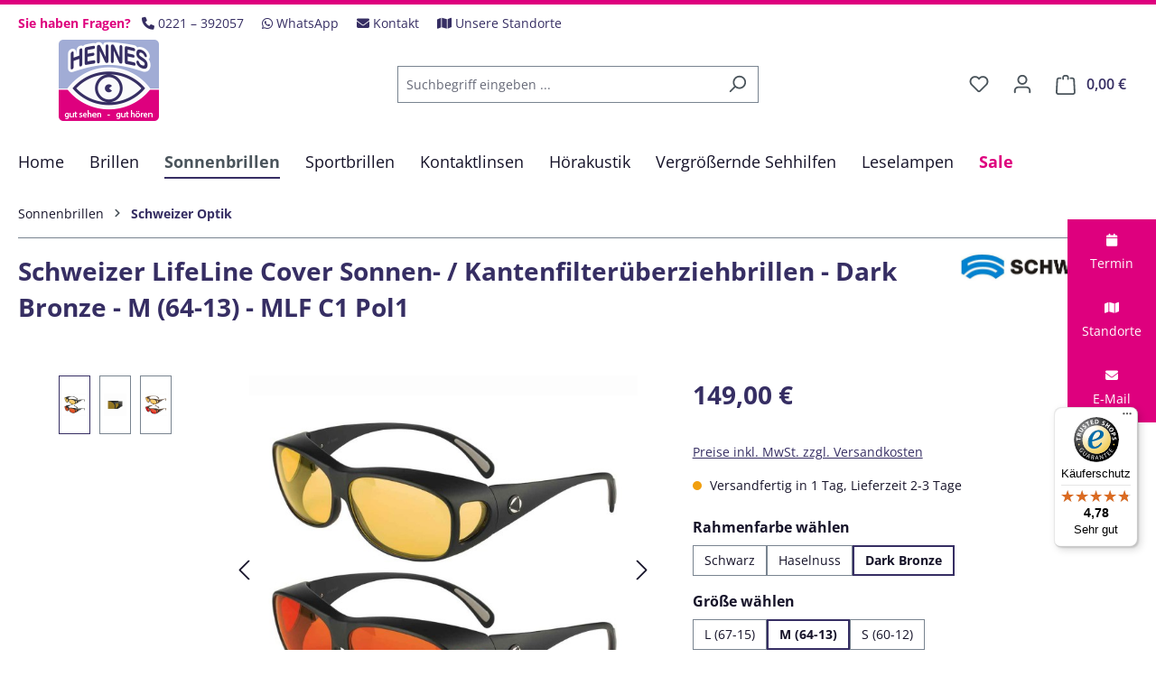

--- FILE ---
content_type: text/html; charset=UTF-8
request_url: https://www.hennes-optik-hoerakustik.de/schweizer-lifeline-cover-sonnen-kantenfilterueberziehbrillen-mlf-c1-pol1-m-64-13-dark-bronze
body_size: 28386
content:
<!DOCTYPE html>
<html lang="de-DE"
      itemscope="itemscope"
      itemtype="https://schema.org/WebPage">


        
                            
    <head>
                                    <meta charset="utf-8">
            
                            <meta name="viewport"
                      content="width=device-width, initial-scale=1, shrink-to-fit=no">
            
                            <meta name="author"
                      content="">
                <meta name="robots"
                      content="index,follow">
                <meta name="revisit-after"
                      content="15 days">
                <meta name="keywords"
                      content="">
                <meta name="description"
                      content="Die LifeLine Überzieh-Comfortfilterbrille von Schweizer Optik  werden über der normalen Korrektionsbrille getragen.">
            
                <meta property="og:type"
          content="product">
    <meta property="og:site_name"
          content="Hennes Optik-Hörgeräte GmbH">
    <meta property="og:url"
          content="https://www.hennes-optik-hoerakustik.de/schweizer-lifeline-cover-sonnen-kantenfilterueberziehbrillen-mlf-c1-pol1-m-64-13-dark-bronze">
    <meta property="og:title"
          content="Schweizer LifeLine Cover Sonnen- / Kantenfilterüberziehbrillen">

    <meta property="og:description"
          content="Die LifeLine Überzieh-Comfortfilterbrille von Schweizer Optik  werden über der normalen Korrektionsbrille getragen.">
    <meta property="og:image"
          content="https://www.hennes-optik-hoerakustik.de/media/5a/be/40/1660044777/schweizer-optik-berzieh-kantenfilterbrille-schwarz.jpg?ts=1665401961">

            <meta property="product:brand"
              content="Schweizer Optik">
    
            <meta property="product:price:amount"
          content="149">
    <meta property="product:price:currency"
          content="EUR">
    <meta property="product:product_link"
          content="https://www.hennes-optik-hoerakustik.de/schweizer-lifeline-cover-sonnen-kantenfilterueberziehbrillen-mlf-c1-pol1-m-64-13-dark-bronze">

    <meta name="twitter:card"
          content="product">
    <meta name="twitter:site"
          content="Hennes Optik-Hörgeräte GmbH">
    <meta name="twitter:title"
          content="Schweizer LifeLine Cover Sonnen- / Kantenfilterüberziehbrillen">
    <meta name="twitter:description"
          content="Die LifeLine Überzieh-Comfortfilterbrille von Schweizer Optik  werden über der normalen Korrektionsbrille getragen.">
    <meta name="twitter:image"
          content="https://www.hennes-optik-hoerakustik.de/media/5a/be/40/1660044777/schweizer-optik-berzieh-kantenfilterbrille-schwarz.jpg?ts=1665401961">

                            <meta itemprop="copyrightHolder"
                      content="Hennes Optik-Hörgeräte GmbH">
                <meta itemprop="copyrightYear"
                      content="">
                <meta itemprop="isFamilyFriendly"
                      content="true">
                <meta itemprop="image"
                      content="https://www.hennes-optik-hoerakustik.de/media/da/9f/ae/1660044669/hennes-logo-desktop.png?ts=1660549865">
            
                                            <meta name="theme-color"
                      content="#fff">
                            
                                                
                    <link rel="shortcut icon"
                  href="https://www.hennes-optik-hoerakustik.de/media/08/21/12/1660044668/favicon.ico?ts=1660549865">
        
                            
            
    
    <link rel="canonical" href="https://www.hennes-optik-hoerakustik.de/schweizer-lifeline-cover-sonnen-kantenfilterueberziehbrillen-mlf-c1-pol1-m-64-13-dark-bronze">

                    <title itemprop="name">Schweizer LifeLine Cover Sonnen- / Kantenfilterüberziehbrillen</title>
        
                                                                        <link rel="stylesheet"
                      href="https://www.hennes-optik-hoerakustik.de/theme/2b48c84f451b8ec0404b7d883ddf1f65/css/all.css?1765385463">
                                    
                    
    <script>
        window.features = {"V6_5_0_0":true,"v6.5.0.0":true,"V6_6_0_0":true,"v6.6.0.0":true,"V6_7_0_0":false,"v6.7.0.0":false,"ADDRESS_SELECTION_REWORK":false,"address.selection.rework":false,"DISABLE_VUE_COMPAT":false,"disable.vue.compat":false,"ACCESSIBILITY_TWEAKS":true,"accessibility.tweaks":true,"ADMIN_VITE":false,"admin.vite":false,"TELEMETRY_METRICS":false,"telemetry.metrics":false,"PERFORMANCE_TWEAKS":false,"performance.tweaks":false,"CACHE_REWORK":false,"cache.rework":false,"PAYPAL_SETTINGS_TWEAKS":false,"paypal.settings.tweaks":false,"SSO":false,"sso":false,"FEATURE_SWAGCMSEXTENSIONS_1":true,"feature.swagcmsextensions.1":true,"FEATURE_SWAGCMSEXTENSIONS_2":true,"feature.swagcmsextensions.2":true,"FEATURE_SWAGCMSEXTENSIONS_8":true,"feature.swagcmsextensions.8":true,"FEATURE_SWAGCMSEXTENSIONS_63":true,"feature.swagcmsextensions.63":true,"RULE_BUILDER":true,"rule.builder":true,"FLOW_BUILDER":true,"flow.builder":true,"ADVANCED_SEARCH":true,"advanced.search":true,"RETURNS_MANAGEMENT":false,"returns.management":false,"TEXT_GENERATOR":true,"text.generator":true,"CHECKOUT_SWEETENER":true,"checkout.sweetener":true,"IMAGE_CLASSIFICATION":true,"image.classification":true,"PROPERTY_EXTRACTOR":true,"property.extractor":true,"REVIEW_SUMMARY":true,"review.summary":true,"REVIEW_TRANSLATOR":true,"review.translator":true,"CONTENT_GENERATOR":true,"content.generator":true,"EXPORT_ASSISTANT":true,"export.assistant":true,"QUICK_ORDER":true,"quick.order":true,"EMPLOYEE_MANAGEMENT":true,"employee.management":true,"QUOTE_MANAGEMENT":true,"quote.management":true,"NATURAL_LANGUAGE_SEARCH":true,"natural.language.search":true,"IMAGE_UPLOAD_SEARCH":true,"image.upload.search":true,"ORDER_APPROVAL":true,"order.approval":true,"SPATIAL_CMS_ELEMENT":true,"spatial.cms.element":true,"SHOPPING_LISTS":true,"shopping.lists":true,"TEXT_TO_IMAGE_GENERATION":true,"text.to.image.generation":true,"SPATIAL_SCENE_EDITOR":false,"spatial.scene.editor":false,"CAPTCHA":true,"captcha":true};
    </script>
        
                    
                            <script nonce="5hu+TJhNo+E=">
        dataLayer = window.dataLayer || [];
                dataLayer.push({ ecommerce: null });
                dataLayer.push({"pageTitle":"Schweizer LifeLine Cover Sonnen- \/ Kantenfilter\u00fcberziehbrillen","pageSubCategory":"","pageCategoryID":"","pageSubCategoryID":"","pageCountryCode":"de-DE","pageLanguageCode":"Deutsch","pageVersion":1,"pageTestVariation":"1","pageValue":1,"pageAttributes":"1","pageCategory":"Product","productID":"88788053c05f445b962446baab221f84","parentProductID":"c057aec7fdf248a88762613209140f02","productName":"Schweizer LifeLine Cover Sonnen- \/ Kantenfilter\u00fcberziehbrillen","productPrice":"149.00","productEAN":"","productSku":"10249.48","productManufacturerNumber":"","productCategory":"Schweizer Optik","productCategoryID":"b54a0203a99e41c38e712f944917ab8f","productCurrency":"EUR","visitorLoginState":"Logged Out","visitorType":"NOT LOGGED IN","visitorLifetimeValue":0,"visitorExistingCustomer":"No"});
                        dataLayer.push({"event":"view_item","ecommerce":{"currency":"EUR","value":149,"items":[{"item_name":"Schweizer LifeLine Cover Sonnen- \/ Kantenfilter\u00fcberziehbrillen","item_id":"10249.48","price":149,"index":0,"item_list_name":"Category","quantity":1,"item_variant":"MLF C1 Pol1 M (64-13) Dark Bronze","item_category":"Schweizer Optik","item_list_id":"b54a0203a99e41c38e712f944917ab8f","id":"10249.48","google_business_vertical":"retail","item_brand":"Schweizer Optik"}]}});
                                                                        var dtgsRemarketingEnabled = true;
                        var dtgsConsentHandler = 'shopwareCmp';
    </script>
            
                        
                        <script nonce="5hu+TJhNo+E=">
                    (function(w,d,s,l,i){w[l]=w[l]||[];w[l].push({'gtm.start':
                            new Date().getTime(),event:'gtm.js'});var f=d.getElementsByTagName(s)[0],
                        j=d.createElement(s),dl=l!='dataLayer'?'&l='+l:'';j.async=true;j.src=
                        'https://www.googletagmanager.com/gtm.js?id='+i+dl;var n=d.querySelector('[nonce]');
                n&&j.setAttribute('nonce',n.nonce||n.getAttribute('nonce'));f.parentNode.insertBefore(j,f);
                    })(window,document,'script','dataLayer','GTM-WPT2NWS');</script>
                        
                                    
                <script nonce="5hu+TJhNo+E=">
            window.dataLayer = window.dataLayer || [];
            function gtag() { dataLayer.push(arguments); }

            (() => {
                const analyticsStorageEnabled = document.cookie.split(';').some((item) => item.trim().includes('dtgsAllowGtmTracking=1'));

                let googleAdsCookieName = 'google-ads-enabled';
                                    googleAdsCookieName = 'dtgsAllowGtmTracking';
                    window.googleAdsCookieName = 'dtgsAllowGtmTracking';
                
                const adsEnabled = document.cookie.split(';').some((item) => item.trim().includes(googleAdsCookieName + '=1'));

                // Always set a default consent for consent mode v2
                gtag('consent', 'default', {
                    'ad_user_data': adsEnabled ? 'granted' : 'denied',
                    'ad_storage': adsEnabled ? 'granted' : 'denied',
                    'ad_personalization': adsEnabled ? 'granted' : 'denied',
                    'analytics_storage': analyticsStorageEnabled ? 'granted' : 'denied'
                });
            })();
        </script>
            
    
                                                    <script>
                                        
            // Google Consent
                                        
            // Events

                            var cookieConsentPlusAcceptEvent = function() {
                                                        };
            
                            var cookieConsentPlusSaveEvent = function() {
                                                        };
                                        var cookieConsentPlusDenyEvent = function() {
                                                        };
                    </script>
    



                
                                
            <script type="text/javascript"
                                src='https://www.google.com/recaptcha/api.js?render=6LdG5NQrAAAAAHNYp5RSgbAKTGYdlGR0avekkJZN'
                defer></script>
        <script>
                                        window.googleReCaptchaV3Active = true;
                    </script>
            

    
                
                                    <script>
                    window.useDefaultCookieConsent = true;
                </script>
                    
                                            <script>
                window.activeNavigationId = 'b54a0203a99e41c38e712f944917ab8f';
                window.router = {
                    'frontend.cart.offcanvas': '/checkout/offcanvas',
                    'frontend.cookie.offcanvas': '/cookie/offcanvas',
                    'frontend.checkout.finish.page': '/checkout/finish',
                    'frontend.checkout.info': '/widgets/checkout/info',
                    'frontend.menu.offcanvas': '/widgets/menu/offcanvas',
                    'frontend.cms.page': '/widgets/cms',
                    'frontend.cms.navigation.page': '/widgets/cms/navigation',
                    'frontend.account.addressbook': '/widgets/account/address-book',
                    'frontend.country.country-data': '/country/country-state-data',
                    'frontend.app-system.generate-token': '/app-system/Placeholder/generate-token',
                    };
                window.salesChannelId = 'ac78007d4c154d088d2839187e9ffba4';
            </script>
        

        
    <script>
        window.router['widgets.swag.cmsExtensions.quickview'] = '/swag/cms-extensions/quickview';
        window.router['widgets.swag.cmsExtensions.quickview.variant'] = '/swag/cms-extensions/quickview/variant';
    </script>


    
    

    <script>
        window.router['frontend.product.review.translate'] = '/translate-review';
    </script>

                                <script>
                
                window.breakpoints = {"xs":0,"sm":576,"md":768,"lg":992,"xl":1200,"xxl":1400};
            </script>
        
                                    <script>
                    window.customerLoggedInState = 0;

                    window.wishlistEnabled = 1;
                </script>
                    
                    <script src="https://www.hennes-optik-hoerakustik.de/bundles/netzpnotifications6/jquery-3.5.1.slim.min.js?1750148777"></script>

                            <script>
                window.themeAssetsPublicPath = 'https://www.hennes-optik-hoerakustik.de/theme/cbd36bde64d3417483aa2f5066d517c6/assets/';
            </script>
        
                        
    <script>
        window.validationMessages = {"required":"Die Eingabe darf nicht leer sein.","email":"Ung\u00fcltige E-Mail-Adresse. Die E-Mail ben\u00f6tigt das Format \"nutzer@beispiel.de\".","confirmation":"Ihre Eingaben sind nicht identisch.","minLength":"Die Eingabe ist zu kurz."};
    </script>
        
                                                            <script>
                        window.themeJsPublicPath = 'https://www.hennes-optik-hoerakustik.de/theme/2b48c84f451b8ec0404b7d883ddf1f65/js/';
                    </script>
                                            <script type="text/javascript" src="https://www.hennes-optik-hoerakustik.de/theme/2b48c84f451b8ec0404b7d883ddf1f65/js/storefront/storefront.js?1765385464" defer></script>
                                            <script type="text/javascript" src="https://www.hennes-optik-hoerakustik.de/theme/2b48c84f451b8ec0404b7d883ddf1f65/js/swag-pay-pal/swag-pay-pal.js?1765385464" defer></script>
                                            <script type="text/javascript" src="https://www.hennes-optik-hoerakustik.de/theme/2b48c84f451b8ec0404b7d883ddf1f65/js/swag-amazon-pay/swag-amazon-pay.js?1765385464" defer></script>
                                            <script type="text/javascript" src="https://www.hennes-optik-hoerakustik.de/theme/2b48c84f451b8ec0404b7d883ddf1f65/js/swag-customized-products/swag-customized-products.js?1765385464" defer></script>
                                            <script type="text/javascript" src="https://www.hennes-optik-hoerakustik.de/theme/2b48c84f451b8ec0404b7d883ddf1f65/js/swag-cms-extensions/swag-cms-extensions.js?1765385464" defer></script>
                                            <script type="text/javascript" src="https://www.hennes-optik-hoerakustik.de/theme/2b48c84f451b8ec0404b7d883ddf1f65/js/pickware-dhl/pickware-dhl.js?1765385464" defer></script>
                                            <script type="text/javascript" src="https://www.hennes-optik-hoerakustik.de/theme/2b48c84f451b8ec0404b7d883ddf1f65/js/pickware-shipping-bundle/pickware-shipping-bundle.js?1765385464" defer></script>
                                            <script type="text/javascript" src="https://www.hennes-optik-hoerakustik.de/theme/2b48c84f451b8ec0404b7d883ddf1f65/js/eightworks-cookie-consent-plus6/eightworks-cookie-consent-plus6.js?1765385464" defer></script>
                                            <script type="text/javascript" src="https://www.hennes-optik-hoerakustik.de/theme/2b48c84f451b8ec0404b7d883ddf1f65/js/prems-individual-offer6/prems-individual-offer6.js?1765385464" defer></script>
                                            <script type="text/javascript" src="https://www.hennes-optik-hoerakustik.de/theme/2b48c84f451b8ec0404b7d883ddf1f65/js/laudert-b2-b-registration/laudert-b2-b-registration.js?1765385464" defer></script>
                                            <script type="text/javascript" src="https://www.hennes-optik-hoerakustik.de/theme/2b48c84f451b8ec0404b7d883ddf1f65/js/dtgs-google-tag-manager-sw6/dtgs-google-tag-manager-sw6.js?1765385464" defer></script>
                                            <script type="text/javascript" src="https://www.hennes-optik-hoerakustik.de/theme/2b48c84f451b8ec0404b7d883ddf1f65/js/cbax-modul-analytics/cbax-modul-analytics.js?1765385464" defer></script>
                                            <script type="text/javascript" src="https://www.hennes-optik-hoerakustik.de/theme/2b48c84f451b8ec0404b7d883ddf1f65/js/netzp-notifications6/netzp-notifications6.js?1765385464" defer></script>
                                            <script type="text/javascript" src="https://www.hennes-optik-hoerakustik.de/theme/2b48c84f451b8ec0404b7d883ddf1f65/js/subscription/subscription.js?1765385464" defer></script>
                                            <script type="text/javascript" src="https://www.hennes-optik-hoerakustik.de/theme/2b48c84f451b8ec0404b7d883ddf1f65/js/checkout-sweetener/checkout-sweetener.js?1765385464" defer></script>
                                            <script type="text/javascript" src="https://www.hennes-optik-hoerakustik.de/theme/2b48c84f451b8ec0404b7d883ddf1f65/js/text-translator/text-translator.js?1765385464" defer></script>
                                            <script type="text/javascript" src="https://www.hennes-optik-hoerakustik.de/theme/2b48c84f451b8ec0404b7d883ddf1f65/js/employee-management/employee-management.js?1765385464" defer></script>
                                            <script type="text/javascript" src="https://www.hennes-optik-hoerakustik.de/theme/2b48c84f451b8ec0404b7d883ddf1f65/js/quick-order/quick-order.js?1765385464" defer></script>
                                            <script type="text/javascript" src="https://www.hennes-optik-hoerakustik.de/theme/2b48c84f451b8ec0404b7d883ddf1f65/js/advanced-search/advanced-search.js?1765385464" defer></script>
                                            <script type="text/javascript" src="https://www.hennes-optik-hoerakustik.de/theme/2b48c84f451b8ec0404b7d883ddf1f65/js/captcha/captcha.js?1765385464" defer></script>
                                            <script type="text/javascript" src="https://www.hennes-optik-hoerakustik.de/theme/2b48c84f451b8ec0404b7d883ddf1f65/js/quote-management/quote-management.js?1765385464" defer></script>
                                            <script type="text/javascript" src="https://www.hennes-optik-hoerakustik.de/theme/2b48c84f451b8ec0404b7d883ddf1f65/js/a-i-search/a-i-search.js?1765385464" defer></script>
                                            <script type="text/javascript" src="https://www.hennes-optik-hoerakustik.de/theme/2b48c84f451b8ec0404b7d883ddf1f65/js/spatial-cms-element/spatial-cms-element.js?1765385464" defer></script>
                                            <script type="text/javascript" src="https://www.hennes-optik-hoerakustik.de/theme/2b48c84f451b8ec0404b7d883ddf1f65/js/order-approval/order-approval.js?1765385464" defer></script>
                                            <script type="text/javascript" src="https://www.hennes-optik-hoerakustik.de/theme/2b48c84f451b8ec0404b7d883ddf1f65/js/shopping-list/shopping-list.js?1765385464" defer></script>
                                            <script type="text/javascript" src="https://www.hennes-optik-hoerakustik.de/theme/2b48c84f451b8ec0404b7d883ddf1f65/js/emcgn-hennes-theme/emcgn-hennes-theme.js?1765385464" defer></script>
                                                        

    
    
        </head>

        
                
    <body class="is-ctl-product is-act-index">

            
                
    
    
            <div id="page-top" class="skip-to-content bg-primary-subtle text-primary-emphasis overflow-hidden" tabindex="-1">
            <div class="container skip-to-content-container d-flex justify-content-center visually-hidden-focusable">
                                                                                        <a href="#content-main" class="skip-to-content-link d-inline-flex text-decoration-underline m-1 p-2 fw-bold gap-2">
                                Zum Hauptinhalt springen
                            </a>
                                            
                                                                        <a href="#header-main-search-input" class="skip-to-content-link d-inline-flex text-decoration-underline m-1 p-2 fw-bold gap-2 d-none d-sm-block">
                                Zur Suche springen
                            </a>
                                            
                                                                        <a href="#main-navigation-menu" class="skip-to-content-link d-inline-flex text-decoration-underline m-1 p-2 fw-bold gap-2 d-none d-lg-block">
                                Zur Hauptnavigation springen
                            </a>
                                                                        </div>
        </div>
        
    
                
                
                            <noscript class="noscript-main">
                
    <div role="alert"
         aria-live="polite"
                  class="alert alert-info d-flex align-items-center">
                                                                        
                                                            <span class="icon icon-info" aria-hidden="true">
                                        <svg xmlns="http://www.w3.org/2000/svg" xmlns:xlink="http://www.w3.org/1999/xlink" width="24" height="24" viewBox="0 0 24 24"><defs><path d="M12 7c.5523 0 1 .4477 1 1s-.4477 1-1 1-1-.4477-1-1 .4477-1 1-1zm1 9c0 .5523-.4477 1-1 1s-1-.4477-1-1v-5c0-.5523.4477-1 1-1s1 .4477 1 1v5zm11-4c0 6.6274-5.3726 12-12 12S0 18.6274 0 12 5.3726 0 12 0s12 5.3726 12 12zM12 2C6.4772 2 2 6.4772 2 12s4.4772 10 10 10 10-4.4772 10-10S17.5228 2 12 2z" id="icons-default-info" /></defs><use xlink:href="#icons-default-info" fill="#758CA3" fill-rule="evenodd" /></svg>
                    </span>
                                                        
                                    
                    <div class="alert-content-container">
                                                    
                                                            <div class="alert-content">                                                    Um unseren Shop in vollem Umfang nutzen zu können, empfehlen wir Ihnen Javascript in Ihrem Browser zu aktivieren.
                                                                </div>                

                    
    
                                                                </div>
            </div>
            </noscript>
        
    
    <!-- Google Tag Manager Noscript -->
            <noscript class="noscript-gtm">
            <iframe src="https://www.googletagmanager.com/ns.html?id=GTM-WPT2NWS"
                    height="0"
                    width="0"
                    style="display:none;visibility:hidden">
            </iframe>
        </noscript>
        <!-- End Google Tag Manager Noscript -->

                                                
    
                <header class="header-main">
                                                                <div class="container">
                                            
    <div class="top-bar d-none d-lg-block">
        <nav class="top-bar-nav">
            <ul class="list-inline emcgn-topbar-list">

                <li class="list-inline-item mr-3">
                    <strong class="emcgn-topbar-label text-secondary">Sie haben Fragen?</strong>
                </li>

                <li class="list-inline-item emcgn-topbar-listitem">
                    <a class="emcgn-topbar-link" href="tel:+49221392057" title="Rufen Sie uns an">
                        <span class="fa fa-phone" aria-hidden="true"></span>
                        <span class="emcgn-topbar-text">0221 – 392057</span>
                    </a>
                </li>

                <li class="list-inline-item emcgn-topbar-listitem">
                    <a class="emcgn-topbar-link" href="https://wa.me/49221392057" title="WhatsApp" target="_blank">
                        <span class="fa-brands fa-whatsapp" aria-hidden="true"></span>
                        <span class="emcgn-topbar-text">WhatsApp</span>
                    </a>
                </li>

                <li class="list-inline-item emcgn-topbar-listitem">
                    <a class="emcgn-topbar-link" href="/shop-service/kontakt/" title="Kontaktieren Sie uns">
                        <span class="fa fa-envelope" aria-hidden="true"></span>
                        <span class="emcgn-topbar-text">Kontakt</span>
                    </a>
                </li>

                <li class="list-inline-item emcgn-topbar-listitem">
                    <a class="emcgn-topbar-link" href="/ueber-uns/standorte-oeffnungszeiten/" title="Unsere Standorte">
                        <span class="fa fa-map" aria-hidden="true"></span>
                        <span class="emcgn-topbar-text">Unsere Standorte</span>
                    </a>
                </li>

            </ul>
        </nav>
    </div>
    
            <div class="row align-items-center header-row">
                <div class="col-4 col-lg-auto header-logo-col">
            <div class="header-logo-main text-center">
                    <a class="header-logo-main-link"
               href="/"
               title="Zur Startseite gehen">
                                    <picture class="header-logo-picture d-block m-auto">
                                                                            
                                                                                    <source srcset="https://www.hennes-optik-hoerakustik.de/media/c7/72/4e/1660044669/hennes-logo-mobile.png?ts=1660549865"
                                        media="(max-width: 767px)">
                                                    
                                                                                    <img src="https://www.hennes-optik-hoerakustik.de/media/da/9f/ae/1660044669/hennes-logo-desktop.png?ts=1660549865"
                                     alt="Zur Startseite gehen"
                                     class="img-fluid header-logo-main-img">
                                                                        </picture>
                            </a>
            </div>
    </div>

    <div class="col-8 d-lg-none top-bar">
        <nav class="top-bar-nav text-right">
            <ul class="list-inline emcgn-topbar-list">

                <li class="list-inline-item m-0 d-block">
                    <strong class="emcgn-topbar-label text-secondary">Sie haben Fragen?</strong>
                </li>

                <li class="list-inline-item emcgn-topbar-listitem">
                    <a class="emcgn-topbar-link" href="tel:+49221392057" title="Rufen Sie uns an">
                        <span class="fa fa-phone" aria-hidden="true"></span>
                        <span class="emcgn-topbar-text">0221 – 392057</span>
                    </a>
                </li>

                <li class="list-inline-item emcgn-topbar-listitem">
                    <a class="emcgn-topbar-link" href="https://wa.me/49221392057" title="WhatsApp" target="_blank">
                        <span class="fa-brands fa-whatsapp" aria-hidden="true"></span>
                        <span class="emcgn-topbar-text">WhatsApp</span>
                    </a>
                </li>

            </ul>
        </nav>
    </div>

                            <div class="col-12 order-2 col-sm order-sm-1 header-search-col">
                    <div class="row">
                        <div class="col-sm-auto d-none d-sm-block d-lg-none">
                                                            <div class="nav-main-toggle">
                                                                            <button
                                            class="btn nav-main-toggle-btn header-actions-btn"
                                            type="button"
                                            data-off-canvas-menu="true"
                                            aria-label="Menü"
                                        >
                                                                                                    <span class="icon icon-stack">
                                        <svg xmlns="http://www.w3.org/2000/svg" xmlns:xlink="http://www.w3.org/1999/xlink" width="24" height="24" viewBox="0 0 24 24"><defs><path d="M3 13c-.5523 0-1-.4477-1-1s.4477-1 1-1h18c.5523 0 1 .4477 1 1s-.4477 1-1 1H3zm0-7c-.5523 0-1-.4477-1-1s.4477-1 1-1h18c.5523 0 1 .4477 1 1s-.4477 1-1 1H3zm0 14c-.5523 0-1-.4477-1-1s.4477-1 1-1h18c.5523 0 1 .4477 1 1s-.4477 1-1 1H3z" id="icons-default-stack" /></defs><use xlink:href="#icons-default-stack" fill="#758CA3" fill-rule="evenodd" /></svg>
                    </span>
                                                                                        </button>
                                                                    </div>
                                                    </div>
                        <div class="col">
                            
    <div class="collapse"
         id="searchCollapse">
        <div class="header-search my-2 m-sm-auto">
                
    
                    <form action="/search"
                      method="get"
                      data-search-widget="true"
                      data-search-widget-options="{&quot;searchWidgetMinChars&quot;:2}"
                      data-url="/suggest?search="
                      class="header-search-form">
                                            <div class="input-group">
                                                            <input
                                    type="search"
                                    id="header-main-search-input"
                                    name="search"
                                    class="form-control header-search-input"
                                    autocomplete="off"
                                    autocapitalize="off"
                                    placeholder="Suchbegriff eingeben ..."
                                    aria-label="Suchbegriff eingeben ..."
                                    role="combobox"
                                    aria-autocomplete="list"
                                    aria-controls="search-suggest-listbox"
                                    aria-expanded="false"
                                    aria-describedby="search-suggest-result-info"
                                    value="">
                            
                                                            <button type="submit"
                                        class="btn header-search-btn"
                                        aria-label="Suchen">
                                    <span class="header-search-icon">
                                                <span class="icon icon-search">
                                        <svg xmlns="http://www.w3.org/2000/svg" xmlns:xlink="http://www.w3.org/1999/xlink" width="24" height="24" viewBox="0 0 24 24"><defs><path d="M10.0944 16.3199 4.707 21.707c-.3905.3905-1.0237.3905-1.4142 0-.3905-.3905-.3905-1.0237 0-1.4142L8.68 14.9056C7.6271 13.551 7 11.8487 7 10c0-4.4183 3.5817-8 8-8s8 3.5817 8 8-3.5817 8-8 8c-1.8487 0-3.551-.627-4.9056-1.6801zM15 16c3.3137 0 6-2.6863 6-6s-2.6863-6-6-6-6 2.6863-6 6 2.6863 6 6 6z" id="icons-default-search" /></defs><use xlink:href="#icons-default-search" fill="#758CA3" fill-rule="evenodd" /></svg>
                    </span>
                                        </span>
                                </button>
                            
                                                            <button class="btn header-close-btn js-search-close-btn d-none"
                                        type="button"
                                        aria-label="Die Dropdown-Suche schließen">
                                    <span class="header-close-icon">
                                                <span class="icon icon-x">
                                        <svg xmlns="http://www.w3.org/2000/svg" xmlns:xlink="http://www.w3.org/1999/xlink" width="24" height="24" viewBox="0 0 24 24"><defs><path d="m10.5858 12-7.293-7.2929c-.3904-.3905-.3904-1.0237 0-1.4142.3906-.3905 1.0238-.3905 1.4143 0L12 10.5858l7.2929-7.293c.3905-.3904 1.0237-.3904 1.4142 0 .3905.3906.3905 1.0238 0 1.4143L13.4142 12l7.293 7.2929c.3904.3905.3904 1.0237 0 1.4142-.3906.3905-1.0238.3905-1.4143 0L12 13.4142l-7.2929 7.293c-.3905.3904-1.0237.3904-1.4142 0-.3905-.3906-.3905-1.0238 0-1.4143L10.5858 12z" id="icons-default-x" /></defs><use xlink:href="#icons-default-x" fill="#758CA3" fill-rule="evenodd" /></svg>
                    </span>
                                        </span>
                                </button>
                                                    </div>
                                    </form>
            
        </div>
    </div>
                        </div>
                    </div>
                </div>
            
                            <div class="col-12 order-1 col-sm-auto order-sm-2 header-actions-col">
                    <div class="row g-0">
                                                    <div class="col d-sm-none">
                                <div class="menu-button">
                                                                            <button
                                            class="btn nav-main-toggle-btn header-actions-btn"
                                            type="button"
                                            data-off-canvas-menu="true"
                                            aria-label="Menü"
                                        >
                                                                                                    <span class="icon icon-stack">
                                        <svg xmlns="http://www.w3.org/2000/svg" xmlns:xlink="http://www.w3.org/1999/xlink" width="24" height="24" viewBox="0 0 24 24"><use xlink:href="#icons-default-stack" fill="#758CA3" fill-rule="evenodd" /></svg>
                    </span>
                                                                                        </button>
                                                                    </div>
                            </div>
                        
                                                    <div class="col-auto d-sm-none">
                                <div class="search-toggle">
                                    <button class="btn header-actions-btn search-toggle-btn js-search-toggle-btn collapsed"
                                            type="button"
                                            data-bs-toggle="collapse"
                                            data-bs-target="#searchCollapse"
                                            aria-expanded="false"
                                            aria-controls="searchCollapse"
                                            aria-label="Suchen">
                                                <span class="icon icon-search">
                                        <svg xmlns="http://www.w3.org/2000/svg" xmlns:xlink="http://www.w3.org/1999/xlink" width="24" height="24" viewBox="0 0 24 24"><use xlink:href="#icons-default-search" fill="#758CA3" fill-rule="evenodd" /></svg>
                    </span>
                                        </button>
                                </div>
                            </div>
                        
                                                                                    <div class="col-auto">
                                    <div class="header-wishlist">
                                        <a class="btn header-wishlist-btn header-actions-btn"
                                           href="/wishlist"
                                           title="Merkzettel"
                                           aria-label="Merkzettel">
                                                
            <span class="header-wishlist-icon">
                    <span class="icon icon-heart">
                                        <svg xmlns="http://www.w3.org/2000/svg" xmlns:xlink="http://www.w3.org/1999/xlink" width="24" height="24" viewBox="0 0 24 24"><defs><path d="M20.0139 12.2998c1.8224-1.8224 1.8224-4.7772 0-6.5996-1.8225-1.8225-4.7772-1.8225-6.5997 0L12 7.1144l-1.4142-1.4142c-1.8225-1.8225-4.7772-1.8225-6.5997 0-1.8224 1.8224-1.8224 4.7772 0 6.5996l7.519 7.519a.7.7 0 0 0 .9899 0l7.5189-7.519zm1.4142 1.4142-7.519 7.519c-1.0543 1.0544-2.7639 1.0544-3.8183 0L2.572 13.714c-2.6035-2.6035-2.6035-6.8245 0-9.428 2.6035-2.6035 6.8246-2.6035 9.4281 0 2.6035-2.6035 6.8246-2.6035 9.428 0 2.6036 2.6035 2.6036 6.8245 0 9.428z" id="icons-default-heart" /></defs><use xlink:href="#icons-default-heart" fill="#758CA3" fill-rule="evenodd" /></svg>
                    </span>
            </span>
    
    
    
    <span class="badge bg-primary header-wishlist-badge"
          id="wishlist-basket"
          data-wishlist-storage="true"
          data-wishlist-storage-options="{&quot;listPath&quot;:&quot;\/wishlist\/list&quot;,&quot;mergePath&quot;:&quot;\/wishlist\/merge&quot;,&quot;pageletPath&quot;:&quot;\/wishlist\/merge\/pagelet&quot;}"
          data-wishlist-widget="true"
          data-wishlist-widget-options="{&quot;showCounter&quot;:true}"
    ></span>
                                        </a>
                                    </div>
                                </div>
                                                    
                                                    <div class="col-auto">
                                <div class="account-menu">
                                        <div class="dropdown">
                    <button class="btn account-menu-btn header-actions-btn"
                    type="button"
                    id="accountWidget"
                    data-account-menu="true"
                    data-bs-toggle="dropdown"
                    aria-haspopup="true"
                    aria-expanded="false"
                    aria-label="Ihr Konto"
                    title="Ihr Konto">
                        <span class="icon icon-avatar">
                                        <svg xmlns="http://www.w3.org/2000/svg" xmlns:xlink="http://www.w3.org/1999/xlink" width="24" height="24" viewBox="0 0 24 24"><defs><path d="M12 3C9.7909 3 8 4.7909 8 7c0 2.2091 1.7909 4 4 4 2.2091 0 4-1.7909 4-4 0-2.2091-1.7909-4-4-4zm0-2c3.3137 0 6 2.6863 6 6s-2.6863 6-6 6-6-2.6863-6-6 2.6863-6 6-6zM4 22.099c0 .5523-.4477 1-1 1s-1-.4477-1-1V20c0-2.7614 2.2386-5 5-5h10.0007c2.7614 0 5 2.2386 5 5v2.099c0 .5523-.4477 1-1 1s-1-.4477-1-1V20c0-1.6569-1.3431-3-3-3H7c-1.6569 0-3 1.3431-3 3v2.099z" id="icons-default-avatar" /></defs><use xlink:href="#icons-default-avatar" fill="#758CA3" fill-rule="evenodd" /></svg>
                    </span>
                </button>
        
                    <div class="dropdown-menu dropdown-menu-end account-menu-dropdown js-account-menu-dropdown"
                 aria-labelledby="accountWidget">
                

        
            <div class="offcanvas-header">
                            <button class="btn btn-secondary offcanvas-close js-offcanvas-close">
                                                    <span class="icon icon-x icon-sm">
                                        <svg xmlns="http://www.w3.org/2000/svg" xmlns:xlink="http://www.w3.org/1999/xlink" width="24" height="24" viewBox="0 0 24 24"><use xlink:href="#icons-default-x" fill="#758CA3" fill-rule="evenodd" /></svg>
                    </span>
                        
                                            Menü schließen
                                    </button>
                    </div>
    
            <div class="offcanvas-body">
                <div class="account-menu">
                                                <div class="dropdown-header account-menu-header">
                    Ihr Konto
                </div>
                    
    
                                    <div class="account-menu-login">
                                            <a href="/account/login"
                           title="Anmelden"
                           class="btn btn-primary account-menu-login-button">
                            Anmelden
                        </a>
                    
                                            <div class="account-menu-register">
                            oder
                            <a href="/account/login"
                               title="Registrieren">
                                registrieren
                            </a>
                        </div>
                                    </div>
                    
                    <div class="account-menu-links">
                    <div class="header-account-menu">
        <div class="card account-menu-inner">
                                                                
    
    
                                                <nav class="list-group list-group-flush account-aside-list-group">
                                                                                                            <a href="/account"
                                   title="Übersicht"
                                   class="list-group-item list-group-item-action account-aside-item"
                                   >
                                    Übersicht
                                </a>
                            
                                                                <a href="/account/profile"
                                   title="Persönliches Profil"
                                   class="list-group-item list-group-item-action account-aside-item"
                                   >
                                    Persönliches Profil
                                </a>
                            

                
                
                                                            <a href="/account/address"
                                   title="Adressen"
                                   class="list-group-item list-group-item-action account-aside-item"
                                   >
                                    Adressen
                                </a>
                            
                                                                                                                        <a href="/account/payment"
                                   title="Zahlungsarten"
                                   class="list-group-item list-group-item-action account-aside-item"
                                   >
                                    Zahlungsarten
                                </a>
                                                            
                                                                <a href="/account/order"
                                   title="Bestellungen"
                                   class="list-group-item list-group-item-action account-aside-item"
                                   >
                                    Bestellungen
                                </a>
                            
                        <a href="/account/offer"
               title="Angebote"
               class="list-group-item list-group-item-action account-aside-item">
                Angebote
            </a>
                                    

        

                

                

            

    
                        </nav>
                            
                                                </div>
    </div>
            </div>
            </div>
        </div>
                </div>
            </div>
                                </div>
                            </div>
                        
                                                    <div class="col-auto">
                                <div
                                    class="header-cart"
                                    data-off-canvas-cart="true"
                                >
                                    <a class="btn header-cart-btn header-actions-btn"
                                       href="/checkout/cart"
                                       data-cart-widget="true"
                                       title="Warenkorb"
                                       aria-label="Warenkorb">
                                            <span class="header-cart-icon">
                <span class="icon icon-bag">
                                        <svg aria-label="Warenkorb" xmlns="http://www.w3.org/2000/svg" xmlns:xlink="http://www.w3.org/1999/xlink" width="24" height="24" viewBox="0 0 24 24"><defs><path d="M5.892 3c.5523 0 1 .4477 1 1s-.4477 1-1 1H3.7895a1 1 0 0 0-.9986.9475l-.7895 15c-.029.5515.3946 1.0221.9987 1.0525h17.8102c.5523 0 1-.4477.9986-1.0525l-.7895-15A1 1 0 0 0 20.0208 5H17.892c-.5523 0-1-.4477-1-1s.4477-1 1-1h2.1288c1.5956 0 2.912 1.249 2.9959 2.8423l.7894 15c.0035.0788.0035.0788.0042.1577 0 1.6569-1.3432 3-3 3H3c-.079-.0007-.079-.0007-.1577-.0041-1.6546-.0871-2.9253-1.499-2.8382-3.1536l.7895-15C.8775 4.249 2.1939 3 3.7895 3H5.892zm4 2c0 .5523-.4477 1-1 1s-1-.4477-1-1V3c0-1.6569 1.3432-3 3-3h2c1.6569 0 3 1.3431 3 3v2c0 .5523-.4477 1-1 1s-1-.4477-1-1V3c0-.5523-.4477-1-1-1h-2c-.5523 0-1 .4477-1 1v2z" id="icons-default-bag" /></defs><use xlink:href="#icons-default-bag" fill="#758CA3" fill-rule="evenodd" /></svg>
                    </span>
        </span>
        <span class="header-cart-total d-none d-sm-inline-block ms-sm-2">
                0,00 €    </span>
                                    </a>
                                </div>
                            </div>
                                            </div>
                </div>
                    </div>
                            </div>
                                    </header>
            
                                        <div class="nav-main">
                                                                                            
    <div class="main-navigation"
         id="mainNavigation"
         data-flyout-menu="true">
                    <div class="container">
                                    <nav class="nav main-navigation-menu"
                        id="main-navigation-menu"
                        aria-label="Hauptnavigation"
                        itemscope="itemscope"
                        itemtype="https://schema.org/SiteNavigationElement">
                        
                                                                                    <a class="nav-link main-navigation-link nav-item-405ce22440cd444d96ef6798f305063e  home-link"
                                    href="/"
                                    itemprop="url"
                                    title="Home">
                                    <div class="main-navigation-link-text">
                                        <span itemprop="name">Home</span>
                                    </div>
                                </a>
                                                    
                                                    
                                                                                            
                                                    
        <a class="nav-link main-navigation-link nav-item-ff6d130739554374b8c0f02829c22b15  "
           href="https://www.hennes-optik-hoerakustik.de/Brillen/"
           itemprop="url"
           data-flyout-menu-trigger="ff6d130739554374b8c0f02829c22b15"                           title="Brillen">
            <div class="main-navigation-link-text">
                <span itemprop="name">Brillen</span>
            </div>
        </a>
                    <div class="navigation-flyouts position-absolute w-100 start-0">
                <div class="navigation-flyout"
                     data-flyout-menu-id="ff6d130739554374b8c0f02829c22b15">
                    <div class="container">
                                
            <div class="row navigation-flyout-bar">
                            <div class="col">
                    <div class="navigation-flyout-category-link">
                                                                                    <a class="nav-link"
                                   href="https://www.hennes-optik-hoerakustik.de/Brillen/"
                                   itemprop="url"
                                   title="Brillen">
                                                                            Zur Kategorie Brillen
                                                <span class="icon icon-arrow-right icon-primary">
                                        <svg xmlns="http://www.w3.org/2000/svg" xmlns:xlink="http://www.w3.org/1999/xlink" width="16" height="16" viewBox="0 0 16 16"><defs><path id="icons-solid-arrow-right" d="M6.7071 6.2929c-.3905-.3905-1.0237-.3905-1.4142 0-.3905.3905-.3905 1.0237 0 1.4142l3 3c.3905.3905 1.0237.3905 1.4142 0l3-3c.3905-.3905.3905-1.0237 0-1.4142-.3905-.3905-1.0237-.3905-1.4142 0L9 8.5858l-2.2929-2.293z" /></defs><use transform="rotate(-90 9 8.5)" xlink:href="#icons-solid-arrow-right" fill="#758CA3" fill-rule="evenodd" /></svg>
                    </span>
                                                                        </a>
                                                                        </div>
                </div>
            
                            <div class="col-auto">
                    <div class="navigation-flyout-close js-close-flyout-menu">
                                                                                            <span class="icon icon-x">
                                        <svg xmlns="http://www.w3.org/2000/svg" xmlns:xlink="http://www.w3.org/1999/xlink" width="24" height="24" viewBox="0 0 24 24"><use xlink:href="#icons-default-x" fill="#758CA3" fill-rule="evenodd" /></svg>
                    </span>
                                                                            </div>
                </div>
                    </div>
    
            <div class="row navigation-flyout-content">
                <div class="col-8 col-xl-6">
        <div class="navigation-flyout-categories">
                                                            
                    
    
    <div class="row navigation-flyout-categories is-level-0">
                                            
                <div class="col-6 navigation-flyout-col">
                                                                        <a class="nav-item nav-link navigation-flyout-link is-level-0"
                               href="https://www.hennes-optik-hoerakustik.de/Brillen/BLACKFIN-Titan-Brillen/"
                               itemprop="url"
                                                              title="BLACKFIN - Titan Brillen">
                                <span itemprop="name">BLACKFIN - Titan Brillen</span>
                            </a>
                                            
        
                                                                            
        
    
    <div class="navigation-flyout-categories is-level-1">
            </div>
                                            
            </div>
                                            
                <div class="col-6 navigation-flyout-col">
                                                                        <a class="nav-item nav-link navigation-flyout-link is-level-0"
                               href="https://www.hennes-optik-hoerakustik.de/brillen/ray-ban-meta-glasses"
                               itemprop="url"
                                                              title="Ray-Ban Meta Brillen">
                                <span itemprop="name">Ray-Ban Meta Brillen</span>
                            </a>
                                            
        
                                                                            
        
    
    <div class="navigation-flyout-categories is-level-1">
            </div>
                                            
            </div>
                                            
                <div class="col-6 navigation-flyout-col">
                                                                        <a class="nav-item nav-link navigation-flyout-link is-level-0"
                               href="https://www.hennes-optik-hoerakustik.de/Brillen/CLIC-Magnet-Lesebrillen/"
                               itemprop="url"
                                                              title="CLIC Magnet-Lesebrillen">
                                <span itemprop="name">CLIC Magnet-Lesebrillen</span>
                            </a>
                                            
        
                                                                            
        
    
    <div class="navigation-flyout-categories is-level-1">
            </div>
                                            
            </div>
                                            
                <div class="col-6 navigation-flyout-col">
                                                                        <a class="nav-item nav-link navigation-flyout-link is-level-0"
                               href="https://www.hennes-optik-hoerakustik.de/Brillen/Gloryfy-unbreakable/"
                               itemprop="url"
                                                              title="Gloryfy unbreakable">
                                <span itemprop="name">Gloryfy unbreakable</span>
                            </a>
                                            
        
                                                                            
        
    
    <div class="navigation-flyout-categories is-level-1">
            </div>
                                            
            </div>
                                            
                <div class="col-6 navigation-flyout-col">
                                                                        <a class="nav-item nav-link navigation-flyout-link is-level-0"
                               href="https://www.hennes-optik-hoerakustik.de/Brillen/Rodenstock-ProRead-Lesebrillen/"
                               itemprop="url"
                                                              title="Rodenstock ProRead Lesebrillen">
                                <span itemprop="name">Rodenstock ProRead Lesebrillen</span>
                            </a>
                                            
        
                                                                            
        
    
    <div class="navigation-flyout-categories is-level-1">
            </div>
                                            
            </div>
                                            
                <div class="col-6 navigation-flyout-col">
                                                                        <a class="nav-item nav-link navigation-flyout-link is-level-0"
                               href="https://www.hennes-optik-hoerakustik.de/Brillen/Lesebrillen-Lesehilfen/"
                               itemprop="url"
                                                              title="Lesebrillen / Lesehilfen">
                                <span itemprop="name">Lesebrillen / Lesehilfen</span>
                            </a>
                                            
        
                                                                            
        
    
    <div class="navigation-flyout-categories is-level-1">
            </div>
                                            
            </div>
                                            
                <div class="col-6 navigation-flyout-col">
                                                                        <a class="nav-item nav-link navigation-flyout-link is-level-0"
                               href="https://www.hennes-optik-hoerakustik.de/Brillen/Antifog-Pflege-und-Reinigung/"
                               itemprop="url"
                                                              title="Antifog, Pflege und Reinigung">
                                <span itemprop="name">Antifog, Pflege und Reinigung</span>
                            </a>
                                            
        
                                                                            
        
    
    <div class="navigation-flyout-categories is-level-1">
            </div>
                                            
            </div>
                                            
                <div class="col-6 navigation-flyout-col">
                                                                        <a class="nav-item nav-link navigation-flyout-link is-level-0"
                               href="https://www.hennes-optik-hoerakustik.de/brillen/vr-brillen-adapter/"
                               itemprop="url"
                                                              title="VR-Brillen Adapter">
                                <span itemprop="name">VR-Brillen Adapter</span>
                            </a>
                                            
        
                                                                            
        
    
    <div class="navigation-flyout-categories is-level-1">
            </div>
                                            
            </div>
            </div>
                        
                    </div>
    </div>

                        <div class="col-4 col-xl-6">
            <div class="navigation-flyout-teaser">
                                                                <a class="navigation-flyout-teaser-image-container"
                               href="https://www.hennes-optik-hoerakustik.de/Brillen/"
                                                              title="Brillen">
                                
                    
                        
                        
    
    
    
        
                
        
                
                    
            <img src="https://www.hennes-optik-hoerakustik.de/media/ee/fa/1f/1662461956/blackfin_st_john_blue_mustard_1280x1280.jpg?ts=1662461956"                             srcset="https://www.hennes-optik-hoerakustik.de/thumbnail/ee/fa/1f/1662461956/blackfin_st_john_blue_mustard_1280x1280_1920x1920.jpg?ts=1662461957 1920w, https://www.hennes-optik-hoerakustik.de/thumbnail/ee/fa/1f/1662461956/blackfin_st_john_blue_mustard_1280x1280_800x800.jpg?ts=1662461957 800w, https://www.hennes-optik-hoerakustik.de/thumbnail/ee/fa/1f/1662461956/blackfin_st_john_blue_mustard_1280x1280_400x400.jpg?ts=1662461957 400w"                                 sizes="310px"
                                         class="navigation-flyout-teaser-image" data-object-fit="cover" loading="lazy"        />
                                </a>
                        
                            </div>
        </div>
            </div>
                        </div>
                </div>
            </div>
                                                                                                        
                                                                        
        <a class="nav-link main-navigation-link nav-item-71784a57aa04491ea499868fd14cb54c active "
           href="https://www.hennes-optik-hoerakustik.de/Sonnenbrillen/"
           itemprop="url"
           data-flyout-menu-trigger="71784a57aa04491ea499868fd14cb54c"                           title="Sonnenbrillen">
            <div class="main-navigation-link-text">
                <span itemprop="name">Sonnenbrillen</span>
            </div>
        </a>
                    <div class="navigation-flyouts position-absolute w-100 start-0">
                <div class="navigation-flyout"
                     data-flyout-menu-id="71784a57aa04491ea499868fd14cb54c">
                    <div class="container">
                                
            <div class="row navigation-flyout-bar">
                            <div class="col">
                    <div class="navigation-flyout-category-link">
                                                                                    <a class="nav-link"
                                   href="https://www.hennes-optik-hoerakustik.de/Sonnenbrillen/"
                                   itemprop="url"
                                   title="Sonnenbrillen">
                                                                            Zur Kategorie Sonnenbrillen
                                                <span class="icon icon-arrow-right icon-primary">
                                        <svg xmlns="http://www.w3.org/2000/svg" xmlns:xlink="http://www.w3.org/1999/xlink" width="16" height="16" viewBox="0 0 16 16"><use transform="rotate(-90 9 8.5)" xlink:href="#icons-solid-arrow-right" fill="#758CA3" fill-rule="evenodd" /></svg>
                    </span>
                                                                        </a>
                                                                        </div>
                </div>
            
                            <div class="col-auto">
                    <div class="navigation-flyout-close js-close-flyout-menu">
                                                                                            <span class="icon icon-x">
                                        <svg xmlns="http://www.w3.org/2000/svg" xmlns:xlink="http://www.w3.org/1999/xlink" width="24" height="24" viewBox="0 0 24 24"><use xlink:href="#icons-default-x" fill="#758CA3" fill-rule="evenodd" /></svg>
                    </span>
                                                                            </div>
                </div>
                    </div>
    
            <div class="row navigation-flyout-content">
                <div class="col-8 col-xl-6">
        <div class="navigation-flyout-categories">
                                                            
                    
    
    <div class="row navigation-flyout-categories is-level-0">
                                            
                <div class="col-6 navigation-flyout-col">
                                                                        <a class="nav-item nav-link navigation-flyout-link is-level-0 active"
                               href="https://www.hennes-optik-hoerakustik.de/Sonnenbrillen/Schweizer-Optik/"
                               itemprop="url"
                                                              title="Schweizer Optik">
                                <span itemprop="name">Schweizer Optik</span>
                            </a>
                                            
        
                                                                            
        
    
    <div class="navigation-flyout-categories is-level-1">
            </div>
                                            
            </div>
                                            
                <div class="col-6 navigation-flyout-col">
                                                                        <a class="nav-item nav-link navigation-flyout-link is-level-0"
                               href="https://www.hennes-optik-hoerakustik.de/Sonnenbrillen/Eschenbach/"
                               itemprop="url"
                                                              title="Eschenbach">
                                <span itemprop="name">Eschenbach</span>
                            </a>
                                            
        
                                                                            
        
    
    <div class="navigation-flyout-categories is-level-1">
            </div>
                                            
            </div>
                                            
                <div class="col-6 navigation-flyout-col">
                                                                        <a class="nav-item nav-link navigation-flyout-link is-level-0"
                               href="https://www.hennes-optik-hoerakustik.de/Sonnenbrillen/Oakley/"
                               itemprop="url"
                                                              title="Oakley">
                                <span itemprop="name">Oakley</span>
                            </a>
                                            
        
                                                                            
        
    
    <div class="navigation-flyout-categories is-level-1">
            </div>
                                            
            </div>
            </div>
                        
                    </div>
    </div>

                        <div class="col-4 col-xl-6">
            <div class="navigation-flyout-teaser">
                                                                <a class="navigation-flyout-teaser-image-container"
                               href="https://www.hennes-optik-hoerakustik.de/Sonnenbrillen/"
                                                              title="Sonnenbrillen">
                                
                    
                        
                        
    
    
    
        
                
        
                
                    
            <img src="https://www.hennes-optik-hoerakustik.de/media/4e/18/4b/1660804169/Sonnenbrille_1_preview.jpg?ts=1660804169"                             srcset="https://www.hennes-optik-hoerakustik.de/thumbnail/4e/18/4b/1660804169/Sonnenbrille_1_preview_400x400.jpg?ts=1660804170 400w, https://www.hennes-optik-hoerakustik.de/thumbnail/4e/18/4b/1660804169/Sonnenbrille_1_preview_800x800.jpg?ts=1660804170 800w, https://www.hennes-optik-hoerakustik.de/thumbnail/4e/18/4b/1660804169/Sonnenbrille_1_preview_1920x1920.jpg?ts=1660804170 1920w"                                 sizes="310px"
                                         class="navigation-flyout-teaser-image" data-object-fit="cover" loading="lazy"        />
                                </a>
                        
                            </div>
        </div>
            </div>
                        </div>
                </div>
            </div>
                                                                                                        
                                                    
        <a class="nav-link main-navigation-link nav-item-d079bf2c1d994d63bdb463eced6ae790  "
           href="https://www.hennes-optik-hoerakustik.de/sportbrillen/"
           itemprop="url"
           data-flyout-menu-trigger="d079bf2c1d994d63bdb463eced6ae790"                           title="Sportbrillen">
            <div class="main-navigation-link-text">
                <span itemprop="name">Sportbrillen</span>
            </div>
        </a>
                    <div class="navigation-flyouts position-absolute w-100 start-0">
                <div class="navigation-flyout"
                     data-flyout-menu-id="d079bf2c1d994d63bdb463eced6ae790">
                    <div class="container">
                                
            <div class="row navigation-flyout-bar">
                            <div class="col">
                    <div class="navigation-flyout-category-link">
                                                                                    <a class="nav-link"
                                   href="https://www.hennes-optik-hoerakustik.de/sportbrillen/"
                                   itemprop="url"
                                   title="Sportbrillen">
                                                                            Zur Kategorie Sportbrillen
                                                <span class="icon icon-arrow-right icon-primary">
                                        <svg xmlns="http://www.w3.org/2000/svg" xmlns:xlink="http://www.w3.org/1999/xlink" width="16" height="16" viewBox="0 0 16 16"><use transform="rotate(-90 9 8.5)" xlink:href="#icons-solid-arrow-right" fill="#758CA3" fill-rule="evenodd" /></svg>
                    </span>
                                                                        </a>
                                                                        </div>
                </div>
            
                            <div class="col-auto">
                    <div class="navigation-flyout-close js-close-flyout-menu">
                                                                                            <span class="icon icon-x">
                                        <svg xmlns="http://www.w3.org/2000/svg" xmlns:xlink="http://www.w3.org/1999/xlink" width="24" height="24" viewBox="0 0 24 24"><use xlink:href="#icons-default-x" fill="#758CA3" fill-rule="evenodd" /></svg>
                    </span>
                                                                            </div>
                </div>
                    </div>
    
            <div class="row navigation-flyout-content">
                <div class="col-8 col-xl-6">
        <div class="navigation-flyout-categories">
                                                            
                    
    
    <div class="row navigation-flyout-categories is-level-0">
                                            
                <div class="col-6 navigation-flyout-col">
                                                                        <a class="nav-item nav-link navigation-flyout-link is-level-0"
                               href="https://www.hennes-optik-hoerakustik.de/sportbrillen/evil-eye-sportbrillen/"
                               itemprop="url"
                                                              title="evil eye Sportbrillen">
                                <span itemprop="name">evil eye Sportbrillen</span>
                            </a>
                                            
        
                                                                            
        
    
    <div class="navigation-flyout-categories is-level-1">
                                            
                <div class="navigation-flyout-col">
                                                                        <a class="nav-item nav-link navigation-flyout-link is-level-1"
                               href="https://www.hennes-optik-hoerakustik.de/sportbrillen/evil-eye/evil-eye-rx-sehstaerken-clip/"
                               itemprop="url"
                                                              title="evil eye RX Sehstärken Clip">
                                <span itemprop="name">evil eye RX Sehstärken Clip</span>
                            </a>
                                            
        
                                                                            
        
    
    <div class="navigation-flyout-categories is-level-2">
            </div>
                                            
            </div>
                                            
                <div class="navigation-flyout-col">
                                                                        <a class="nav-item nav-link navigation-flyout-link is-level-1"
                               href="https://www.hennes-optik-hoerakustik.de/sportbrillen/evil-eye/evil-eye-direktverglasung/"
                               itemprop="url"
                                                              title="evil eye Direktverglasung">
                                <span itemprop="name">evil eye Direktverglasung</span>
                            </a>
                                            
        
                                                                            
        
    
    <div class="navigation-flyout-categories is-level-2">
            </div>
                                            
            </div>
                                            
                <div class="navigation-flyout-col">
                                                                        <a class="nav-item nav-link navigation-flyout-link is-level-1"
                               href="https://www.hennes-optik-hoerakustik.de/sportbrillen/evil-eye-sportbrillen/e-sense-next/"
                               itemprop="url"
                                                              title="e-sense next">
                                <span itemprop="name">e-sense next</span>
                            </a>
                                            
        
                                                                            
        
    
    <div class="navigation-flyout-categories is-level-2">
            </div>
                                            
            </div>
                                            
                <div class="navigation-flyout-col">
                                                                        <a class="nav-item nav-link navigation-flyout-link is-level-1"
                               href="https://www.hennes-optik-hoerakustik.de/sportbrillen/evil-eye/roadsense-e037/"
                               itemprop="url"
                                                              title="roadsense e037">
                                <span itemprop="name">roadsense e037</span>
                            </a>
                                            
        
                                                                            
        
    
    <div class="navigation-flyout-categories is-level-2">
            </div>
                                            
            </div>
                                            
                <div class="navigation-flyout-col">
                                                                        <a class="nav-item nav-link navigation-flyout-link is-level-1"
                               href="https://www.hennes-optik-hoerakustik.de/sportbrillen/evil-eye/trace-Pro-e001/"
                               itemprop="url"
                                                              title="trace Pro e001">
                                <span itemprop="name">trace Pro e001</span>
                            </a>
                                            
        
                                                                            
        
    
    <div class="navigation-flyout-categories is-level-2">
            </div>
                                            
            </div>
                                            
                <div class="navigation-flyout-col">
                                                                        <a class="nav-item nav-link navigation-flyout-link is-level-1"
                               href="https://www.hennes-optik-hoerakustik.de/sportbrillen/evil-eye/trace-e002/"
                               itemprop="url"
                                                              title="trace e002">
                                <span itemprop="name">trace e002</span>
                            </a>
                                            
        
                                                                            
        
    
    <div class="navigation-flyout-categories is-level-2">
            </div>
                                            
            </div>
                                            
                <div class="navigation-flyout-col">
                                                                        <a class="nav-item nav-link navigation-flyout-link is-level-1"
                               href="https://www.hennes-optik-hoerakustik.de/sportbrillen/evil-eye/trace-ng-pro-e030/"
                               itemprop="url"
                                                              title="trace ng pro e030">
                                <span itemprop="name">trace ng pro e030</span>
                            </a>
                                            
        
                                                                            
        
    
    <div class="navigation-flyout-categories is-level-2">
            </div>
                                            
            </div>
                                            
                <div class="navigation-flyout-col">
                                                                        <a class="nav-item nav-link navigation-flyout-link is-level-1"
                               href="https://www.hennes-optik-hoerakustik.de/sportbrillen/evil-eye/trace-ng-e031/"
                               itemprop="url"
                                                              title="trace ng e031">
                                <span itemprop="name">trace ng e031</span>
                            </a>
                                            
        
                                                                            
        
    
    <div class="navigation-flyout-categories is-level-2">
            </div>
                                            
            </div>
                                            
                <div class="navigation-flyout-col">
                                                                        <a class="nav-item nav-link navigation-flyout-link is-level-1"
                               href="https://www.hennes-optik-hoerakustik.de/sportbrillen/evil-eye/pathline-pro-e042/"
                               itemprop="url"
                                                              title="pathline pro e042">
                                <span itemprop="name">pathline pro e042</span>
                            </a>
                                            
        
                                                                            
        
    
    <div class="navigation-flyout-categories is-level-2">
            </div>
                                            
            </div>
                                            
                <div class="navigation-flyout-col">
                                                                        <a class="nav-item nav-link navigation-flyout-link is-level-1"
                               href="https://www.hennes-optik-hoerakustik.de/sportbrillen/evil-eye/pathline.f-pro-e043/"
                               itemprop="url"
                                                              title="pathline.f pro e043">
                                <span itemprop="name">pathline.f pro e043</span>
                            </a>
                                            
        
                                                                            
        
    
    <div class="navigation-flyout-categories is-level-2">
            </div>
                                            
            </div>
                                            
                <div class="navigation-flyout-col">
                                                                        <a class="nav-item nav-link navigation-flyout-link is-level-1"
                               href="https://www.hennes-optik-hoerakustik.de/sportbrillen/evil-eye-sportbrillen/pathline-air-pro-e049/"
                               itemprop="url"
                                                              title="pathline air pro e049">
                                <span itemprop="name">pathline air pro e049</span>
                            </a>
                                            
        
                                                                            
        
    
    <div class="navigation-flyout-categories is-level-2">
            </div>
                                            
            </div>
                                            
                <div class="navigation-flyout-col">
                                                                        <a class="nav-item nav-link navigation-flyout-link is-level-1"
                               href="https://www.hennes-optik-hoerakustik.de/sportbrillen/evil-eye/zolid-pro-e003/"
                               itemprop="url"
                                                              title="zolid pro e003">
                                <span itemprop="name">zolid pro e003</span>
                            </a>
                                            
        
                                                                            
        
    
    <div class="navigation-flyout-categories is-level-2">
            </div>
                                            
            </div>
                                            
                <div class="navigation-flyout-col">
                                                                        <a class="nav-item nav-link navigation-flyout-link is-level-1"
                               href="https://www.hennes-optik-hoerakustik.de/sportbrillen/evil-eye/fusor-pro-e005/"
                               itemprop="url"
                                                              title="fusor pro e005">
                                <span itemprop="name">fusor pro e005</span>
                            </a>
                                            
        
                                                                            
        
    
    <div class="navigation-flyout-categories is-level-2">
            </div>
                                            
            </div>
                                            
                <div class="navigation-flyout-col">
                                                                        <a class="nav-item nav-link navigation-flyout-link is-level-1"
                               href="https://www.hennes-optik-hoerakustik.de/sportbrillen/evil-eye/fusor-e006/"
                               itemprop="url"
                                                              title="fusor e006">
                                <span itemprop="name">fusor e006</span>
                            </a>
                                            
        
                                                                            
        
    
    <div class="navigation-flyout-categories is-level-2">
            </div>
                                            
            </div>
                                            
                <div class="navigation-flyout-col">
                                                                        <a class="nav-item nav-link navigation-flyout-link is-level-1"
                               href="https://www.hennes-optik-hoerakustik.de/sportbrillen/evil-eye/vizor-hr-pro-e009/"
                               itemprop="url"
                                                              title="vizor hr pro e009">
                                <span itemprop="name">vizor hr pro e009</span>
                            </a>
                                            
        
                                                                            
        
    
    <div class="navigation-flyout-categories is-level-2">
            </div>
                                            
            </div>
                                            
                <div class="navigation-flyout-col">
                                                                        <a class="nav-item nav-link navigation-flyout-link is-level-1"
                               href="https://www.hennes-optik-hoerakustik.de/sportbrillen/evil-eye/nook-e011/"
                               itemprop="url"
                                                              title="nook e011">
                                <span itemprop="name">nook e011</span>
                            </a>
                                            
        
                                                                            
        
    
    <div class="navigation-flyout-categories is-level-2">
            </div>
                                            
            </div>
                                            
                <div class="navigation-flyout-col">
                                                                        <a class="nav-item nav-link navigation-flyout-link is-level-1"
                               href="https://www.hennes-optik-hoerakustik.de/sportbrillen/evil-eye/epyx-y-e012/"
                               itemprop="url"
                                                              title="epyx-y e012">
                                <span itemprop="name">epyx-y e012</span>
                            </a>
                                            
        
                                                                            
        
    
    <div class="navigation-flyout-categories is-level-2">
            </div>
                                            
            </div>
                                            
                <div class="navigation-flyout-col">
                                                                        <a class="nav-item nav-link navigation-flyout-link is-level-1"
                               href="https://www.hennes-optik-hoerakustik.de/sportbrillen/evil-eye/epyx-x-e015/"
                               itemprop="url"
                                                              title="epyx-x e015">
                                <span itemprop="name">epyx-x e015</span>
                            </a>
                                            
        
                                                                            
        
    
    <div class="navigation-flyout-categories is-level-2">
            </div>
                                            
            </div>
                                            
                <div class="navigation-flyout-col">
                                                                        <a class="nav-item nav-link navigation-flyout-link is-level-1"
                               href="https://www.hennes-optik-hoerakustik.de/sportbrillen/evil-eye/dlite-x-e013/"
                               itemprop="url"
                                                              title="dlite-x e013">
                                <span itemprop="name">dlite-x e013</span>
                            </a>
                                            
        
                                                                            
        
    
    <div class="navigation-flyout-categories is-level-2">
            </div>
                                            
            </div>
                                            
                <div class="navigation-flyout-col">
                                                                        <a class="nav-item nav-link navigation-flyout-link is-level-1"
                               href="https://www.hennes-optik-hoerakustik.de/sportbrillen/evil-eye/traileye-e017/"
                               itemprop="url"
                                                              title="traileye e017">
                                <span itemprop="name">traileye e017</span>
                            </a>
                                            
        
                                                                            
        
    
    <div class="navigation-flyout-categories is-level-2">
            </div>
                                            
            </div>
                                            
                <div class="navigation-flyout-col">
                                                                        <a class="nav-item nav-link navigation-flyout-link is-level-1"
                               href="https://www.hennes-optik-hoerakustik.de/sportbrillen/evil-eye/elate.t-e019/"
                               itemprop="url"
                                                              title="elate.t e019">
                                <span itemprop="name">elate.t e019</span>
                            </a>
                                            
        
                                                                            
        
    
    <div class="navigation-flyout-categories is-level-2">
            </div>
                                            
            </div>
                                            
                <div class="navigation-flyout-col">
                                                                        <a class="nav-item nav-link navigation-flyout-link is-level-1"
                               href="https://www.hennes-optik-hoerakustik.de/sportbrillen/evil-eye/elate.p-e020/"
                               itemprop="url"
                                                              title="elate.p e020">
                                <span itemprop="name">elate.p e020</span>
                            </a>
                                            
        
                                                                            
        
    
    <div class="navigation-flyout-categories is-level-2">
            </div>
                                            
            </div>
                                            
                <div class="navigation-flyout-col">
                                                                        <a class="nav-item nav-link navigation-flyout-link is-level-1"
                               href="https://www.hennes-optik-hoerakustik.de/sportbrillen/evil-eye/elate.o-pro-e023/"
                               itemprop="url"
                                                              title="elate.o pro e023">
                                <span itemprop="name">elate.o pro e023</span>
                            </a>
                                            
        
                                                                            
        
    
    <div class="navigation-flyout-categories is-level-2">
            </div>
                                            
            </div>
                                            
                <div class="navigation-flyout-col">
                                                                        <a class="nav-item nav-link navigation-flyout-link is-level-1"
                               href="https://www.hennes-optik-hoerakustik.de/sportbrillen/evil-eye/elate.o-e024/"
                               itemprop="url"
                                                              title="elate.o e024">
                                <span itemprop="name">elate.o e024</span>
                            </a>
                                            
        
                                                                            
        
    
    <div class="navigation-flyout-categories is-level-2">
            </div>
                                            
            </div>
                                            
                <div class="navigation-flyout-col">
                                                                        <a class="nav-item nav-link navigation-flyout-link is-level-1"
                               href="https://www.hennes-optik-hoerakustik.de/sportbrillen/evil-eye/zcale-e026/"
                               itemprop="url"
                                                              title="zcale e026">
                                <span itemprop="name">zcale e026</span>
                            </a>
                                            
        
                                                                            
        
    
    <div class="navigation-flyout-categories is-level-2">
            </div>
                                            
            </div>
                                            
                <div class="navigation-flyout-col">
                                                                        <a class="nav-item nav-link navigation-flyout-link is-level-1"
                               href="https://www.hennes-optik-hoerakustik.de/sportbrillen/evil-eye/traileye-pro-e016/"
                               itemprop="url"
                                                              title="traileye ng pro e032">
                                <span itemprop="name">traileye ng pro e032</span>
                            </a>
                                            
        
                                                                            
        
    
    <div class="navigation-flyout-categories is-level-2">
            </div>
                                            
            </div>
                                            
                <div class="navigation-flyout-col">
                                                                        <a class="nav-item nav-link navigation-flyout-link is-level-1"
                               href="https://www.hennes-optik-hoerakustik.de/sportbrillen/evil-eye-sportbrillen/trailsense-e045/"
                               itemprop="url"
                                                              title="trailsense e045">
                                <span itemprop="name">trailsense e045</span>
                            </a>
                                            
        
                                                                            
        
    
    <div class="navigation-flyout-categories is-level-2">
            </div>
                                            
            </div>
                                            
                <div class="navigation-flyout-col">
                                                                        <a class="nav-item nav-link navigation-flyout-link is-level-1"
                               href="https://www.hennes-optik-hoerakustik.de/sportbrillen/evil-eye/peaksight-e604-skimaske/"
                               itemprop="url"
                                                              title="peaksight e604 Skimaske">
                                <span itemprop="name">peaksight e604 Skimaske</span>
                            </a>
                                            
        
                                                                            
        
    
    <div class="navigation-flyout-categories is-level-2">
            </div>
                                            
            </div>
                                            
                <div class="navigation-flyout-col">
                                                                        <a class="nav-item nav-link navigation-flyout-link is-level-1"
                               href="https://www.hennes-optik-hoerakustik.de/sportbrillen/evil-eye/ersatzglaeser-zubehoer/"
                               itemprop="url"
                                                              title="evil eye Ersatzgläser / Zubehör">
                                <span itemprop="name">evil eye Ersatzgläser / Zubehör</span>
                            </a>
                                            
        
                                                                            
        
    
    <div class="navigation-flyout-categories is-level-2">
            </div>
                                            
            </div>
                                            
                <div class="navigation-flyout-col">
                                                                        <a class="nav-item nav-link navigation-flyout-link is-level-1"
                               href="https://www.hennes-optik-hoerakustik.de/sportbrillen/evil-eye-sportbrillen/offshore-e050/"
                               itemprop="url"
                                                              title="offshore e050">
                                <span itemprop="name">offshore e050</span>
                            </a>
                                            
        
                                                                            
        
    
    <div class="navigation-flyout-categories is-level-2">
            </div>
                                            
            </div>
            </div>
                                            
            </div>
                                            
                <div class="col-6 navigation-flyout-col">
                                                                        <a class="nav-item nav-link navigation-flyout-link is-level-0"
                               href="https://www.hennes-optik-hoerakustik.de/sportbrillen/rudy-project-sportbrillen/"
                               itemprop="url"
                                                              title="Rudy Project Sportbrillen">
                                <span itemprop="name">Rudy Project Sportbrillen</span>
                            </a>
                                            
        
                                                                            
        
    
    <div class="navigation-flyout-categories is-level-1">
                                            
                <div class="navigation-flyout-col">
                                                                        <a class="nav-item nav-link navigation-flyout-link is-level-1"
                               href="https://www.hennes-optik-hoerakustik.de/sportbrillen/rudy-project/sehstaerken-clip-optical-dock/"
                               itemprop="url"
                                                              title="Sehstärken Clip / Optical Dock">
                                <span itemprop="name">Sehstärken Clip / Optical Dock</span>
                            </a>
                                            
        
                                                                            
        
    
    <div class="navigation-flyout-categories is-level-2">
            </div>
                                            
            </div>
                                            
                <div class="navigation-flyout-col">
                                                                        <a class="nav-item nav-link navigation-flyout-link is-level-1"
                               href="https://www.hennes-optik-hoerakustik.de/sportbrillen/rudy-project/spinshield-air/"
                               itemprop="url"
                                                              title="Spinshield / Spinshield Air">
                                <span itemprop="name">Spinshield / Spinshield Air</span>
                            </a>
                                            
        
                                                                            
        
    
    <div class="navigation-flyout-categories is-level-2">
            </div>
                                            
            </div>
                                            
                <div class="navigation-flyout-col">
                                                                        <a class="nav-item nav-link navigation-flyout-link is-level-1"
                               href="https://www.hennes-optik-hoerakustik.de/sportbrillen/rudy-project/rydon/"
                               itemprop="url"
                                                              title="Rydon">
                                <span itemprop="name">Rydon</span>
                            </a>
                                            
        
                                                                            
        
    
    <div class="navigation-flyout-categories is-level-2">
            </div>
                                            
            </div>
                                            
                <div class="navigation-flyout-col">
                                                                        <a class="nav-item nav-link navigation-flyout-link is-level-1"
                               href="https://www.hennes-optik-hoerakustik.de/sportbrillen/rudy-project/rydon-slim/"
                               itemprop="url"
                                                              title="Rydon Slim">
                                <span itemprop="name">Rydon Slim</span>
                            </a>
                                            
        
                                                                            
        
    
    <div class="navigation-flyout-categories is-level-2">
            </div>
                                            
            </div>
                                            
                <div class="navigation-flyout-col">
                                                                        <a class="nav-item nav-link navigation-flyout-link is-level-1"
                               href="https://www.hennes-optik-hoerakustik.de/sportbrillen/rudy-project/rydon-readers/"
                               itemprop="url"
                                                              title="Rydon Readers">
                                <span itemprop="name">Rydon Readers</span>
                            </a>
                                            
        
                                                                            
        
    
    <div class="navigation-flyout-categories is-level-2">
            </div>
                                            
            </div>
                                            
                <div class="navigation-flyout-col">
                                                                        <a class="nav-item nav-link navigation-flyout-link is-level-1"
                               href="https://www.hennes-optik-hoerakustik.de/sportbrillen/rudy-project/exception-flip-up/"
                               itemprop="url"
                                                              title="Exception mit Flip-Up">
                                <span itemprop="name">Exception mit Flip-Up</span>
                            </a>
                                            
        
                                                                            
        
    
    <div class="navigation-flyout-categories is-level-2">
            </div>
                                            
            </div>
                                            
                <div class="navigation-flyout-col">
                                                                        <a class="nav-item nav-link navigation-flyout-link is-level-1"
                               href="https://www.hennes-optik-hoerakustik.de/sportbrillen/rudy-project/magnus/"
                               itemprop="url"
                                                              title="Magnus">
                                <span itemprop="name">Magnus</span>
                            </a>
                                            
        
                                                                            
        
    
    <div class="navigation-flyout-categories is-level-2">
            </div>
                                            
            </div>
                                            
                <div class="navigation-flyout-col">
                                                                        <a class="nav-item nav-link navigation-flyout-link is-level-1"
                               href="https://www.hennes-optik-hoerakustik.de/sportbrillen/rudy-project/agent-q/"
                               itemprop="url"
                                                              title="Agent Q">
                                <span itemprop="name">Agent Q</span>
                            </a>
                                            
        
                                                                            
        
    
    <div class="navigation-flyout-categories is-level-2">
            </div>
                                            
            </div>
                                            
                <div class="navigation-flyout-col">
                                                                        <a class="nav-item nav-link navigation-flyout-link is-level-1"
                               href="https://www.hennes-optik-hoerakustik.de/sportbrillen/rudy-project/deltabeat/"
                               itemprop="url"
                                                              title="Deltabeat">
                                <span itemprop="name">Deltabeat</span>
                            </a>
                                            
        
                                                                            
        
    
    <div class="navigation-flyout-categories is-level-2">
            </div>
                                            
            </div>
                                            
                <div class="navigation-flyout-col">
                                                                        <a class="nav-item nav-link navigation-flyout-link is-level-1"
                               href="https://www.hennes-optik-hoerakustik.de/sportbrillen/rudy-project/propulse/"
                               itemprop="url"
                                                              title="Propulse">
                                <span itemprop="name">Propulse</span>
                            </a>
                                            
        
                                                                            
        
    
    <div class="navigation-flyout-categories is-level-2">
            </div>
                                            
            </div>
                                            
                <div class="navigation-flyout-col">
                                                                        <a class="nav-item nav-link navigation-flyout-link is-level-1"
                               href="https://www.hennes-optik-hoerakustik.de/sportbrillen/rudy-project/propulse-readers/"
                               itemprop="url"
                                                              title="Propulse Readers">
                                <span itemprop="name">Propulse Readers</span>
                            </a>
                                            
        
                                                                            
        
    
    <div class="navigation-flyout-categories is-level-2">
            </div>
                                            
            </div>
                                            
                <div class="navigation-flyout-col">
                                                                        <a class="nav-item nav-link navigation-flyout-link is-level-1"
                               href="https://www.hennes-optik-hoerakustik.de/sportbrillen/rudy-project/cutline/"
                               itemprop="url"
                                                              title="Cutline">
                                <span itemprop="name">Cutline</span>
                            </a>
                                            
        
                                                                            
        
    
    <div class="navigation-flyout-categories is-level-2">
            </div>
                                            
            </div>
                                            
                <div class="navigation-flyout-col">
                                                                        <a class="nav-item nav-link navigation-flyout-link is-level-1"
                               href="https://www.hennes-optik-hoerakustik.de/sportbrillen/rudy-project/defender/"
                               itemprop="url"
                                                              title="Defender">
                                <span itemprop="name">Defender</span>
                            </a>
                                            
        
                                                                            
        
    
    <div class="navigation-flyout-categories is-level-2">
            </div>
                                            
            </div>
                                            
                <div class="navigation-flyout-col">
                                                                        <a class="nav-item nav-link navigation-flyout-link is-level-1"
                               href="https://www.hennes-optik-hoerakustik.de/sportbrillen/rudy-project/tralyx/"
                               itemprop="url"
                                                              title="Tralyx">
                                <span itemprop="name">Tralyx</span>
                            </a>
                                            
        
                                                                            
        
    
    <div class="navigation-flyout-categories is-level-2">
            </div>
                                            
            </div>
                                            
                <div class="navigation-flyout-col">
                                                                        <a class="nav-item nav-link navigation-flyout-link is-level-1"
                               href="https://www.hennes-optik-hoerakustik.de/sportbrillen/rudy-project/tralyx-slim/"
                               itemprop="url"
                                                              title="Tralyx Slim">
                                <span itemprop="name">Tralyx Slim</span>
                            </a>
                                            
        
                                                                            
        
    
    <div class="navigation-flyout-categories is-level-2">
            </div>
                                            
            </div>
                                            
                <div class="navigation-flyout-col">
                                                                        <a class="nav-item nav-link navigation-flyout-link is-level-1"
                               href="https://www.hennes-optik-hoerakustik.de/sportbrillen/rudy-project/tralyx-xl/"
                               itemprop="url"
                                                              title="Tralyx XL">
                                <span itemprop="name">Tralyx XL</span>
                            </a>
                                            
        
                                                                            
        
    
    <div class="navigation-flyout-categories is-level-2">
            </div>
                                            
            </div>
                                            
                <div class="navigation-flyout-col">
                                                                        <a class="nav-item nav-link navigation-flyout-link is-level-1"
                               href="https://www.hennes-optik-hoerakustik.de/sportbrillen/rudy-project/keyblade/"
                               itemprop="url"
                                                              title="Keyblade">
                                <span itemprop="name">Keyblade</span>
                            </a>
                                            
        
                                                                            
        
    
    <div class="navigation-flyout-categories is-level-2">
            </div>
                                            
            </div>
                                            
                <div class="navigation-flyout-col">
                                                                        <a class="nav-item nav-link navigation-flyout-link is-level-1"
                               href="https://www.hennes-optik-hoerakustik.de/sportbrillen/rudy-project/kelion/"
                               itemprop="url"
                                                              title="Kelion">
                                <span itemprop="name">Kelion</span>
                            </a>
                                            
        
                                                                            
        
    
    <div class="navigation-flyout-categories is-level-2">
            </div>
                                            
            </div>
                                            
                <div class="navigation-flyout-col">
                                                                        <a class="nav-item nav-link navigation-flyout-link is-level-1"
                               href="https://www.hennes-optik-hoerakustik.de/sportbrillen/rudy-project/astral/"
                               itemprop="url"
                                                              title="Astral">
                                <span itemprop="name">Astral</span>
                            </a>
                                            
        
                                                                            
        
    
    <div class="navigation-flyout-categories is-level-2">
            </div>
                                            
            </div>
                                            
                <div class="navigation-flyout-col">
                                                                        <a class="nav-item nav-link navigation-flyout-link is-level-1"
                               href="https://www.hennes-optik-hoerakustik.de/sportbrillen/rudy-project/sirius/"
                               itemprop="url"
                                                              title="Sirius">
                                <span itemprop="name">Sirius</span>
                            </a>
                                            
        
                                                                            
        
    
    <div class="navigation-flyout-categories is-level-2">
            </div>
                                            
            </div>
                                            
                <div class="navigation-flyout-col">
                                                                        <a class="nav-item nav-link navigation-flyout-link is-level-1"
                               href="https://www.hennes-optik-hoerakustik.de/sportbrillen/rudy-project/zubehoer/"
                               itemprop="url"
                                                              title="Rudy Project Zubehör">
                                <span itemprop="name">Rudy Project Zubehör</span>
                            </a>
                                            
        
                                                                            
        
    
    <div class="navigation-flyout-categories is-level-2">
            </div>
                                            
            </div>
                                            
                <div class="navigation-flyout-col">
                                                                        <a class="nav-item nav-link navigation-flyout-link is-level-1"
                               href="https://www.hennes-optik-hoerakustik.de/sportbrillen/rudy-project-sportbrillen/spinair-57/"
                               itemprop="url"
                                                              title="Spinair 57">
                                <span itemprop="name">Spinair 57</span>
                            </a>
                                            
        
                                                                            
        
    
    <div class="navigation-flyout-categories is-level-2">
            </div>
                                            
            </div>
            </div>
                                            
            </div>
                                            
                <div class="col-6 navigation-flyout-col">
                                                                        <a class="nav-item nav-link navigation-flyout-link is-level-0"
                               href="https://www.hennes-optik-hoerakustik.de/sportbrillen/siols-sportbrillen/"
                               itemprop="url"
                                                              title="SIOLS Sportbrillen">
                                <span itemprop="name">SIOLS Sportbrillen</span>
                            </a>
                                            
        
                                                                            
        
    
    <div class="navigation-flyout-categories is-level-1">
            </div>
                                            
            </div>
                                            
                <div class="col-6 navigation-flyout-col">
                                                                        <a class="nav-item nav-link navigation-flyout-link is-level-0"
                               href="https://www.hennes-optik-hoerakustik.de/sportbrillen/schwimmbrillen-mit-sehstaerke/"
                               itemprop="url"
                                                              title="Schwimmbrillen mit Sehstärke">
                                <span itemprop="name">Schwimmbrillen mit Sehstärke</span>
                            </a>
                                            
        
                                                                            
        
    
    <div class="navigation-flyout-categories is-level-1">
            </div>
                                            
            </div>
                                            
                <div class="col-6 navigation-flyout-col">
                                                                        <a class="nav-item nav-link navigation-flyout-link is-level-0"
                               href="https://www.hennes-optik-hoerakustik.de/sportbrillen/tauchmasken-mit-sehstaerke/"
                               itemprop="url"
                                                              title="Tauchmasken mit Sehstärke">
                                <span itemprop="name">Tauchmasken mit Sehstärke</span>
                            </a>
                                            
        
                                                                            
        
    
    <div class="navigation-flyout-categories is-level-1">
            </div>
                                            
            </div>
            </div>
                        
                    </div>
    </div>

                        <div class="col-4 col-xl-6">
            <div class="navigation-flyout-teaser">
                                                                <a class="navigation-flyout-teaser-image-container"
                               href="https://www.hennes-optik-hoerakustik.de/sportbrillen/"
                                                              title="Sportbrillen">
                                
                    
                        
                        
    
    
    
        
                
        
                
                    
            <img src="https://www.hennes-optik-hoerakustik.de/media/f7/ed/62/1663100636/Evil-Eye_Trace_Pro.jpg?ts=1663100636"                             srcset="https://www.hennes-optik-hoerakustik.de/thumbnail/f7/ed/62/1663100636/Evil-Eye_Trace_Pro_1920x1920.jpg?ts=1663100643 1920w, https://www.hennes-optik-hoerakustik.de/thumbnail/f7/ed/62/1663100636/Evil-Eye_Trace_Pro_800x800.jpg?ts=1663100643 800w, https://www.hennes-optik-hoerakustik.de/thumbnail/f7/ed/62/1663100636/Evil-Eye_Trace_Pro_400x400.jpg?ts=1663100643 400w"                                 sizes="310px"
                                         class="navigation-flyout-teaser-image" data-object-fit="cover" loading="lazy"        />
                                </a>
                        
                            </div>
        </div>
            </div>
                        </div>
                </div>
            </div>
                                                                                                        
                                                    
        <a class="nav-link main-navigation-link nav-item-cefe2559bb84495eb2abfee4aac74dfd  "
           href="https://www.hennes-optik-hoerakustik.de/Kontaktlinsen/"
           itemprop="url"
           data-flyout-menu-trigger="cefe2559bb84495eb2abfee4aac74dfd"                           title="Kontaktlinsen">
            <div class="main-navigation-link-text">
                <span itemprop="name">Kontaktlinsen</span>
            </div>
        </a>
                    <div class="navigation-flyouts position-absolute w-100 start-0">
                <div class="navigation-flyout"
                     data-flyout-menu-id="cefe2559bb84495eb2abfee4aac74dfd">
                    <div class="container">
                                
            <div class="row navigation-flyout-bar">
                            <div class="col">
                    <div class="navigation-flyout-category-link">
                                                                                    <a class="nav-link"
                                   href="https://www.hennes-optik-hoerakustik.de/Kontaktlinsen/"
                                   itemprop="url"
                                   title="Kontaktlinsen">
                                                                            Zur Kategorie Kontaktlinsen
                                                <span class="icon icon-arrow-right icon-primary">
                                        <svg xmlns="http://www.w3.org/2000/svg" xmlns:xlink="http://www.w3.org/1999/xlink" width="16" height="16" viewBox="0 0 16 16"><use transform="rotate(-90 9 8.5)" xlink:href="#icons-solid-arrow-right" fill="#758CA3" fill-rule="evenodd" /></svg>
                    </span>
                                                                        </a>
                                                                        </div>
                </div>
            
                            <div class="col-auto">
                    <div class="navigation-flyout-close js-close-flyout-menu">
                                                                                            <span class="icon icon-x">
                                        <svg xmlns="http://www.w3.org/2000/svg" xmlns:xlink="http://www.w3.org/1999/xlink" width="24" height="24" viewBox="0 0 24 24"><use xlink:href="#icons-default-x" fill="#758CA3" fill-rule="evenodd" /></svg>
                    </span>
                                                                            </div>
                </div>
                    </div>
    
            <div class="row navigation-flyout-content">
                <div class="col">
        <div class="navigation-flyout-categories">
                                                            
                    
    
    <div class="row navigation-flyout-categories is-level-0">
                                            
                <div class="col-3 navigation-flyout-col">
                                                                        <a class="nav-item nav-link navigation-flyout-link is-level-0"
                               href="https://www.hennes-optik-hoerakustik.de/Kontaktlinsen/Tages-Kontaktlinsen/"
                               itemprop="url"
                                                              title="Tages-Kontaktlinsen">
                                <span itemprop="name">Tages-Kontaktlinsen</span>
                            </a>
                                            
        
                                                                            
        
    
    <div class="navigation-flyout-categories is-level-1">
            </div>
                                            
            </div>
                                            
                <div class="col-3 navigation-flyout-col">
                                                                        <a class="nav-item nav-link navigation-flyout-link is-level-0"
                               href="https://www.hennes-optik-hoerakustik.de/Kontaktlinsen/Pflege-weiche-Linsen/"
                               itemprop="url"
                                                              title="Pflege weiche Linsen">
                                <span itemprop="name">Pflege weiche Linsen</span>
                            </a>
                                            
        
                                                                            
        
    
    <div class="navigation-flyout-categories is-level-1">
            </div>
                                            
            </div>
                                            
                <div class="col-3 navigation-flyout-col">
                                                                        <a class="nav-item nav-link navigation-flyout-link is-level-0"
                               href="https://www.hennes-optik-hoerakustik.de/Kontaktlinsen/Pflege-harte-Linsen/"
                               itemprop="url"
                                                              title="Pflege harte Linsen">
                                <span itemprop="name">Pflege harte Linsen</span>
                            </a>
                                            
        
                                                                            
        
    
    <div class="navigation-flyout-categories is-level-1">
            </div>
                                            
            </div>
                                            
                <div class="col-3 navigation-flyout-col">
                                                                        <a class="nav-item nav-link navigation-flyout-link is-level-0"
                               href="https://www.hennes-optik-hoerakustik.de/Kontaktlinsen/Augentropfen-Lid-Pflege/"
                               itemprop="url"
                                                              title="Augentropfen / Lid-Pflege">
                                <span itemprop="name">Augentropfen / Lid-Pflege</span>
                            </a>
                                            
        
                                                                            
        
    
    <div class="navigation-flyout-categories is-level-1">
            </div>
                                            
            </div>
            </div>
                        
                    </div>
    </div>

                        </div>
                        </div>
                </div>
            </div>
                                                                                                        
                                                    
        <a class="nav-link main-navigation-link nav-item-f5f5d4cdc49740a2be6d1cf01a003d9e  "
           href="https://www.hennes-optik-hoerakustik.de/Hoerakustik/"
           itemprop="url"
           data-flyout-menu-trigger="f5f5d4cdc49740a2be6d1cf01a003d9e"                           title="Hörakustik">
            <div class="main-navigation-link-text">
                <span itemprop="name">Hörakustik</span>
            </div>
        </a>
                    <div class="navigation-flyouts position-absolute w-100 start-0">
                <div class="navigation-flyout"
                     data-flyout-menu-id="f5f5d4cdc49740a2be6d1cf01a003d9e">
                    <div class="container">
                                
            <div class="row navigation-flyout-bar">
                            <div class="col">
                    <div class="navigation-flyout-category-link">
                                                                                    <a class="nav-link"
                                   href="https://www.hennes-optik-hoerakustik.de/Hoerakustik/"
                                   itemprop="url"
                                   title="Hörakustik">
                                                                            Zur Kategorie Hörakustik
                                                <span class="icon icon-arrow-right icon-primary">
                                        <svg xmlns="http://www.w3.org/2000/svg" xmlns:xlink="http://www.w3.org/1999/xlink" width="16" height="16" viewBox="0 0 16 16"><use transform="rotate(-90 9 8.5)" xlink:href="#icons-solid-arrow-right" fill="#758CA3" fill-rule="evenodd" /></svg>
                    </span>
                                                                        </a>
                                                                        </div>
                </div>
            
                            <div class="col-auto">
                    <div class="navigation-flyout-close js-close-flyout-menu">
                                                                                            <span class="icon icon-x">
                                        <svg xmlns="http://www.w3.org/2000/svg" xmlns:xlink="http://www.w3.org/1999/xlink" width="24" height="24" viewBox="0 0 24 24"><use xlink:href="#icons-default-x" fill="#758CA3" fill-rule="evenodd" /></svg>
                    </span>
                                                                            </div>
                </div>
                    </div>
    
            <div class="row navigation-flyout-content">
                <div class="col-8 col-xl-6">
        <div class="navigation-flyout-categories">
                                                            
                    
    
    <div class="row navigation-flyout-categories is-level-0">
                                            
                <div class="col-6 navigation-flyout-col">
                                                                        <a class="nav-item nav-link navigation-flyout-link is-level-0"
                               href="https://www.hennes-optik-hoerakustik.de/Hoerakustik/Sennheiser-TV-Hoerhilfen/"
                               itemprop="url"
                                                              title="Sennheiser TV-Hörhilfen">
                                <span itemprop="name">Sennheiser TV-Hörhilfen</span>
                            </a>
                                            
        
                                                                            
        
    
    <div class="navigation-flyout-categories is-level-1">
            </div>
                                            
            </div>
                                            
                <div class="col-6 navigation-flyout-col">
                                                                        <a class="nav-item nav-link navigation-flyout-link is-level-0"
                               href="https://www.hennes-optik-hoerakustik.de/Hoerakustik/Sennheiser-Zubehoer/"
                               itemprop="url"
                                                              title="Sennheiser Zubehör">
                                <span itemprop="name">Sennheiser Zubehör</span>
                            </a>
                                            
        
                                                                            
        
    
    <div class="navigation-flyout-categories is-level-1">
            </div>
                                            
            </div>
                                            
                <div class="col-6 navigation-flyout-col">
                                                                        <a class="nav-item nav-link navigation-flyout-link is-level-0"
                               href="https://www.hennes-optik-hoerakustik.de/Hoerakustik/Humantechnik-TV-Hoerhilfen/"
                               itemprop="url"
                                                              title="Humantechnik TV-Hörhilfen">
                                <span itemprop="name">Humantechnik TV-Hörhilfen</span>
                            </a>
                                            
        
                                                                            
        
    
    <div class="navigation-flyout-categories is-level-1">
            </div>
                                            
            </div>
                                            
                <div class="col-6 navigation-flyout-col">
                                                                        <a class="nav-item nav-link navigation-flyout-link is-level-0"
                               href="https://www.hennes-optik-hoerakustik.de/Hoerakustik/SIGNIA-Hoergeraetezubehoer/"
                               itemprop="url"
                                                              title="SIGNIA Hörgerätezubehör">
                                <span itemprop="name">SIGNIA Hörgerätezubehör</span>
                            </a>
                                            
        
                                                                            
        
    
    <div class="navigation-flyout-categories is-level-1">
            </div>
                                            
            </div>
                                            
                <div class="col-6 navigation-flyout-col">
                                                                        <a class="nav-item nav-link navigation-flyout-link is-level-0"
                               href="https://www.hennes-optik-hoerakustik.de/Hoerakustik/Gehoerschutz/"
                               itemprop="url"
                                                              title="Gehörschutz">
                                <span itemprop="name">Gehörschutz</span>
                            </a>
                                            
        
                                                                            
        
    
    <div class="navigation-flyout-categories is-level-1">
            </div>
                                            
            </div>
                                            
                <div class="col-6 navigation-flyout-col">
                                                                        <a class="nav-item nav-link navigation-flyout-link is-level-0"
                               href="https://www.hennes-optik-hoerakustik.de/Hoerakustik/Hoergeraete-Pflege/"
                               itemprop="url"
                                                              title="Hörgeräte Pflege">
                                <span itemprop="name">Hörgeräte Pflege</span>
                            </a>
                                            
        
                                                                            
        
    
    <div class="navigation-flyout-categories is-level-1">
            </div>
                                            
            </div>
                                            
                <div class="col-6 navigation-flyout-col">
                                                                        <a class="nav-item nav-link navigation-flyout-link is-level-0"
                               href="https://www.hennes-optik-hoerakustik.de/Hoerakustik/Hoergeraete-Batterien-Akkus-Ladegeraete/"
                               itemprop="url"
                                                              title="Hörgeräte Batterien / Akkus / Ladegeräte">
                                <span itemprop="name">Hörgeräte Batterien / Akkus / Ladegeräte</span>
                            </a>
                                            
        
                                                                            
        
    
    <div class="navigation-flyout-categories is-level-1">
            </div>
                                            
            </div>
            </div>
                        
                    </div>
    </div>

                        <div class="col-4 col-xl-6">
            <div class="navigation-flyout-teaser">
                                                                <a class="navigation-flyout-teaser-image-container"
                               href="https://www.hennes-optik-hoerakustik.de/Hoerakustik/"
                                                              title="Hörakustik">
                                
                    
                        
                        
    
    
    
        
                
        
                
                    
            <img src="https://www.hennes-optik-hoerakustik.de/media/99/bd/85/1660804169/Signia-Xperience-Kat.jpg?ts=1660804169"                             srcset="https://www.hennes-optik-hoerakustik.de/thumbnail/99/bd/85/1660804169/Signia-Xperience-Kat_400x400.jpg?ts=1660804169 400w, https://www.hennes-optik-hoerakustik.de/thumbnail/99/bd/85/1660804169/Signia-Xperience-Kat_1920x1920.jpg?ts=1660804169 1920w, https://www.hennes-optik-hoerakustik.de/thumbnail/99/bd/85/1660804169/Signia-Xperience-Kat_800x800.jpg?ts=1660804169 800w"                                 sizes="310px"
                                         class="navigation-flyout-teaser-image" data-object-fit="cover" loading="lazy"        />
                                </a>
                        
                            </div>
        </div>
            </div>
                        </div>
                </div>
            </div>
                                                                                                        
                                                    
        <a class="nav-link main-navigation-link nav-item-93e22bcc5e2c488f811b79ffbf099494  "
           href="https://www.hennes-optik-hoerakustik.de/Vergroessernde-Sehhilfen/"
           itemprop="url"
           data-flyout-menu-trigger="93e22bcc5e2c488f811b79ffbf099494"                           title="Vergrößernde Sehhilfen">
            <div class="main-navigation-link-text">
                <span itemprop="name">Vergrößernde Sehhilfen</span>
            </div>
        </a>
                    <div class="navigation-flyouts position-absolute w-100 start-0">
                <div class="navigation-flyout"
                     data-flyout-menu-id="93e22bcc5e2c488f811b79ffbf099494">
                    <div class="container">
                                
            <div class="row navigation-flyout-bar">
                            <div class="col">
                    <div class="navigation-flyout-category-link">
                                                                                    <a class="nav-link"
                                   href="https://www.hennes-optik-hoerakustik.de/Vergroessernde-Sehhilfen/"
                                   itemprop="url"
                                   title="Vergrößernde Sehhilfen">
                                                                            Zur Kategorie Vergrößernde Sehhilfen
                                                <span class="icon icon-arrow-right icon-primary">
                                        <svg xmlns="http://www.w3.org/2000/svg" xmlns:xlink="http://www.w3.org/1999/xlink" width="16" height="16" viewBox="0 0 16 16"><use transform="rotate(-90 9 8.5)" xlink:href="#icons-solid-arrow-right" fill="#758CA3" fill-rule="evenodd" /></svg>
                    </span>
                                                                        </a>
                                                                        </div>
                </div>
            
                            <div class="col-auto">
                    <div class="navigation-flyout-close js-close-flyout-menu">
                                                                                            <span class="icon icon-x">
                                        <svg xmlns="http://www.w3.org/2000/svg" xmlns:xlink="http://www.w3.org/1999/xlink" width="24" height="24" viewBox="0 0 24 24"><use xlink:href="#icons-default-x" fill="#758CA3" fill-rule="evenodd" /></svg>
                    </span>
                                                                            </div>
                </div>
                    </div>
    
            <div class="row navigation-flyout-content">
                <div class="col-8 col-xl-6">
        <div class="navigation-flyout-categories">
                                                            
                    
    
    <div class="row navigation-flyout-categories is-level-0">
                                            
                <div class="col-6 navigation-flyout-col">
                                                                        <a class="nav-item nav-link navigation-flyout-link is-level-0"
                               href="https://www.hennes-optik-hoerakustik.de/Vergroessernde-Sehhilfen/Elektronische-Lesegeraete/"
                               itemprop="url"
                                                              title="Elektronische Lesegeräte">
                                <span itemprop="name">Elektronische Lesegeräte</span>
                            </a>
                                            
        
                                                                            
        
    
    <div class="navigation-flyout-categories is-level-1">
                                            
                <div class="navigation-flyout-col">
                                                                        <a class="nav-item nav-link navigation-flyout-link is-level-1"
                               href="https://www.hennes-optik-hoerakustik.de/Vergroessernde-Sehhilfen/Elektronische-Lesegeraete/Schweizer-Optik/"
                               itemprop="url"
                                                              title="Schweizer Optik">
                                <span itemprop="name">Schweizer Optik</span>
                            </a>
                                            
        
                                                                            
        
    
    <div class="navigation-flyout-categories is-level-2">
            </div>
                                            
            </div>
                                            
                <div class="navigation-flyout-col">
                                                                        <a class="nav-item nav-link navigation-flyout-link is-level-1"
                               href="https://www.hennes-optik-hoerakustik.de/Vergroessernde-Sehhilfen/Elektronische-Lesegeraete/Eschenbach/"
                               itemprop="url"
                                                              title="Eschenbach">
                                <span itemprop="name">Eschenbach</span>
                            </a>
                                            
        
                                                                            
        
    
    <div class="navigation-flyout-categories is-level-2">
            </div>
                                            
            </div>
                                            
                <div class="navigation-flyout-col">
                                                                        <a class="nav-item nav-link navigation-flyout-link is-level-1"
                               href="https://www.hennes-optik-hoerakustik.de/Vergroessernde-Sehhilfen/Elektronische-Lesegeraete/Optelec/"
                               itemprop="url"
                                                              title="Optelec">
                                <span itemprop="name">Optelec</span>
                            </a>
                                            
        
                                                                            
        
    
    <div class="navigation-flyout-categories is-level-2">
            </div>
                                            
            </div>
                                            
                <div class="navigation-flyout-col">
                                                                        <a class="nav-item nav-link navigation-flyout-link is-level-1"
                               href="https://www.hennes-optik-hoerakustik.de/Vergroessernde-Sehhilfen/Elektronische-Lesegeraete/EV-Optron/"
                               itemprop="url"
                                                              title="EV Optron">
                                <span itemprop="name">EV Optron</span>
                            </a>
                                            
        
                                                                            
        
    
    <div class="navigation-flyout-categories is-level-2">
            </div>
                                            
            </div>
                                            
                <div class="navigation-flyout-col">
                                                                        <a class="nav-item nav-link navigation-flyout-link is-level-1"
                               href="https://www.hennes-optik-hoerakustik.de/Vergroessernde-Sehhilfen/Zubehoer-fuer-elektronische-Lesegeraete/"
                               itemprop="url"
                                                              title="Zubehör für elektronische Lesegeräte">
                                <span itemprop="name">Zubehör für elektronische Lesegeräte</span>
                            </a>
                                            
        
                                                                            
        
    
    <div class="navigation-flyout-categories is-level-2">
            </div>
                                            
            </div>
            </div>
                                            
            </div>
                                            
                <div class="col-6 navigation-flyout-col">
                                                                        <a class="nav-item nav-link navigation-flyout-link is-level-0"
                               href="https://www.hennes-optik-hoerakustik.de/Vergroessernde-Sehhilfen/Lupen-Handlupen/"
                               itemprop="url"
                                                              title="Lupen / Handlupen / Lupenleuchten">
                                <span itemprop="name">Lupen / Handlupen / Lupenleuchten</span>
                            </a>
                                            
        
                                                                            
        
    
    <div class="navigation-flyout-categories is-level-1">
            </div>
                                            
            </div>
                                            
                <div class="col-6 navigation-flyout-col">
                                                                        <a class="nav-item nav-link navigation-flyout-link is-level-0"
                               href="https://www.hennes-optik-hoerakustik.de/vergroessernde-sehhilfen/lupenhalbbrillen/"
                               itemprop="url"
                                                              title="Lupenhalbbrillen">
                                <span itemprop="name">Lupenhalbbrillen</span>
                            </a>
                                            
        
                                                                            
        
    
    <div class="navigation-flyout-categories is-level-1">
            </div>
                                            
            </div>
                                            
                <div class="col-6 navigation-flyout-col">
                                                                        <a class="nav-item nav-link navigation-flyout-link is-level-0"
                               href="https://www.hennes-optik-hoerakustik.de/Vergroessernde-Sehhilfen/Vergroesserungssoftware/"
                               itemprop="url"
                                                              title="ZoomText - Vergrößerungssoftware">
                                <span itemprop="name">ZoomText - Vergrößerungssoftware</span>
                            </a>
                                            
        
                                                                            
        
    
    <div class="navigation-flyout-categories is-level-1">
            </div>
                                            
            </div>
                                            
                <div class="col-6 navigation-flyout-col">
                                                                        <a class="nav-item nav-link navigation-flyout-link is-level-0"
                               href="https://www.hennes-optik-hoerakustik.de/Vergroessernde-Sehhilfen/Prismen-Monokulare/"
                               itemprop="url"
                                                              title="Prismen Monokulare">
                                <span itemprop="name">Prismen Monokulare</span>
                            </a>
                                            
        
                                                                            
        
    
    <div class="navigation-flyout-categories is-level-1">
            </div>
                                            
            </div>
                                            
                <div class="col-6 navigation-flyout-col">
                                                                        <a class="nav-item nav-link navigation-flyout-link is-level-0"
                               href="https://www.hennes-optik-hoerakustik.de/Vergroessernde-Sehhilfen/Lesepulte/"
                               itemprop="url"
                                                              title="Lesepulte - bequemer lesen">
                                <span itemprop="name">Lesepulte - bequemer lesen</span>
                            </a>
                                            
        
                                                                            
        
    
    <div class="navigation-flyout-categories is-level-1">
            </div>
                                            
            </div>
            </div>
                        
                    </div>
    </div>

                        <div class="col-4 col-xl-6">
            <div class="navigation-flyout-teaser">
                                                                <a class="navigation-flyout-teaser-image-container"
                               href="https://www.hennes-optik-hoerakustik.de/Vergroessernde-Sehhilfen/"
                                                              title="Vergrößernde Sehhilfen">
                                
                    
                        
                        
    
    
    
        
                
        
                
                    
            <img src="https://www.hennes-optik-hoerakustik.de/media/58/1d/f7/1660804169/kat-vergroessernde-sehhilfen.jpg?ts=1660804169"                             srcset="https://www.hennes-optik-hoerakustik.de/thumbnail/58/1d/f7/1660804169/kat-vergroessernde-sehhilfen_1920x1920.jpg?ts=1660804169 1920w, https://www.hennes-optik-hoerakustik.de/thumbnail/58/1d/f7/1660804169/kat-vergroessernde-sehhilfen_400x400.jpg?ts=1660804169 400w, https://www.hennes-optik-hoerakustik.de/thumbnail/58/1d/f7/1660804169/kat-vergroessernde-sehhilfen_800x800.jpg?ts=1660804169 800w"                                 sizes="310px"
                                         class="navigation-flyout-teaser-image" data-object-fit="cover" loading="lazy"        />
                                </a>
                        
                            </div>
        </div>
            </div>
                        </div>
                </div>
            </div>
                                                                                                        
                                                    
        <a class="nav-link main-navigation-link nav-item-8fb7ec6841d64214a035f7e97cf7cbf9  "
           href="https://www.hennes-optik-hoerakustik.de/led-leselampen/"
           itemprop="url"
           data-flyout-menu-trigger="8fb7ec6841d64214a035f7e97cf7cbf9"                           title="Leselampen">
            <div class="main-navigation-link-text">
                <span itemprop="name">Leselampen</span>
            </div>
        </a>
                    <div class="navigation-flyouts position-absolute w-100 start-0">
                <div class="navigation-flyout"
                     data-flyout-menu-id="8fb7ec6841d64214a035f7e97cf7cbf9">
                    <div class="container">
                                
            <div class="row navigation-flyout-bar">
                            <div class="col">
                    <div class="navigation-flyout-category-link">
                                                                                    <a class="nav-link"
                                   href="https://www.hennes-optik-hoerakustik.de/led-leselampen/"
                                   itemprop="url"
                                   title="Leselampen">
                                                                            Zur Kategorie Leselampen
                                                <span class="icon icon-arrow-right icon-primary">
                                        <svg xmlns="http://www.w3.org/2000/svg" xmlns:xlink="http://www.w3.org/1999/xlink" width="16" height="16" viewBox="0 0 16 16"><use transform="rotate(-90 9 8.5)" xlink:href="#icons-solid-arrow-right" fill="#758CA3" fill-rule="evenodd" /></svg>
                    </span>
                                                                        </a>
                                                                        </div>
                </div>
            
                            <div class="col-auto">
                    <div class="navigation-flyout-close js-close-flyout-menu">
                                                                                            <span class="icon icon-x">
                                        <svg xmlns="http://www.w3.org/2000/svg" xmlns:xlink="http://www.w3.org/1999/xlink" width="24" height="24" viewBox="0 0 24 24"><use xlink:href="#icons-default-x" fill="#758CA3" fill-rule="evenodd" /></svg>
                    </span>
                                                                            </div>
                </div>
                    </div>
    
            <div class="row navigation-flyout-content">
                <div class="col-8 col-xl-6">
        <div class="navigation-flyout-categories">
                                                            
                    
    
    <div class="row navigation-flyout-categories is-level-0">
                                            
                <div class="col-6 navigation-flyout-col">
                                                                        <a class="nav-item nav-link navigation-flyout-link is-level-0"
                               href="https://www.hennes-optik-hoerakustik.de/led-leselampen/schweizer-led-leseleuchten/"
                               itemprop="url"
                                                              title="Schweizer LED Leseleuchten">
                                <span itemprop="name">Schweizer LED Leseleuchten</span>
                            </a>
                                            
        
                                                                            
        
    
    <div class="navigation-flyout-categories is-level-1">
            </div>
                                            
            </div>
                                            
                <div class="col-6 navigation-flyout-col">
                                                                        <a class="nav-item nav-link navigation-flyout-link is-level-0"
                               href="https://www.hennes-optik-hoerakustik.de/leselampen/eschenbach-led-tischleuchten/"
                               itemprop="url"
                                                              title="Eschenbach LED Leseleuchten">
                                <span itemprop="name">Eschenbach LED Leseleuchten</span>
                            </a>
                                            
        
                                                                            
        
    
    <div class="navigation-flyout-categories is-level-1">
            </div>
                                            
            </div>
                                            
                <div class="col-6 navigation-flyout-col">
                                                                        <a class="nav-item nav-link navigation-flyout-link is-level-0"
                               href="https://www.hennes-optik-hoerakustik.de/led-leselampen/zubehoer-ersatzteile/"
                               itemprop="url"
                                                              title="Zubehör / Ersatzteile">
                                <span itemprop="name">Zubehör / Ersatzteile</span>
                            </a>
                                            
        
                                                                            
        
    
    <div class="navigation-flyout-categories is-level-1">
            </div>
                                            
            </div>
            </div>
                        
                    </div>
    </div>

                        <div class="col-4 col-xl-6">
            <div class="navigation-flyout-teaser">
                                                                <a class="navigation-flyout-teaser-image-container"
                               href="https://www.hennes-optik-hoerakustik.de/led-leselampen/"
                                                              title="Leselampen">
                                
                    
                        
                        
    
    
    
        
                
        
                
                    
            <img src="https://www.hennes-optik-hoerakustik.de/media/b6/7e/42/1660804283/Schweizer-Optik-LED-Leselampen.jpg?ts=1660804283"                             srcset="https://www.hennes-optik-hoerakustik.de/thumbnail/b6/7e/42/1660804283/Schweizer-Optik-LED-Leselampen_400x400.jpg?ts=1660804283 400w, https://www.hennes-optik-hoerakustik.de/thumbnail/b6/7e/42/1660804283/Schweizer-Optik-LED-Leselampen_1920x1920.jpg?ts=1660804283 1920w, https://www.hennes-optik-hoerakustik.de/thumbnail/b6/7e/42/1660804283/Schweizer-Optik-LED-Leselampen_800x800.jpg?ts=1660804283 800w"                                 sizes="310px"
                                         class="navigation-flyout-teaser-image" data-object-fit="cover" loading="lazy"        />
                                </a>
                        
                            </div>
        </div>
            </div>
                        </div>
                </div>
            </div>
                                                                                                        
                                                    
        <a class="nav-link main-navigation-link nav-item-018cf7c93003738db2e560999f98b8a6   text-secondary"
           href="https://www.hennes-optik-hoerakustik.de/sale/"
           itemprop="url"
                                      title="Sale">
            <div class="main-navigation-link-text">
                <span itemprop="name">Sale</span>
            </div>
        </a>
                                                                                    </nav>
                
                            </div>
            </div>
                                    </div>
            
                                                            <div class="d-none js-navigation-offcanvas-initial-content">
                                                                            

        
            <div class="offcanvas-header">
                            <button class="btn btn-secondary offcanvas-close js-offcanvas-close">
                                                    <span class="icon icon-x icon-sm">
                                        <svg xmlns="http://www.w3.org/2000/svg" xmlns:xlink="http://www.w3.org/1999/xlink" width="24" height="24" viewBox="0 0 24 24"><use xlink:href="#icons-default-x" fill="#758CA3" fill-rule="evenodd" /></svg>
                    </span>
                        
                                            Menü schließen
                                    </button>
                    </div>
    
            <div class="offcanvas-body">
                        <nav class="nav navigation-offcanvas-actions">
                                
    
                
                                
    
                        </nav>
    
                <div class="navigation-offcanvas-container"></div>
            </div>
                                                </div>
                                    
                            <main class="content-main" id="content-main">
                                    <div class="flashbags container">
                                            </div>
                
                    <div class="container-main">
                                    <div class="cms-breadcrumb container">
                    
                        
            
        <nav aria-label="breadcrumb">
                            <ol class="breadcrumb"
                    itemscope
                    itemtype="https://schema.org/BreadcrumbList">
                                                                                            
                                                    <li class="breadcrumb-item"
                                                                itemprop="itemListElement"
                                itemscope
                                itemtype="https://schema.org/ListItem">
                                                                    <a href="https://www.hennes-optik-hoerakustik.de/Sonnenbrillen/"
                                       class="breadcrumb-link "
                                       title="Sonnenbrillen"
                                                                              itemprop="item">
                                        <link itemprop="url"
                                              href="https://www.hennes-optik-hoerakustik.de/Sonnenbrillen/">
                                        <span class="breadcrumb-title" itemprop="name">Sonnenbrillen</span>
                                    </a>
                                                                <meta itemprop="position" content="1">
                            </li>
                        
                                                                                    <div class="breadcrumb-placeholder">
                                            <span class="icon icon-arrow-medium-right icon-fluid" aria-hidden="true">
                                        <svg xmlns="http://www.w3.org/2000/svg" xmlns:xlink="http://www.w3.org/1999/xlink" width="16" height="16" viewBox="0 0 16 16"><defs><path id="icons-solid-arrow-medium-right" d="M4.7071 5.2929c-.3905-.3905-1.0237-.3905-1.4142 0-.3905.3905-.3905 1.0237 0 1.4142l4 4c.3905.3905 1.0237.3905 1.4142 0l4-4c.3905-.3905.3905-1.0237 0-1.4142-.3905-.3905-1.0237-.3905-1.4142 0L8 8.5858l-3.2929-3.293z" /></defs><use transform="rotate(-90 8 8)" xlink:href="#icons-solid-arrow-medium-right" fill="#758CA3" fill-rule="evenodd" /></svg>
                    </span>
                                    </div>
                                                                                                                                                
                                                    <li class="breadcrumb-item"
                                aria-current="page"                                itemprop="itemListElement"
                                itemscope
                                itemtype="https://schema.org/ListItem">
                                                                    <a href="https://www.hennes-optik-hoerakustik.de/Sonnenbrillen/Schweizer-Optik/"
                                       class="breadcrumb-link  is-active"
                                       title="Schweizer Optik"
                                                                              itemprop="item">
                                        <link itemprop="url"
                                              href="https://www.hennes-optik-hoerakustik.de/Sonnenbrillen/Schweizer-Optik/">
                                        <span class="breadcrumb-title" itemprop="name">Schweizer Optik</span>
                                    </a>
                                                                <meta itemprop="position" content="2">
                            </li>
                        
                                                                                                                </ol>
                    </nav>
                    </div>
            
                                            <div class="cms-page" itemscope itemtype="https://schema.org/Product">
                                            
            <div class="cms-sections">
                                            
            
            
            
                                        
                                    
                        
                            <div class="cms-section  pos-0 cms-section-default"
                     style="">

                            
    
            

                                                                
    
                
                <section class="cms-section-default boxed">
                                    
                
                
    
    
    
    
            
    
                
            
    <div
        class="cms-block  pos-0 cms-block-product-heading position-relative"
            >
                            
                    <div class="cms-block-container"
                 style="padding: 0 0 20px 0;">
                                    <div class="cms-block-container-row row cms-row ">
                                
            <div class="col product-heading-name-container" data-cms-element-id="94a052e654a94c70a262a027db70978a">
                                
    <div class="cms-element-product-name">
                                                                    <h1 class="product-detail-name" itemprop="name">
                        Schweizer LifeLine Cover Sonnen- / Kantenfilterüberziehbrillen
                        
                                                     - Dark Bronze
                                                     - M (64-13)
                                                     - MLF C1 Pol1
                                            </h1>
                                                    </div>
                    </div>
    
                <div class="col-md-auto product-heading-manufacturer-logo-container" data-cms-element-id="d8a1f5b397404e4588a6d551664e9250">
                                
                
    <div class="cms-element-image cms-element-manufacturer-logo">
                    
                                                                        <div class="cms-image-link product-detail-manufacturer-link">
                                                                        <div class="cms-image-container is-standard"
                                >

                                                                    
                                    
                                    
                    
                        
                        
    
    
    
                    
        
            <img src="https://www.hennes-optik-hoerakustik.de/media/39/6d/7e/1660044671/schweizer_optik_logo.jpg?ts=1665471139"                          class="cms-image product-detail-manufacturer-logo" alt="Schweizer Optik" title="Schweizer Optik" loading="eager"        />
                                                                </div>
                                                                    </div>
                                                
                        </div>
                    </div>
    

                        </div>
                            </div>
            </div>
                                                
                
                
    
    
    
    
            
    
                
            
    <div
        class="cms-block  pos-1 cms-block-gallery-buybox position-relative"
            >
                            
                    <div class="cms-block-container"
                 style="padding: 20px 0 0 0;">
                                    <div class="cms-block-container-row row cms-row ">
                                            
        <div class="col-lg-7 product-detail-media" data-cms-element-id="86979ec1cfde43198c28368f5a36a5bf">
                                                
                                                                            
                                                                                                    
                
        
            
    
    
    
    
    
    <div class="cms-element-image-gallery">
                    
            
                                        
            
            
                                                
    
    <a href="#content-after-target-15c445098160404bb801d11ff63ea8f7" class="skip-target visually-hidden-focusable overflow-hidden">
        Bildergalerie überspringen
    </a>
                
                <div class="row gallery-slider-row is-loading js-gallery-zoom-modal-container"
                                            data-magnifier="true"
                                                                                    data-gallery-slider="true"
                        data-gallery-slider-options='{&quot;slider&quot;:{&quot;navPosition&quot;:&quot;bottom&quot;,&quot;speed&quot;:500,&quot;gutter&quot;:0,&quot;controls&quot;:true,&quot;autoHeight&quot;:false,&quot;startIndex&quot;:1},&quot;thumbnailSlider&quot;:{&quot;items&quot;:5,&quot;slideBy&quot;:4,&quot;controls&quot;:true,&quot;startIndex&quot;:1,&quot;ariaLive&quot;:false,&quot;responsive&quot;:{&quot;xs&quot;:{&quot;enabled&quot;:false,&quot;controls&quot;:false},&quot;sm&quot;:{&quot;enabled&quot;:false,&quot;controls&quot;:false},&quot;md&quot;:{&quot;axis&quot;:&quot;vertical&quot;},&quot;lg&quot;:{&quot;axis&quot;:&quot;vertical&quot;},&quot;xl&quot;:{&quot;axis&quot;:&quot;vertical&quot;},&quot;xxl&quot;:{&quot;axis&quot;:&quot;vertical&quot;}}}}'
                                         role="region"
                     aria-label="Bildergalerie mit 3 Elementen"
                     tabindex="0"
                >
                                            <div class="gallery-slider-col col order-1 order-md-2"
                             data-zoom-modal="true">
                                                        <div class="base-slider gallery-slider">
                                                                                                                                                                                                        <div class="gallery-slider-container"
                                                     data-gallery-slider-container="true">
                                                                                                                                                                                                                                        <div class="gallery-slider-item-container">
                                                                    <div class="gallery-slider-item is-contain js-magnifier-container"
                                                                         style="min-height: 430px"                                                                        >
                                                                        
                                                                                                                                                                                                                                                                                                            
                                                                                                                                                                                                                                                    
                                                                                                                                                                                                                                                    
                                                                                                                                                                                                                                                    
                                                                                
                    
                        
                        
    
    
    
                    
                                        
            
                                                                            
        
                
                    
            <img src="https://www.hennes-optik-hoerakustik.de/media/5a/be/40/1660044777/schweizer-optik-berzieh-kantenfilterbrille-schwarz.jpg?ts=1665401961"                             srcset="https://www.hennes-optik-hoerakustik.de/thumbnail/5a/be/40/1660044777/schweizer-optik-berzieh-kantenfilterbrille-schwarz_600x600.jpg?ts=1660058359 600w, https://www.hennes-optik-hoerakustik.de/thumbnail/5a/be/40/1660044777/schweizer-optik-berzieh-kantenfilterbrille-schwarz_1280x1280.jpg?ts=1660058359 1280w, https://www.hennes-optik-hoerakustik.de/thumbnail/5a/be/40/1660044777/schweizer-optik-berzieh-kantenfilterbrille-schwarz_200x200.jpg?ts=1660058359 200w"                                 sizes="(min-width: 1200px) 454px, (min-width: 992px) 400px, (min-width: 768px) 331px, (min-width: 576px) 767px, (min-width: 0px) 575px, 34vw"
                                         class="img-fluid gallery-slider-image magnifier-image js-magnifier-image" title="Schweizer-Optik-berzieh-Kantenfilterbrille-Schwarz" data-full-image="https://www.hennes-optik-hoerakustik.de/media/5a/be/40/1660044777/schweizer-optik-berzieh-kantenfilterbrille-schwarz.jpg?ts=1665401961" tabindex="0" data-object-fit="contain" itemprop="image" fetchpriority="high" loading="eager"        />
                                                                                                                                                                                                                            </div>
                                                                </div>
                                                                                                                                                                                                                                                <div class="gallery-slider-item-container">
                                                                    <div class="gallery-slider-item is-contain js-magnifier-container"
                                                                         style="min-height: 430px"                                                                        >
                                                                        
                                                                                                                                                                                                                                                                                                            
                                                                                                                                                                                                                                                    
                                                                                                                                                                                                                                                    
                                                                                
                                                                                
                    
                        
                        
    
    
    
                    
                                        
            
                                                                            
        
                
                    
            <img src="https://www.hennes-optik-hoerakustik.de/media/e4/7a/12/1660044675/schweizer-optik-c1-pol1.jpg?ts=1660044675"                             srcset="https://www.hennes-optik-hoerakustik.de/thumbnail/e4/7a/12/1660044675/schweizer-optik-c1-pol1_200x200.jpg?ts=1660057755 200w, https://www.hennes-optik-hoerakustik.de/thumbnail/e4/7a/12/1660044675/schweizer-optik-c1-pol1_1280x1280.jpg?ts=1660057755 1280w, https://www.hennes-optik-hoerakustik.de/thumbnail/e4/7a/12/1660044675/schweizer-optik-c1-pol1_600x600.jpg?ts=1660057755 600w"                                 sizes="(min-width: 1200px) 454px, (min-width: 992px) 400px, (min-width: 768px) 331px, (min-width: 576px) 767px, (min-width: 0px) 575px, 34vw"
                                         class="img-fluid gallery-slider-image magnifier-image js-magnifier-image" title="Schweizer-Optik-C1-Pol1" data-full-image="https://www.hennes-optik-hoerakustik.de/media/e4/7a/12/1660044675/schweizer-optik-c1-pol1.jpg?ts=1660044675" tabindex="0" data-object-fit="contain" itemprop="image" loading="eager"        />
                                                                                                                                                                                                                            </div>
                                                                </div>
                                                                                                                                                                                                                                                <div class="gallery-slider-item-container">
                                                                    <div class="gallery-slider-item is-contain js-magnifier-container"
                                                                         style="min-height: 430px"                                                                        >
                                                                        
                                                                                                                                                                                                                                                                                                            
                                                                                                                                                                                                                                                    
                                                                                                                                                                                                                                                    
                                                                                
                                                                                
                    
                        
                        
    
    
    
                    
                                        
            
                                                                            
        
                
                    
            <img src="https://www.hennes-optik-hoerakustik.de/media/13/f5/bb/1660044782/schweizer-optik-berzieh-kantenfilterbrille-dark-bronze.jpg?ts=1665401961"                             srcset="https://www.hennes-optik-hoerakustik.de/thumbnail/13/f5/bb/1660044782/schweizer-optik-berzieh-kantenfilterbrille-dark-bronze_600x600.jpg?ts=1660058378 600w, https://www.hennes-optik-hoerakustik.de/thumbnail/13/f5/bb/1660044782/schweizer-optik-berzieh-kantenfilterbrille-dark-bronze_200x200.jpg?ts=1660058378 200w, https://www.hennes-optik-hoerakustik.de/thumbnail/13/f5/bb/1660044782/schweizer-optik-berzieh-kantenfilterbrille-dark-bronze_1280x1280.jpg?ts=1660058378 1280w"                                 sizes="(min-width: 1200px) 454px, (min-width: 992px) 400px, (min-width: 768px) 331px, (min-width: 576px) 767px, (min-width: 0px) 575px, 34vw"
                                         class="img-fluid gallery-slider-image magnifier-image js-magnifier-image" title="Schweizer-Optik-berzieh-Kantenfilterbrille-Dark-Bronze" data-full-image="https://www.hennes-optik-hoerakustik.de/media/13/f5/bb/1660044782/schweizer-optik-berzieh-kantenfilterbrille-dark-bronze.jpg?ts=1665401961" tabindex="0" data-object-fit="contain" itemprop="image" loading="eager"        />
                                                                                                                                                                                                                            </div>
                                                                </div>
                                                                                                                                                                                                                        </div>
                                            
                                                                                                                                                <div class="gallery-slider-controls"
                                                         data-gallery-slider-controls="true">
                                                                                                                                                                                    <button class="base-slider-controls-prev gallery-slider-controls-prev is-nav-prev-inside"
                                                                        aria-label="Vorheriges">
                                                                                                                                                    <span class="icon icon-arrow-head-left">
                                        <svg xmlns="http://www.w3.org/2000/svg" xmlns:xlink="http://www.w3.org/1999/xlink" width="24" height="24" viewBox="0 0 24 24"><defs><path id="icons-default-arrow-head-left" d="m12.5 7.9142 10.2929 10.293c.3905.3904 1.0237.3904 1.4142 0 .3905-.3906.3905-1.0238 0-1.4143l-11-11c-.3905-.3905-1.0237-.3905-1.4142 0l-11 11c-.3905.3905-.3905 1.0237 0 1.4142.3905.3905 1.0237.3905 1.4142 0L12.5 7.9142z" /></defs><use transform="matrix(0 1 1 0 .5 -.5)" xlink:href="#icons-default-arrow-head-left" fill="#758CA3" fill-rule="evenodd" /></svg>
                    </span>
                                                                                                                                        </button>
                                                            
                                                                                                                            <button class="base-slider-controls-next gallery-slider-controls-next is-nav-next-inside"
                                                                        aria-label="Nächstes">
                                                                                                                                                    <span class="icon icon-arrow-head-right">
                                        <svg xmlns="http://www.w3.org/2000/svg" xmlns:xlink="http://www.w3.org/1999/xlink" width="24" height="24" viewBox="0 0 24 24"><defs><path id="icons-default-arrow-head-right" d="m11.5 7.9142 10.2929 10.293c.3905.3904 1.0237.3904 1.4142 0 .3905-.3906.3905-1.0238 0-1.4143l-11-11c-.3905-.3905-1.0237-.3905-1.4142 0l-11 11c-.3905.3905-.3905 1.0237 0 1.4142.3905.3905 1.0237.3905 1.4142 0L11.5 7.9142z" /></defs><use transform="rotate(90 11.5 12)" xlink:href="#icons-default-arrow-head-right" fill="#758CA3" fill-rule="evenodd" /></svg>
                    </span>
                                                                                                                                        </button>
                                                                                                                                                                        </div>
                                                                                                                                                                                                        
                                                                                                            <div class="base-slider-dots ">
                                                                                                                                                                                                        <button
                                                            class="base-slider-dot"
                                                            data-nav-dot="1"
                                                            aria-label="Zeige Bild 1 von 3"
                                                            tabindex="-1">
                                                        </button>
                                                                                                                                                                                                                <button
                                                            class="base-slider-dot"
                                                            data-nav-dot="2"
                                                            aria-label="Zeige Bild 2 von 3"
                                                            tabindex="-1">
                                                        </button>
                                                                                                                                                                                                                <button
                                                            class="base-slider-dot"
                                                            data-nav-dot="3"
                                                            aria-label="Zeige Bild 3 von 3"
                                                            tabindex="-1">
                                                        </button>
                                                                                                                                                                                        </div>
                                                                                                </div>
                        </div>
                    
                                                                        <div class="gallery-slider-thumbnails-col col-0 col-md-auto order-2 order-md-1 is-left">
                                <div class="gallery-slider-thumbnails-container">
                                                                            <div class="gallery-slider-thumbnails"
                                             data-gallery-slider-thumbnails="true">
                                                                                                                                                                                                        <div class="gallery-slider-thumbnails-item">
                                                                                                                            <div class="gallery-slider-thumbnails-item-inner">
                                                                    
                                                                                                                                                                                                                                                                                            
                                                                                                                                                                                                                                        
                                                                            
                    
                        
                        
    
    
    
                    
                
        
                
                    
            <img src="https://www.hennes-optik-hoerakustik.de/media/5a/be/40/1660044777/schweizer-optik-berzieh-kantenfilterbrille-schwarz.jpg?ts=1665401961"                             srcset="https://www.hennes-optik-hoerakustik.de/thumbnail/5a/be/40/1660044777/schweizer-optik-berzieh-kantenfilterbrille-schwarz_600x600.jpg?ts=1660058359 600w, https://www.hennes-optik-hoerakustik.de/thumbnail/5a/be/40/1660044777/schweizer-optik-berzieh-kantenfilterbrille-schwarz_1280x1280.jpg?ts=1660058359 1280w, https://www.hennes-optik-hoerakustik.de/thumbnail/5a/be/40/1660044777/schweizer-optik-berzieh-kantenfilterbrille-schwarz_200x200.jpg?ts=1660058359 200w"                                 sizes="200px"
                                         class="gallery-slider-thumbnails-image" title="Schweizer-Optik-berzieh-Kantenfilterbrille-Schwarz" itemprop="image" loading="eager"        />
                                                                                                                                                                                                                </div>
                                                                                                                    </div>
                                                                                                                                                                                                                <div class="gallery-slider-thumbnails-item">
                                                                                                                            <div class="gallery-slider-thumbnails-item-inner">
                                                                    
                                                                                                                                                                                                                                                                                            
                                                                                                                                                                                                                                        
                                                                            
                    
                        
                        
    
    
    
                    
                
        
                
                    
            <img src="https://www.hennes-optik-hoerakustik.de/media/e4/7a/12/1660044675/schweizer-optik-c1-pol1.jpg?ts=1660044675"                             srcset="https://www.hennes-optik-hoerakustik.de/thumbnail/e4/7a/12/1660044675/schweizer-optik-c1-pol1_200x200.jpg?ts=1660057755 200w, https://www.hennes-optik-hoerakustik.de/thumbnail/e4/7a/12/1660044675/schweizer-optik-c1-pol1_1280x1280.jpg?ts=1660057755 1280w, https://www.hennes-optik-hoerakustik.de/thumbnail/e4/7a/12/1660044675/schweizer-optik-c1-pol1_600x600.jpg?ts=1660057755 600w"                                 sizes="200px"
                                         class="gallery-slider-thumbnails-image" title="Schweizer-Optik-C1-Pol1" itemprop="image" loading="eager"        />
                                                                                                                                                                                                                </div>
                                                                                                                    </div>
                                                                                                                                                                                                                <div class="gallery-slider-thumbnails-item">
                                                                                                                            <div class="gallery-slider-thumbnails-item-inner">
                                                                    
                                                                                                                                                                                                                                                                                            
                                                                                                                                                                                                                                        
                                                                            
                    
                        
                        
    
    
    
                    
                
        
                
                    
            <img src="https://www.hennes-optik-hoerakustik.de/media/13/f5/bb/1660044782/schweizer-optik-berzieh-kantenfilterbrille-dark-bronze.jpg?ts=1665401961"                             srcset="https://www.hennes-optik-hoerakustik.de/thumbnail/13/f5/bb/1660044782/schweizer-optik-berzieh-kantenfilterbrille-dark-bronze_600x600.jpg?ts=1660058378 600w, https://www.hennes-optik-hoerakustik.de/thumbnail/13/f5/bb/1660044782/schweizer-optik-berzieh-kantenfilterbrille-dark-bronze_200x200.jpg?ts=1660058378 200w, https://www.hennes-optik-hoerakustik.de/thumbnail/13/f5/bb/1660044782/schweizer-optik-berzieh-kantenfilterbrille-dark-bronze_1280x1280.jpg?ts=1660058378 1280w"                                 sizes="200px"
                                         class="gallery-slider-thumbnails-image" title="Schweizer-Optik-berzieh-Kantenfilterbrille-Dark-Bronze" itemprop="image" loading="eager"        />
                                                                                                                                                                                                                </div>
                                                                                                                    </div>
                                                                                                                                                                                        </div>
                                    
                                                                            <div data-thumbnail-slider-controls="true" class="gallery-slider-thumbnails-controls">
                                                                                            <button
                                                    class="base-slider-controls-prev gallery-slider-thumbnails-controls-prev"
                                                    aria-label="Vorheriges"
                                                >
                                                                                                                                                                                <span class="icon icon-arrow-head-up">
                                        <svg xmlns="http://www.w3.org/2000/svg" xmlns:xlink="http://www.w3.org/1999/xlink" width="24" height="24" viewBox="0 0 24 24"><defs><path id="icons-default-arrow-head-up" d="m12 7.4142 10.2929 10.293c.3905.3904 1.0237.3904 1.4142 0 .3905-.3906.3905-1.0238 0-1.4143l-11-11c-.3905-.3905-1.0237-.3905-1.4142 0l-11 11c-.3905.3905-.3905 1.0237 0 1.4142.3905.3905 1.0237.3905 1.4142 0L12 7.4142z" /></defs><use xlink:href="#icons-default-arrow-head-up" fill="#758CA3" fill-rule="evenodd" /></svg>
                    </span>
                                                                                                                                                                </button>
                                            
                                                                                            <button
                                                    class="base-slider-controls-next gallery-slider-thumbnails-controls-next"
                                                    aria-label="Nächstes"
                                                >
                                                                                                                                                                                <span class="icon icon-arrow-head-down">
                                        <svg xmlns="http://www.w3.org/2000/svg" xmlns:xlink="http://www.w3.org/1999/xlink" width="24" height="24" viewBox="0 0 24 24"><defs><path id="icons-default-arrow-head-down" d="m12 7.4142 10.2929 10.293c.3905.3904 1.0237.3904 1.4142 0 .3905-.3906.3905-1.0238 0-1.4143l-11-11c-.3905-.3905-1.0237-.3905-1.4142 0l-11 11c-.3905.3905-.3905 1.0237 0 1.4142.3905.3905 1.0237.3905 1.4142 0L12 7.4142z" /></defs><use transform="matrix(1 0 0 -1 0 23)" xlink:href="#icons-default-arrow-head-down" fill="#758CA3" fill-rule="evenodd" /></svg>
                    </span>
                                                                                                                                                                </button>
                                                                                    </div>
                                                                    </div>
                            </div>
                                            
                                                                        <div class="zoom-modal-wrapper">
                                                                    <div class="modal is-fullscreen zoom-modal js-zoom-modal"
                                         data-bs-backdrop="false"
                                         data-image-zoom-modal="true"
                                         tabindex="-1"
                                         role="dialog"
                                         aria-modal="true"
                                         aria-hidden="true"
                                         aria-label="Bildergalerie mit %total% Elementen">
                                                                                    <div class="modal-dialog">
                                                                                                    <div class="modal-content" data-modal-gallery-slider="true" data-gallery-slider-options='{&quot;baseSliderWrapperClass&quot;:&quot;modal-body&quot;}' >
                                                                                                                    <button type="button"
                                                                    class="btn-close close"
                                                                    data-bs-dismiss="modal"
                                                                    aria-label="Close">
                                                                                                                                                                                            </button>
                                                        
                                                                                                                    <div class="modal-body">

                                                                                                                                    <div class="zoom-modal-actions btn-group"
                                                                         role="group"
                                                                         aria-label="zoom actions">

                                                                                                                                                    <button class="btn btn-light image-zoom-btn js-image-zoom-out">
                                                                                                                                                                            <span class="icon icon-minus-circle">
                                        <svg xmlns="http://www.w3.org/2000/svg" xmlns:xlink="http://www.w3.org/1999/xlink" width="24" height="24" viewBox="0 0 24 24"><defs><path d="M24 12c0 6.6274-5.3726 12-12 12S0 18.6274 0 12 5.3726 0 12 0s12 5.3726 12 12zM12 2C6.4772 2 2 6.4772 2 12s4.4772 10 10 10 10-4.4772 10-10S17.5228 2 12 2zM7 13c-.5523 0-1-.4477-1-1s.4477-1 1-1h10c.5523 0 1 .4477 1 1s-.4477 1-1 1H7z" id="icons-default-minus-circle" /></defs><use xlink:href="#icons-default-minus-circle" fill="#758CA3" fill-rule="evenodd" /></svg>
                    </span>
                                                                                                                                                                </button>
                                                                        
                                                                                                                                                    <button class="btn btn-light image-zoom-btn js-image-zoom-reset">
                                                                                                                                                                            <span class="icon icon-screen-minimize">
                                        <svg xmlns="http://www.w3.org/2000/svg" xmlns:xlink="http://www.w3.org/1999/xlink" width="24" height="24" viewBox="0 0 24 24"><defs><path d="M18.4142 7H22c.5523 0 1 .4477 1 1s-.4477 1-1 1h-6c-.5523 0-1-.4477-1-1V2c0-.5523.4477-1 1-1s1 .4477 1 1v3.5858l5.2929-5.293c.3905-.3904 1.0237-.3904 1.4142 0 .3905.3906.3905 1.0238 0 1.4143L18.4142 7zM17 18.4142V22c0 .5523-.4477 1-1 1s-1-.4477-1-1v-6c0-.5523.4477-1 1-1h6c.5523 0 1 .4477 1 1s-.4477 1-1 1h-3.5858l5.293 5.2929c.3904.3905.3904 1.0237 0 1.4142-.3906.3905-1.0238.3905-1.4143 0L17 18.4142zM7 5.5858V2c0-.5523.4477-1 1-1s1 .4477 1 1v6c0 .5523-.4477 1-1 1H2c-.5523 0-1-.4477-1-1s.4477-1 1-1h3.5858L.2928 1.7071C-.0975 1.3166-.0975.6834.2929.293c.3906-.3905 1.0238-.3905 1.4143 0L7 5.5858zM5.5858 17H2c-.5523 0-1-.4477-1-1s.4477-1 1-1h6c.5523 0 1 .4477 1 1v6c0 .5523-.4477 1-1 1s-1-.4477-1-1v-3.5858l-5.2929 5.293c-.3905.3904-1.0237.3904-1.4142 0-.3905-.3906-.3905-1.0238 0-1.4143L5.5858 17z" id="icons-default-screen-minimize" /></defs><use xlink:href="#icons-default-screen-minimize" fill="#758CA3" fill-rule="evenodd" /></svg>
                    </span>
                                                                                                                                                                </button>
                                                                        
                                                                                                                                                    <button class="btn btn-light image-zoom-btn js-image-zoom-in">
                                                                                                                                                                            <span class="icon icon-plus-circle">
                                        <svg xmlns="http://www.w3.org/2000/svg" xmlns:xlink="http://www.w3.org/1999/xlink" width="24" height="24" viewBox="0 0 24 24"><defs><path d="M11 11V7c0-.5523.4477-1 1-1s1 .4477 1 1v4h4c.5523 0 1 .4477 1 1s-.4477 1-1 1h-4v4c0 .5523-.4477 1-1 1s-1-.4477-1-1v-4H7c-.5523 0-1-.4477-1-1s.4477-1 1-1h4zm1-9C6.4772 2 2 6.4772 2 12s4.4772 10 10 10 10-4.4772 10-10S17.5228 2 12 2zm12 10c0 6.6274-5.3726 12-12 12S0 18.6274 0 12 5.3726 0 12 0s12 5.3726 12 12z" id="icons-default-plus-circle" /></defs><use xlink:href="#icons-default-plus-circle" fill="#758CA3" fill-rule="evenodd" /></svg>
                    </span>
                                                                                                                                                                </button>
                                                                                                                                            </div>
                                                                
                                                                                                                                    <div class="gallery-slider"
                                                                         data-gallery-slider-container=true>
                                                                                                                                                                                                                                                                                                                        <div class="gallery-slider-item">
                                                                                                                                                                                    <div class="image-zoom-container"
                                                                                                 data-image-zoom="true">
                                                                                                
                                                                                                                                                                                                                                                                                                                                                                                                                                                                                                                            
                                                                                                            
        
            
            
    
    
    
                    
                
        
                
                    
            <img data-src="https://www.hennes-optik-hoerakustik.de/media/5a/be/40/1660044777/schweizer-optik-berzieh-kantenfilterbrille-schwarz.jpg?ts=1665401961"                             data-srcset="https://www.hennes-optik-hoerakustik.de/media/5a/be/40/1660044777/schweizer-optik-berzieh-kantenfilterbrille-schwarz.jpg?ts=1665401961 601w, https://www.hennes-optik-hoerakustik.de/thumbnail/5a/be/40/1660044777/schweizer-optik-berzieh-kantenfilterbrille-schwarz_600x600.jpg?ts=1660058359 600w, https://www.hennes-optik-hoerakustik.de/thumbnail/5a/be/40/1660044777/schweizer-optik-berzieh-kantenfilterbrille-schwarz_1280x1280.jpg?ts=1660058359 1280w, https://www.hennes-optik-hoerakustik.de/thumbnail/5a/be/40/1660044777/schweizer-optik-berzieh-kantenfilterbrille-schwarz_200x200.jpg?ts=1660058359 200w"                                          class="gallery-slider-image js-image-zoom-element js-load-img" title="Schweizer-Optik-berzieh-Kantenfilterbrille-Schwarz" tabindex="0" loading="eager"        />
                                                                                                                                                                                                                                                                                                                                                                                                            </div>
                                                                                                                                                                                                                                                                                                                                                                                                                                                                                                                                                                </div>
                                                                                                                                                                                                                                                                                                                                <div class="gallery-slider-item">
                                                                                                                                                                                    <div class="image-zoom-container"
                                                                                                 data-image-zoom="true">
                                                                                                
                                                                                                                                                                                                                                                                                                                                                                                                                                                                                                                            
                                                                                                            
        
            
            
    
    
    
                    
                
        
                
                    
            <img data-src="https://www.hennes-optik-hoerakustik.de/media/e4/7a/12/1660044675/schweizer-optik-c1-pol1.jpg?ts=1660044675"                             data-srcset="https://www.hennes-optik-hoerakustik.de/media/e4/7a/12/1660044675/schweizer-optik-c1-pol1.jpg?ts=1660044675 201w, https://www.hennes-optik-hoerakustik.de/thumbnail/e4/7a/12/1660044675/schweizer-optik-c1-pol1_200x200.jpg?ts=1660057755 200w, https://www.hennes-optik-hoerakustik.de/thumbnail/e4/7a/12/1660044675/schweizer-optik-c1-pol1_1280x1280.jpg?ts=1660057755 1280w, https://www.hennes-optik-hoerakustik.de/thumbnail/e4/7a/12/1660044675/schweizer-optik-c1-pol1_600x600.jpg?ts=1660057755 600w"                                          class="gallery-slider-image js-image-zoom-element js-load-img" title="Schweizer-Optik-C1-Pol1" tabindex="0" loading="eager"        />
                                                                                                                                                                                                                                                                                                                                                                                                            </div>
                                                                                                                                                                                                                                                                                                                                                                                                                                                                                                                                                                </div>
                                                                                                                                                                                                                                                                                                                                <div class="gallery-slider-item">
                                                                                                                                                                                    <div class="image-zoom-container"
                                                                                                 data-image-zoom="true">
                                                                                                
                                                                                                                                                                                                                                                                                                                                                                                                                                                                                                                            
                                                                                                            
        
            
            
    
    
    
                    
                
        
                
                    
            <img data-src="https://www.hennes-optik-hoerakustik.de/media/13/f5/bb/1660044782/schweizer-optik-berzieh-kantenfilterbrille-dark-bronze.jpg?ts=1665401961"                             data-srcset="https://www.hennes-optik-hoerakustik.de/media/13/f5/bb/1660044782/schweizer-optik-berzieh-kantenfilterbrille-dark-bronze.jpg?ts=1665401961 601w, https://www.hennes-optik-hoerakustik.de/thumbnail/13/f5/bb/1660044782/schweizer-optik-berzieh-kantenfilterbrille-dark-bronze_600x600.jpg?ts=1660058378 600w, https://www.hennes-optik-hoerakustik.de/thumbnail/13/f5/bb/1660044782/schweizer-optik-berzieh-kantenfilterbrille-dark-bronze_200x200.jpg?ts=1660058378 200w, https://www.hennes-optik-hoerakustik.de/thumbnail/13/f5/bb/1660044782/schweizer-optik-berzieh-kantenfilterbrille-dark-bronze_1280x1280.jpg?ts=1660058378 1280w"                                          class="gallery-slider-image js-image-zoom-element js-load-img" title="Schweizer-Optik-berzieh-Kantenfilterbrille-Dark-Bronze" tabindex="0" loading="eager"        />
                                                                                                                                                                                                                                                                                                                                                                                                            </div>
                                                                                                                                                                                                                                                                                                                                                                                                                                                                                                                                                                </div>
                                                                                                                                                                                                                                                                                                        </div>
                                                                
                                                                                                                                                                                                            <div class="gallery-slider-controls"
                                                                             data-gallery-slider-controls="true">
                                                                                                                                                            <button class="base-slider-controls-prev gallery-slider-controls-prev"
                                                                                        aria-label="Vorheriges">
                                                                                                                                                                                    <span class="icon icon-arrow-head-left">
                                        <svg xmlns="http://www.w3.org/2000/svg" xmlns:xlink="http://www.w3.org/1999/xlink" width="24" height="24" viewBox="0 0 24 24"><use transform="matrix(0 1 1 0 .5 -.5)" xlink:href="#icons-default-arrow-head-left" fill="#758CA3" fill-rule="evenodd" /></svg>
                    </span>
                                                                                                                                                                        </button>
                                                                            
                                                                                                                                                            <button class="base-slider-controls-next gallery-slider-controls-next"
                                                                                        aria-label="Nächstes">
                                                                                                                                                                                    <span class="icon icon-arrow-head-right">
                                        <svg xmlns="http://www.w3.org/2000/svg" xmlns:xlink="http://www.w3.org/1999/xlink" width="24" height="24" viewBox="0 0 24 24"><use transform="rotate(90 11.5 12)" xlink:href="#icons-default-arrow-head-right" fill="#758CA3" fill-rule="evenodd" /></svg>
                    </span>
                                                                                                                                                                        </button>
                                                                                                                                                    </div>
                                                                                                                                                                                                </div>
                                                        
                                                                                                                                                                                    <div class="modal-footer">
                                                                                                                                            <div class="gallery-slider-modal-controls">
                                                                            <div data-thumbnail-slider-controls="true" class="gallery-slider-modal-thumbnails">
                                                                                <button class="base-slider-controls-prev gallery-slider-thumbnails-controls-prev"
                                                                                        aria-label="Vorheriges">
                                                                                                                                                                                    <span class="icon icon-arrow-head-left">
                                        <svg xmlns="http://www.w3.org/2000/svg" xmlns:xlink="http://www.w3.org/1999/xlink" width="24" height="24" viewBox="0 0 24 24"><use transform="matrix(0 1 1 0 .5 -.5)" xlink:href="#icons-default-arrow-head-left" fill="#758CA3" fill-rule="evenodd" /></svg>
                    </span>
                                                                                                                                                                        </button>
                                                                                <button class="base-slider-controls-next gallery-slider-thumbnails-controls-next"
                                                                                        aria-label="Nächstes">
                                                                                                                                                                                    <span class="icon icon-arrow-head-right">
                                        <svg xmlns="http://www.w3.org/2000/svg" xmlns:xlink="http://www.w3.org/1999/xlink" width="24" height="24" viewBox="0 0 24 24"><use transform="rotate(90 11.5 12)" xlink:href="#icons-default-arrow-head-right" fill="#758CA3" fill-rule="evenodd" /></svg>
                    </span>
                                                                                                                                                                        </button>
                                                                            </div>
                                                                        </div>
                                                                    
                                                                                                                                            <div class="gallery-slider-thumbnails"
                                                                             data-gallery-slider-thumbnails=true>
                                                                                                                                                                                                                                                                                                                                        <div class="gallery-slider-thumbnails-item">
                                                                                                                                                                                            <div class="gallery-slider-thumbnails-item-inner">
                                                                                                    
                                                                                                                                                                                                                                                                                                                                                                                                                            
                                                                                                            
        
                        
                        
    
    
    
                    
                
        
                
                    
            <img data-src="https://www.hennes-optik-hoerakustik.de/media/5a/be/40/1660044777/schweizer-optik-berzieh-kantenfilterbrille-schwarz.jpg?ts=1665401961"                             data-srcset="https://www.hennes-optik-hoerakustik.de/thumbnail/5a/be/40/1660044777/schweizer-optik-berzieh-kantenfilterbrille-schwarz_600x600.jpg?ts=1660058359 600w, https://www.hennes-optik-hoerakustik.de/thumbnail/5a/be/40/1660044777/schweizer-optik-berzieh-kantenfilterbrille-schwarz_1280x1280.jpg?ts=1660058359 1280w, https://www.hennes-optik-hoerakustik.de/thumbnail/5a/be/40/1660044777/schweizer-optik-berzieh-kantenfilterbrille-schwarz_200x200.jpg?ts=1660058359 200w"                                 sizes="200px"
                                         class="gallery-slider-thumbnails-image js-load-img" title="Schweizer-Optik-berzieh-Kantenfilterbrille-Schwarz" loading="eager"        />
                                                                                                                                                                                                                                                                                                                </div>
                                                                                                                                                                                    </div>
                                                                                                                                                                                                                                                                                                                                                <div class="gallery-slider-thumbnails-item">
                                                                                                                                                                                            <div class="gallery-slider-thumbnails-item-inner">
                                                                                                    
                                                                                                                                                                                                                                                                                                                                                                                                                            
                                                                                                            
        
                        
                        
    
    
    
                    
                
        
                
                    
            <img data-src="https://www.hennes-optik-hoerakustik.de/media/e4/7a/12/1660044675/schweizer-optik-c1-pol1.jpg?ts=1660044675"                             data-srcset="https://www.hennes-optik-hoerakustik.de/thumbnail/e4/7a/12/1660044675/schweizer-optik-c1-pol1_200x200.jpg?ts=1660057755 200w, https://www.hennes-optik-hoerakustik.de/thumbnail/e4/7a/12/1660044675/schweizer-optik-c1-pol1_1280x1280.jpg?ts=1660057755 1280w, https://www.hennes-optik-hoerakustik.de/thumbnail/e4/7a/12/1660044675/schweizer-optik-c1-pol1_600x600.jpg?ts=1660057755 600w"                                 sizes="200px"
                                         class="gallery-slider-thumbnails-image js-load-img" title="Schweizer-Optik-C1-Pol1" loading="eager"        />
                                                                                                                                                                                                                                                                                                                </div>
                                                                                                                                                                                    </div>
                                                                                                                                                                                                                                                                                                                                                <div class="gallery-slider-thumbnails-item">
                                                                                                                                                                                            <div class="gallery-slider-thumbnails-item-inner">
                                                                                                    
                                                                                                                                                                                                                                                                                                                                                                                                                            
                                                                                                            
        
                        
                        
    
    
    
                    
                
        
                
                    
            <img data-src="https://www.hennes-optik-hoerakustik.de/media/13/f5/bb/1660044782/schweizer-optik-berzieh-kantenfilterbrille-dark-bronze.jpg?ts=1665401961"                             data-srcset="https://www.hennes-optik-hoerakustik.de/thumbnail/13/f5/bb/1660044782/schweizer-optik-berzieh-kantenfilterbrille-dark-bronze_600x600.jpg?ts=1660058378 600w, https://www.hennes-optik-hoerakustik.de/thumbnail/13/f5/bb/1660044782/schweizer-optik-berzieh-kantenfilterbrille-dark-bronze_200x200.jpg?ts=1660058378 200w, https://www.hennes-optik-hoerakustik.de/thumbnail/13/f5/bb/1660044782/schweizer-optik-berzieh-kantenfilterbrille-dark-bronze_1280x1280.jpg?ts=1660058378 1280w"                                 sizes="200px"
                                         class="gallery-slider-thumbnails-image js-load-img" title="Schweizer-Optik-berzieh-Kantenfilterbrille-Dark-Bronze" loading="eager"        />
                                                                                                                                                                                                                                                                                                                </div>
                                                                                                                                                                                    </div>
                                                                                                                                                                                                                                                                                                                        </div>
                                                                                                                                    </div>
                                                                                                                                                                        </div>
                                                                                            </div>
                                                                            </div>
                                                            </div>
                                                            </div>
            
                        </div>

            <div id="content-after-target-15c445098160404bb801d11ff63ea8f7"></div>
                

            </div>
    
            
        <div class="col-lg-5 product-detail-buy" data-cms-element-id="2c54bb5a18aa4e7d8df88730142e42da">
                                
    
            <div class="cms-element-buy-box"
             data-buy-box="true"
             data-buy-box-options='{&quot;elementId&quot;:&quot;2c54bb5a18aa4e7d8df88730142e42da&quot;}'>

                                                        <div class="product-detail-buy-2c54bb5a18aa4e7d8df88730142e42da js-magnifier-zoom-image-container">
                                                        <div itemprop="brand" itemtype="https://schema.org/Brand" itemscope>
                        <meta itemprop="name" content="Schweizer Optik">
                    </div>
                            
                                        
                                        
                                        
                                        
                                        
                                        
                                                
                    <div itemprop="offers"
                 itemscope
                 itemtype="https://schema.org/Offer">
                                                            <meta itemprop="url"
                              content="https://www.hennes-optik-hoerakustik.de/schweizer-lifeline-cover-sonnen-kantenfilterueberziehbrillen-mlf-c1-pol1-m-64-13-dark-bronze">
                    
                                                                
                                            <meta itemprop="priceCurrency"
                              content="EUR">
                    
                                                <div class="product-detail-price-container">
                                        
        
        <meta itemprop="price"
              content="149">

                                            
            <p class="product-detail-price">
                                149,00 €            </p>

                                
                                    </div>
                    

    
                                            
                            <div class="row g-2 mt-0 mb-4 justify-content-end">
                    <div class="col-12"
                         data-swag-paypal-installment-banner="true"
                         data-swag-pay-pal-installment-banner-options="{&quot;extensions&quot;:[],&quot;clientId&quot;:&quot;AXisDeSAEyIubmvTgSLRidVsNPCbAAYw8o1FL3pvXmtNCxSbs11U5bj6R_axLqhXs8zL772BAIChJWWs&quot;,&quot;amount&quot;:149.0,&quot;currency&quot;:&quot;EUR&quot;,&quot;partnerAttributionId&quot;:&quot;shopwareAG_Cart_Shopware6_PPCP&quot;,&quot;merchantPayerId&quot;:&quot;LRUDC2Z9C28P2&quot;,&quot;layout&quot;:&quot;text&quot;,&quot;color&quot;:&quot;blue&quot;,&quot;ratio&quot;:&quot;8x1&quot;,&quot;logoType&quot;:&quot;primary&quot;,&quot;textColor&quot;:&quot;black&quot;,&quot;paymentMethodId&quot;:&quot;d08228487c70419b9afa047934cb5572&quot;,&quot;footerEnabled&quot;:true,&quot;cartEnabled&quot;:true,&quot;offCanvasCartEnabled&quot;:true,&quot;loginPageEnabled&quot;:true,&quot;detailPageEnabled&quot;:true,&quot;crossBorderBuyerCountry&quot;:null,&quot;languageIso&quot;:&quot;de_DE&quot;,&quot;intent&quot;:&quot;capture&quot;}">
                    </div>
                </div>
                    
    
                                    
                                        <div class="product-detail-tax-container">
                                                                                        
                            <p class="product-detail-tax">
                                                                    
                                                                            <button class="btn btn-link-inline product-detail-tax-link"
                                                type="button"
                                                data-ajax-modal="true"
                                                data-url="/widgets/cms/3bf5e6995e9747559339fc704ddd4f9f">
                                            Preise inkl. MwSt. zzgl. Versandkosten
                                        </button>
                                                                                                </p>
                        </div>
                    
    
                                                                
                                            <div class="product-detail-delivery-information">
                                
                    
    <div class="product-delivery-information">
        
                                                                                                                                                    
        
                                                    <link itemprop="availability" href="https://schema.org/LimitedAvailability">
                <p class="delivery-information delivery-restock">
                    <span class="delivery-status-indicator bg-warning"></span>
                    Versandfertig in 1 Tag, Lieferzeit 2-3 Tage
                </p>
            
                        </div>
                        </div>
                                    
                                                            <div class="product-detail-configurator-container">
                                <div class="product-detail-configurator">
                            
                    <form data-variant-switch="true" data-variant-switch-options="{&quot;url&quot;:&quot;https:\/\/www.hennes-optik-hoerakustik.de\/detail\/c057aec7fdf248a88762613209140f02\/switch&quot;,&quot;pageType&quot;:&quot;product_detail&quot;}">
                                                                                                                        <fieldset class="product-detail-configurator-group mb-3">
                                                                            <legend class="product-detail-configurator-group-title fs-5 fw-bold">
                                                                                            Rahmenfarbe wählen<span class="visually-hidden">&nbsp;auswählen</span>
                                                                                    </legend>
                                    
                                                                            <div class="product-detail-configurator-options d-flex flex-wrap gap-2">
                                                                                                                                                                                                
                                                
                                                                                                
                                                
                                                                                                                                                                                                                                                                                                                    
                                                                                                    <div class="product-detail-configurator-option d-inline-flex">
                                                                                                                    <input type="radio"
                                                                   name="846fb7e578a14bccb3d9c05268cb0f9f"
                                                                   value="3a86008d8d0c489a8ee2e00b9a1fcdfa"
                                                                   class="product-detail-configurator-option-input is-combinable btn-check"
                                                                   id="846fb7e578a14bccb3d9c05268cb0f9f-3a86008d8d0c489a8ee2e00b9a1fcdfa-2c54bb5a18aa4e7d8df88730142e42da"
                                                                   aria-labelledby="846fb7e578a14bccb3d9c05268cb0f9f-3a86008d8d0c489a8ee2e00b9a1fcdfa-2c54bb5a18aa4e7d8df88730142e42da-label"
                                                                   >

                                                                                                                            <label class="product-detail-configurator-option-label is-combinable is-display-text btn btn-outline-secondary d-inline-flex justify-content-center align-items-center"
                                                                                                                                           title="Schwarz"
                                                                       id="846fb7e578a14bccb3d9c05268cb0f9f-3a86008d8d0c489a8ee2e00b9a1fcdfa-2c54bb5a18aa4e7d8df88730142e42da-label"
                                                                       for="846fb7e578a14bccb3d9c05268cb0f9f-3a86008d8d0c489a8ee2e00b9a1fcdfa-2c54bb5a18aa4e7d8df88730142e42da"
                                                                       aria-hidden="true">

                                                                    
                                                                                                                                                                                                                                                                                            Schwarz
                                                                                                                                                                                                                                                                                </label>
                                                                                                                                                                        </div>
                                                                                                                                                                                                                                                
                                                
                                                                                                
                                                
                                                                                                                                                                                                                                                                                                                    
                                                                                                    <div class="product-detail-configurator-option d-inline-flex">
                                                                                                                    <input type="radio"
                                                                   name="846fb7e578a14bccb3d9c05268cb0f9f"
                                                                   value="1f47e8a7921c4349b1aaef87b1d1f32b"
                                                                   class="product-detail-configurator-option-input is-combinable btn-check"
                                                                   id="846fb7e578a14bccb3d9c05268cb0f9f-1f47e8a7921c4349b1aaef87b1d1f32b-2c54bb5a18aa4e7d8df88730142e42da"
                                                                   aria-labelledby="846fb7e578a14bccb3d9c05268cb0f9f-1f47e8a7921c4349b1aaef87b1d1f32b-2c54bb5a18aa4e7d8df88730142e42da-label"
                                                                   >

                                                                                                                            <label class="product-detail-configurator-option-label is-combinable is-display-text btn btn-outline-secondary d-inline-flex justify-content-center align-items-center"
                                                                                                                                           title="Haselnuss"
                                                                       id="846fb7e578a14bccb3d9c05268cb0f9f-1f47e8a7921c4349b1aaef87b1d1f32b-2c54bb5a18aa4e7d8df88730142e42da-label"
                                                                       for="846fb7e578a14bccb3d9c05268cb0f9f-1f47e8a7921c4349b1aaef87b1d1f32b-2c54bb5a18aa4e7d8df88730142e42da"
                                                                       aria-hidden="true">

                                                                    
                                                                                                                                                                                                                                                                                            Haselnuss
                                                                                                                                                                                                                                                                                </label>
                                                                                                                                                                        </div>
                                                                                                                                                                                                                                                
                                                
                                                                                                
                                                                                                                                                    
                                                                                                                                                                                                                                                                                                                    
                                                                                                    <div class="product-detail-configurator-option d-inline-flex">
                                                                                                                    <input type="radio"
                                                                   name="846fb7e578a14bccb3d9c05268cb0f9f"
                                                                   value="5dfc1d9207c248febe7dd2609fc16aec"
                                                                   class="product-detail-configurator-option-input is-combinable btn-check"
                                                                   id="846fb7e578a14bccb3d9c05268cb0f9f-5dfc1d9207c248febe7dd2609fc16aec-2c54bb5a18aa4e7d8df88730142e42da"
                                                                   aria-labelledby="846fb7e578a14bccb3d9c05268cb0f9f-5dfc1d9207c248febe7dd2609fc16aec-2c54bb5a18aa4e7d8df88730142e42da-label"
                                                                   checked="checked">

                                                                                                                            <label class="product-detail-configurator-option-label is-combinable is-display-text btn btn-outline-secondary d-inline-flex justify-content-center align-items-center"
                                                                                                                                           title="Dark Bronze"
                                                                       id="846fb7e578a14bccb3d9c05268cb0f9f-5dfc1d9207c248febe7dd2609fc16aec-2c54bb5a18aa4e7d8df88730142e42da-label"
                                                                       for="846fb7e578a14bccb3d9c05268cb0f9f-5dfc1d9207c248febe7dd2609fc16aec-2c54bb5a18aa4e7d8df88730142e42da"
                                                                       aria-hidden="true">

                                                                    
                                                                                                                                                                                                                                                                                            Dark Bronze
                                                                                                                                                                                                                                                                                </label>
                                                                                                                                                                        </div>
                                                                                                                                    </div>
                                                                    </fieldset>
                                                                                                                                                            <fieldset class="product-detail-configurator-group mb-3">
                                                                            <legend class="product-detail-configurator-group-title fs-5 fw-bold">
                                                                                            Größe wählen<span class="visually-hidden">&nbsp;auswählen</span>
                                                                                    </legend>
                                    
                                                                            <div class="product-detail-configurator-options d-flex flex-wrap gap-2">
                                                                                                                                                                                                
                                                
                                                                                                
                                                
                                                                                                                                                                                                                                                                                                                    
                                                                                                    <div class="product-detail-configurator-option d-inline-flex">
                                                                                                                    <input type="radio"
                                                                   name="7c1df5e44295462fba3792a1fbdf5243"
                                                                   value="844089b4b6ef4ccb8dd29ef37f1f816d"
                                                                   class="product-detail-configurator-option-input is-combinable btn-check"
                                                                   id="7c1df5e44295462fba3792a1fbdf5243-844089b4b6ef4ccb8dd29ef37f1f816d-2c54bb5a18aa4e7d8df88730142e42da"
                                                                   aria-labelledby="7c1df5e44295462fba3792a1fbdf5243-844089b4b6ef4ccb8dd29ef37f1f816d-2c54bb5a18aa4e7d8df88730142e42da-label"
                                                                   >

                                                                                                                            <label class="product-detail-configurator-option-label is-combinable is-display-text btn btn-outline-secondary d-inline-flex justify-content-center align-items-center"
                                                                                                                                           title="L (67-15)"
                                                                       id="7c1df5e44295462fba3792a1fbdf5243-844089b4b6ef4ccb8dd29ef37f1f816d-2c54bb5a18aa4e7d8df88730142e42da-label"
                                                                       for="7c1df5e44295462fba3792a1fbdf5243-844089b4b6ef4ccb8dd29ef37f1f816d-2c54bb5a18aa4e7d8df88730142e42da"
                                                                       aria-hidden="true">

                                                                    
                                                                                                                                                                                                                                                                                            L (67-15)
                                                                                                                                                                                                                                                                                </label>
                                                                                                                                                                        </div>
                                                                                                                                                                                                                                                
                                                
                                                                                                
                                                                                                                                                    
                                                                                                                                                                                                                                                                                                                    
                                                                                                    <div class="product-detail-configurator-option d-inline-flex">
                                                                                                                    <input type="radio"
                                                                   name="7c1df5e44295462fba3792a1fbdf5243"
                                                                   value="18fe5b27b648490ebcc7877ef28c80f5"
                                                                   class="product-detail-configurator-option-input is-combinable btn-check"
                                                                   id="7c1df5e44295462fba3792a1fbdf5243-18fe5b27b648490ebcc7877ef28c80f5-2c54bb5a18aa4e7d8df88730142e42da"
                                                                   aria-labelledby="7c1df5e44295462fba3792a1fbdf5243-18fe5b27b648490ebcc7877ef28c80f5-2c54bb5a18aa4e7d8df88730142e42da-label"
                                                                   checked="checked">

                                                                                                                            <label class="product-detail-configurator-option-label is-combinable is-display-text btn btn-outline-secondary d-inline-flex justify-content-center align-items-center"
                                                                                                                                           title="M (64-13)"
                                                                       id="7c1df5e44295462fba3792a1fbdf5243-18fe5b27b648490ebcc7877ef28c80f5-2c54bb5a18aa4e7d8df88730142e42da-label"
                                                                       for="7c1df5e44295462fba3792a1fbdf5243-18fe5b27b648490ebcc7877ef28c80f5-2c54bb5a18aa4e7d8df88730142e42da"
                                                                       aria-hidden="true">

                                                                    
                                                                                                                                                                                                                                                                                            M (64-13)
                                                                                                                                                                                                                                                                                </label>
                                                                                                                                                                        </div>
                                                                                                                                                                                                                                                
                                                
                                                                                                
                                                
                                                                                                                                                                                                                                                                                                                    
                                                                                                    <div class="product-detail-configurator-option d-inline-flex">
                                                                                                                    <input type="radio"
                                                                   name="7c1df5e44295462fba3792a1fbdf5243"
                                                                   value="64d9749e0f624a37a757629353608e96"
                                                                   class="product-detail-configurator-option-input is-combinable btn-check"
                                                                   id="7c1df5e44295462fba3792a1fbdf5243-64d9749e0f624a37a757629353608e96-2c54bb5a18aa4e7d8df88730142e42da"
                                                                   aria-labelledby="7c1df5e44295462fba3792a1fbdf5243-64d9749e0f624a37a757629353608e96-2c54bb5a18aa4e7d8df88730142e42da-label"
                                                                   >

                                                                                                                            <label class="product-detail-configurator-option-label is-combinable is-display-text btn btn-outline-secondary d-inline-flex justify-content-center align-items-center"
                                                                                                                                           title="S (60-12)"
                                                                       id="7c1df5e44295462fba3792a1fbdf5243-64d9749e0f624a37a757629353608e96-2c54bb5a18aa4e7d8df88730142e42da-label"
                                                                       for="7c1df5e44295462fba3792a1fbdf5243-64d9749e0f624a37a757629353608e96-2c54bb5a18aa4e7d8df88730142e42da"
                                                                       aria-hidden="true">

                                                                    
                                                                                                                                                                                                                                                                                            S (60-12)
                                                                                                                                                                                                                                                                                </label>
                                                                                                                                                                        </div>
                                                                                                                                    </div>
                                                                    </fieldset>
                                                                                                                                                            <fieldset class="product-detail-configurator-group mb-3">
                                                                            <legend class="product-detail-configurator-group-title fs-5 fw-bold">
                                                                                            Glastyp wählen<span class="visually-hidden">&nbsp;auswählen</span>
                                                                                    </legend>
                                    
                                                                            <div class="product-detail-configurator-options d-flex flex-wrap gap-2">
                                                                                                                                                                                                
                                                
                                                                                                
                                                
                                                                                                                                                                                                                                                                                                                    
                                                                                                    <div class="product-detail-configurator-option d-inline-flex">
                                                                                                                    <input type="radio"
                                                                   name="d6152d94cae948769e3acc4ea721c729"
                                                                   value="03fa01e970944a89a28bbd05a5f47f7f"
                                                                   class="product-detail-configurator-option-input is-combinable btn-check"
                                                                   id="d6152d94cae948769e3acc4ea721c729-03fa01e970944a89a28bbd05a5f47f7f-2c54bb5a18aa4e7d8df88730142e42da"
                                                                   aria-labelledby="d6152d94cae948769e3acc4ea721c729-03fa01e970944a89a28bbd05a5f47f7f-2c54bb5a18aa4e7d8df88730142e42da-label"
                                                                   >

                                                                                                                            <label class="product-detail-configurator-option-label is-combinable is-display-text btn btn-outline-secondary d-inline-flex justify-content-center align-items-center"
                                                                                                                                           title="MLF 585 nm"
                                                                       id="d6152d94cae948769e3acc4ea721c729-03fa01e970944a89a28bbd05a5f47f7f-2c54bb5a18aa4e7d8df88730142e42da-label"
                                                                       for="d6152d94cae948769e3acc4ea721c729-03fa01e970944a89a28bbd05a5f47f7f-2c54bb5a18aa4e7d8df88730142e42da"
                                                                       aria-hidden="true">

                                                                    
                                                                                                                                                                                                                                                                                            MLF 585 nm
                                                                                                                                                                                                                                                                                </label>
                                                                                                                                                                        </div>
                                                                                                                                                                                                                                                
                                                
                                                                                                
                                                
                                                                                                                                                                                                                                                                                                                    
                                                                                                    <div class="product-detail-configurator-option d-inline-flex">
                                                                                                                    <input type="radio"
                                                                   name="d6152d94cae948769e3acc4ea721c729"
                                                                   value="288f4683d97d480c8b3f871c4f893bcc"
                                                                   class="product-detail-configurator-option-input is-combinable btn-check"
                                                                   id="d6152d94cae948769e3acc4ea721c729-288f4683d97d480c8b3f871c4f893bcc-2c54bb5a18aa4e7d8df88730142e42da"
                                                                   aria-labelledby="d6152d94cae948769e3acc4ea721c729-288f4683d97d480c8b3f871c4f893bcc-2c54bb5a18aa4e7d8df88730142e42da-label"
                                                                   >

                                                                                                                            <label class="product-detail-configurator-option-label is-combinable is-display-text btn btn-outline-secondary d-inline-flex justify-content-center align-items-center"
                                                                                                                                           title="MLF C500 nm Pol3"
                                                                       id="d6152d94cae948769e3acc4ea721c729-288f4683d97d480c8b3f871c4f893bcc-2c54bb5a18aa4e7d8df88730142e42da-label"
                                                                       for="d6152d94cae948769e3acc4ea721c729-288f4683d97d480c8b3f871c4f893bcc-2c54bb5a18aa4e7d8df88730142e42da"
                                                                       aria-hidden="true">

                                                                    
                                                                                                                                                                                                                                                                                            MLF C500 nm Pol3
                                                                                                                                                                                                                                                                                </label>
                                                                                                                                                                        </div>
                                                                                                                                                                                                                                                
                                                
                                                                                                
                                                                                                                                                    
                                                                                                                                                                                                                                                                                                                    
                                                                                                    <div class="product-detail-configurator-option d-inline-flex">
                                                                                                                    <input type="radio"
                                                                   name="d6152d94cae948769e3acc4ea721c729"
                                                                   value="2ebae29bd4e74d97a165eb74506ba296"
                                                                   class="product-detail-configurator-option-input is-combinable btn-check"
                                                                   id="d6152d94cae948769e3acc4ea721c729-2ebae29bd4e74d97a165eb74506ba296-2c54bb5a18aa4e7d8df88730142e42da"
                                                                   aria-labelledby="d6152d94cae948769e3acc4ea721c729-2ebae29bd4e74d97a165eb74506ba296-2c54bb5a18aa4e7d8df88730142e42da-label"
                                                                   checked="checked">

                                                                                                                            <label class="product-detail-configurator-option-label is-combinable is-display-text btn btn-outline-secondary d-inline-flex justify-content-center align-items-center"
                                                                                                                                           title="MLF C1 Pol1"
                                                                       id="d6152d94cae948769e3acc4ea721c729-2ebae29bd4e74d97a165eb74506ba296-2c54bb5a18aa4e7d8df88730142e42da-label"
                                                                       for="d6152d94cae948769e3acc4ea721c729-2ebae29bd4e74d97a165eb74506ba296-2c54bb5a18aa4e7d8df88730142e42da"
                                                                       aria-hidden="true">

                                                                    
                                                                                                                                                                                                                                                                                            MLF C1 Pol1
                                                                                                                                                                                                                                                                                </label>
                                                                                                                                                                        </div>
                                                                                                                                                                                                                                                
                                                
                                                                                                
                                                
                                                                                                                                                                                                                                                                                                                    
                                                                                                    <div class="product-detail-configurator-option d-inline-flex">
                                                                                                                    <input type="radio"
                                                                   name="d6152d94cae948769e3acc4ea721c729"
                                                                   value="45996402a43e41de8e23212ae8ff889f"
                                                                   class="product-detail-configurator-option-input is-combinable btn-check"
                                                                   id="d6152d94cae948769e3acc4ea721c729-45996402a43e41de8e23212ae8ff889f-2c54bb5a18aa4e7d8df88730142e42da"
                                                                   aria-labelledby="d6152d94cae948769e3acc4ea721c729-45996402a43e41de8e23212ae8ff889f-2c54bb5a18aa4e7d8df88730142e42da-label"
                                                                   >

                                                                                                                            <label class="product-detail-configurator-option-label is-combinable is-display-text btn btn-outline-secondary d-inline-flex justify-content-center align-items-center"
                                                                                                                                           title="MLF 527 nm Pol1"
                                                                       id="d6152d94cae948769e3acc4ea721c729-45996402a43e41de8e23212ae8ff889f-2c54bb5a18aa4e7d8df88730142e42da-label"
                                                                       for="d6152d94cae948769e3acc4ea721c729-45996402a43e41de8e23212ae8ff889f-2c54bb5a18aa4e7d8df88730142e42da"
                                                                       aria-hidden="true">

                                                                    
                                                                                                                                                                                                                                                                                            MLF 527 nm Pol1
                                                                                                                                                                                                                                                                                </label>
                                                                                                                                                                        </div>
                                                                                                                                                                                                                                                
                                                
                                                                                                
                                                
                                                                                                                                                                                                                                                                                                                    
                                                                                                    <div class="product-detail-configurator-option d-inline-flex">
                                                                                                                    <input type="radio"
                                                                   name="d6152d94cae948769e3acc4ea721c729"
                                                                   value="504ff602368049e68bf5ceffbb7b0827"
                                                                   class="product-detail-configurator-option-input is-combinable btn-check"
                                                                   id="d6152d94cae948769e3acc4ea721c729-504ff602368049e68bf5ceffbb7b0827-2c54bb5a18aa4e7d8df88730142e42da"
                                                                   aria-labelledby="d6152d94cae948769e3acc4ea721c729-504ff602368049e68bf5ceffbb7b0827-2c54bb5a18aa4e7d8df88730142e42da-label"
                                                                   >

                                                                                                                            <label class="product-detail-configurator-option-label is-combinable is-display-text btn btn-outline-secondary d-inline-flex justify-content-center align-items-center"
                                                                                                                                           title="MLF 450 nm"
                                                                       id="d6152d94cae948769e3acc4ea721c729-504ff602368049e68bf5ceffbb7b0827-2c54bb5a18aa4e7d8df88730142e42da-label"
                                                                       for="d6152d94cae948769e3acc4ea721c729-504ff602368049e68bf5ceffbb7b0827-2c54bb5a18aa4e7d8df88730142e42da"
                                                                       aria-hidden="true">

                                                                    
                                                                                                                                                                                                                                                                                            MLF 450 nm
                                                                                                                                                                                                                                                                                </label>
                                                                                                                                                                        </div>
                                                                                                                                                                                                                                                
                                                
                                                                                                
                                                
                                                                                                                                                                                                                                                                                                                    
                                                                                                    <div class="product-detail-configurator-option d-inline-flex">
                                                                                                                    <input type="radio"
                                                                   name="d6152d94cae948769e3acc4ea721c729"
                                                                   value="7381bf2c41b44756be96c446a67ab8fa"
                                                                   class="product-detail-configurator-option-input is-combinable btn-check"
                                                                   id="d6152d94cae948769e3acc4ea721c729-7381bf2c41b44756be96c446a67ab8fa-2c54bb5a18aa4e7d8df88730142e42da"
                                                                   aria-labelledby="d6152d94cae948769e3acc4ea721c729-7381bf2c41b44756be96c446a67ab8fa-2c54bb5a18aa4e7d8df88730142e42da-label"
                                                                   >

                                                                                                                            <label class="product-detail-configurator-option-label is-combinable is-display-text btn btn-outline-secondary d-inline-flex justify-content-center align-items-center"
                                                                                                                                           title="MLF 511 nm Pol1"
                                                                       id="d6152d94cae948769e3acc4ea721c729-7381bf2c41b44756be96c446a67ab8fa-2c54bb5a18aa4e7d8df88730142e42da-label"
                                                                       for="d6152d94cae948769e3acc4ea721c729-7381bf2c41b44756be96c446a67ab8fa-2c54bb5a18aa4e7d8df88730142e42da"
                                                                       aria-hidden="true">

                                                                    
                                                                                                                                                                                                                                                                                            MLF 511 nm Pol1
                                                                                                                                                                                                                                                                                </label>
                                                                                                                                                                        </div>
                                                                                                                                                                                                                                                
                                                
                                                                                                
                                                
                                                                                                                                                                                                                                                                                                                    
                                                                                                    <div class="product-detail-configurator-option d-inline-flex">
                                                                                                                    <input type="radio"
                                                                   name="d6152d94cae948769e3acc4ea721c729"
                                                                   value="7a9e27eec7b34ed6af6f32fdc61d8778"
                                                                   class="product-detail-configurator-option-input is-combinable btn-check"
                                                                   id="d6152d94cae948769e3acc4ea721c729-7a9e27eec7b34ed6af6f32fdc61d8778-2c54bb5a18aa4e7d8df88730142e42da"
                                                                   aria-labelledby="d6152d94cae948769e3acc4ea721c729-7a9e27eec7b34ed6af6f32fdc61d8778-2c54bb5a18aa4e7d8df88730142e42da-label"
                                                                   >

                                                                                                                            <label class="product-detail-configurator-option-label is-combinable is-display-text btn btn-outline-secondary d-inline-flex justify-content-center align-items-center"
                                                                                                                                           title="MLF C500 nm Pol1"
                                                                       id="d6152d94cae948769e3acc4ea721c729-7a9e27eec7b34ed6af6f32fdc61d8778-2c54bb5a18aa4e7d8df88730142e42da-label"
                                                                       for="d6152d94cae948769e3acc4ea721c729-7a9e27eec7b34ed6af6f32fdc61d8778-2c54bb5a18aa4e7d8df88730142e42da"
                                                                       aria-hidden="true">

                                                                    
                                                                                                                                                                                                                                                                                            MLF C500 nm Pol1
                                                                                                                                                                                                                                                                                </label>
                                                                                                                                                                        </div>
                                                                                                                                                                                                                                                
                                                
                                                                                                
                                                
                                                                                                                                                                                                                                                                                                                    
                                                                                                    <div class="product-detail-configurator-option d-inline-flex">
                                                                                                                    <input type="radio"
                                                                   name="d6152d94cae948769e3acc4ea721c729"
                                                                   value="81e2116ef50c42ad906ee96dff80ae01"
                                                                   class="product-detail-configurator-option-input is-combinable btn-check"
                                                                   id="d6152d94cae948769e3acc4ea721c729-81e2116ef50c42ad906ee96dff80ae01-2c54bb5a18aa4e7d8df88730142e42da"
                                                                   aria-labelledby="d6152d94cae948769e3acc4ea721c729-81e2116ef50c42ad906ee96dff80ae01-2c54bb5a18aa4e7d8df88730142e42da-label"
                                                                   >

                                                                                                                            <label class="product-detail-configurator-option-label is-combinable is-display-text btn btn-outline-secondary d-inline-flex justify-content-center align-items-center"
                                                                                                                                           title="MLF 550 nm"
                                                                       id="d6152d94cae948769e3acc4ea721c729-81e2116ef50c42ad906ee96dff80ae01-2c54bb5a18aa4e7d8df88730142e42da-label"
                                                                       for="d6152d94cae948769e3acc4ea721c729-81e2116ef50c42ad906ee96dff80ae01-2c54bb5a18aa4e7d8df88730142e42da"
                                                                       aria-hidden="true">

                                                                    
                                                                                                                                                                                                                                                                                            MLF 550 nm
                                                                                                                                                                                                                                                                                </label>
                                                                                                                                                                        </div>
                                                                                                                                                                                                                                                
                                                
                                                                                                
                                                
                                                                                                                                                                                                                                                                                                                    
                                                                                                    <div class="product-detail-configurator-option d-inline-flex">
                                                                                                                    <input type="radio"
                                                                   name="d6152d94cae948769e3acc4ea721c729"
                                                                   value="87a440765dbf4e02adfaf0ec4b2d4064"
                                                                   class="product-detail-configurator-option-input is-combinable btn-check"
                                                                   id="d6152d94cae948769e3acc4ea721c729-87a440765dbf4e02adfaf0ec4b2d4064-2c54bb5a18aa4e7d8df88730142e42da"
                                                                   aria-labelledby="d6152d94cae948769e3acc4ea721c729-87a440765dbf4e02adfaf0ec4b2d4064-2c54bb5a18aa4e7d8df88730142e42da-label"
                                                                   >

                                                                                                                            <label class="product-detail-configurator-option-label is-combinable is-display-text btn btn-outline-secondary d-inline-flex justify-content-center align-items-center"
                                                                                                                                           title="MLF 450 nm Pol1"
                                                                       id="d6152d94cae948769e3acc4ea721c729-87a440765dbf4e02adfaf0ec4b2d4064-2c54bb5a18aa4e7d8df88730142e42da-label"
                                                                       for="d6152d94cae948769e3acc4ea721c729-87a440765dbf4e02adfaf0ec4b2d4064-2c54bb5a18aa4e7d8df88730142e42da"
                                                                       aria-hidden="true">

                                                                    
                                                                                                                                                                                                                                                                                            MLF 450 nm Pol1
                                                                                                                                                                                                                                                                                </label>
                                                                                                                                                                        </div>
                                                                                                                                                                                                                                                
                                                
                                                                                                
                                                
                                                                                                                                                                                                                                                                                                                    
                                                                                                    <div class="product-detail-configurator-option d-inline-flex">
                                                                                                                    <input type="radio"
                                                                   name="d6152d94cae948769e3acc4ea721c729"
                                                                   value="9f0e0b79a9e24780840bc7a69cdb881f"
                                                                   class="product-detail-configurator-option-input is-combinable btn-check"
                                                                   id="d6152d94cae948769e3acc4ea721c729-9f0e0b79a9e24780840bc7a69cdb881f-2c54bb5a18aa4e7d8df88730142e42da"
                                                                   aria-labelledby="d6152d94cae948769e3acc4ea721c729-9f0e0b79a9e24780840bc7a69cdb881f-2c54bb5a18aa4e7d8df88730142e42da-label"
                                                                   >

                                                                                                                            <label class="product-detail-configurator-option-label is-combinable is-display-text btn btn-outline-secondary d-inline-flex justify-content-center align-items-center"
                                                                                                                                           title="MLF 550 nm Pol1"
                                                                       id="d6152d94cae948769e3acc4ea721c729-9f0e0b79a9e24780840bc7a69cdb881f-2c54bb5a18aa4e7d8df88730142e42da-label"
                                                                       for="d6152d94cae948769e3acc4ea721c729-9f0e0b79a9e24780840bc7a69cdb881f-2c54bb5a18aa4e7d8df88730142e42da"
                                                                       aria-hidden="true">

                                                                    
                                                                                                                                                                                                                                                                                            MLF 550 nm Pol1
                                                                                                                                                                                                                                                                                </label>
                                                                                                                                                                        </div>
                                                                                                                                                                                                                                                
                                                
                                                                                                
                                                
                                                                                                                                                                                                                                                                                                                    
                                                                                                    <div class="product-detail-configurator-option d-inline-flex">
                                                                                                                    <input type="radio"
                                                                   name="d6152d94cae948769e3acc4ea721c729"
                                                                   value="a135af6283214a288adb877a44eb80d0"
                                                                   class="product-detail-configurator-option-input is-combinable btn-check"
                                                                   id="d6152d94cae948769e3acc4ea721c729-a135af6283214a288adb877a44eb80d0-2c54bb5a18aa4e7d8df88730142e42da"
                                                                   aria-labelledby="d6152d94cae948769e3acc4ea721c729-a135af6283214a288adb877a44eb80d0-2c54bb5a18aa4e7d8df88730142e42da-label"
                                                                   >

                                                                                                                            <label class="product-detail-configurator-option-label is-combinable is-display-text btn btn-outline-secondary d-inline-flex justify-content-center align-items-center"
                                                                                                                                           title="MLF 550nm Pol3"
                                                                       id="d6152d94cae948769e3acc4ea721c729-a135af6283214a288adb877a44eb80d0-2c54bb5a18aa4e7d8df88730142e42da-label"
                                                                       for="d6152d94cae948769e3acc4ea721c729-a135af6283214a288adb877a44eb80d0-2c54bb5a18aa4e7d8df88730142e42da"
                                                                       aria-hidden="true">

                                                                    
                                                                                                                                                                                                                                                                                            MLF 550nm Pol3
                                                                                                                                                                                                                                                                                </label>
                                                                                                                                                                        </div>
                                                                                                                                                                                                                                                
                                                
                                                                                                
                                                
                                                                                                                                                                                                                                                                                                                    
                                                                                                    <div class="product-detail-configurator-option d-inline-flex">
                                                                                                                    <input type="radio"
                                                                   name="d6152d94cae948769e3acc4ea721c729"
                                                                   value="a8579cdd943545c3805ca8c6bc580536"
                                                                   class="product-detail-configurator-option-input is-combinable btn-check"
                                                                   id="d6152d94cae948769e3acc4ea721c729-a8579cdd943545c3805ca8c6bc580536-2c54bb5a18aa4e7d8df88730142e42da"
                                                                   aria-labelledby="d6152d94cae948769e3acc4ea721c729-a8579cdd943545c3805ca8c6bc580536-2c54bb5a18aa4e7d8df88730142e42da-label"
                                                                   >

                                                                                                                            <label class="product-detail-configurator-option-label is-combinable is-display-text btn btn-outline-secondary d-inline-flex justify-content-center align-items-center"
                                                                                                                                           title="MLF C1 Pol3"
                                                                       id="d6152d94cae948769e3acc4ea721c729-a8579cdd943545c3805ca8c6bc580536-2c54bb5a18aa4e7d8df88730142e42da-label"
                                                                       for="d6152d94cae948769e3acc4ea721c729-a8579cdd943545c3805ca8c6bc580536-2c54bb5a18aa4e7d8df88730142e42da"
                                                                       aria-hidden="true">

                                                                    
                                                                                                                                                                                                                                                                                            MLF C1 Pol3
                                                                                                                                                                                                                                                                                </label>
                                                                                                                                                                        </div>
                                                                                                                                                                                                                                                
                                                
                                                                                                
                                                
                                                                                                                                                                                                                                                                                                                    
                                                                                                    <div class="product-detail-configurator-option d-inline-flex">
                                                                                                                    <input type="radio"
                                                                   name="d6152d94cae948769e3acc4ea721c729"
                                                                   value="ac6b4a529ccc4464925c29c53fd69e3c"
                                                                   class="product-detail-configurator-option-input is-combinable btn-check"
                                                                   id="d6152d94cae948769e3acc4ea721c729-ac6b4a529ccc4464925c29c53fd69e3c-2c54bb5a18aa4e7d8df88730142e42da"
                                                                   aria-labelledby="d6152d94cae948769e3acc4ea721c729-ac6b4a529ccc4464925c29c53fd69e3c-2c54bb5a18aa4e7d8df88730142e42da-label"
                                                                   >

                                                                                                                            <label class="product-detail-configurator-option-label is-combinable is-display-text btn btn-outline-secondary d-inline-flex justify-content-center align-items-center"
                                                                                                                                           title="MLF 585nm Pol1"
                                                                       id="d6152d94cae948769e3acc4ea721c729-ac6b4a529ccc4464925c29c53fd69e3c-2c54bb5a18aa4e7d8df88730142e42da-label"
                                                                       for="d6152d94cae948769e3acc4ea721c729-ac6b4a529ccc4464925c29c53fd69e3c-2c54bb5a18aa4e7d8df88730142e42da"
                                                                       aria-hidden="true">

                                                                    
                                                                                                                                                                                                                                                                                            MLF 585nm Pol1
                                                                                                                                                                                                                                                                                </label>
                                                                                                                                                                        </div>
                                                                                                                                                                                                                                                
                                                
                                                                                                
                                                
                                                                                                                                                                                                                                                                                                                    
                                                                                                    <div class="product-detail-configurator-option d-inline-flex">
                                                                                                                    <input type="radio"
                                                                   name="d6152d94cae948769e3acc4ea721c729"
                                                                   value="b253be2dd0be402f8487f133a75608a2"
                                                                   class="product-detail-configurator-option-input is-combinable btn-check"
                                                                   id="d6152d94cae948769e3acc4ea721c729-b253be2dd0be402f8487f133a75608a2-2c54bb5a18aa4e7d8df88730142e42da"
                                                                   aria-labelledby="d6152d94cae948769e3acc4ea721c729-b253be2dd0be402f8487f133a75608a2-2c54bb5a18aa4e7d8df88730142e42da-label"
                                                                   >

                                                                                                                            <label class="product-detail-configurator-option-label is-combinable is-display-text btn btn-outline-secondary d-inline-flex justify-content-center align-items-center"
                                                                                                                                           title="MLF C1"
                                                                       id="d6152d94cae948769e3acc4ea721c729-b253be2dd0be402f8487f133a75608a2-2c54bb5a18aa4e7d8df88730142e42da-label"
                                                                       for="d6152d94cae948769e3acc4ea721c729-b253be2dd0be402f8487f133a75608a2-2c54bb5a18aa4e7d8df88730142e42da"
                                                                       aria-hidden="true">

                                                                    
                                                                                                                                                                                                                                                                                            MLF C1
                                                                                                                                                                                                                                                                                </label>
                                                                                                                                                                        </div>
                                                                                                                                                                                                                                                
                                                
                                                                                                
                                                
                                                                                                                                                                                                                                                                                                                    
                                                                                                    <div class="product-detail-configurator-option d-inline-flex">
                                                                                                                    <input type="radio"
                                                                   name="d6152d94cae948769e3acc4ea721c729"
                                                                   value="bbed5241bcbb43179e93a655f743d6af"
                                                                   class="product-detail-configurator-option-input is-combinable btn-check"
                                                                   id="d6152d94cae948769e3acc4ea721c729-bbed5241bcbb43179e93a655f743d6af-2c54bb5a18aa4e7d8df88730142e42da"
                                                                   aria-labelledby="d6152d94cae948769e3acc4ea721c729-bbed5241bcbb43179e93a655f743d6af-2c54bb5a18aa4e7d8df88730142e42da-label"
                                                                   >

                                                                                                                            <label class="product-detail-configurator-option-label is-combinable is-display-text btn btn-outline-secondary d-inline-flex justify-content-center align-items-center"
                                                                                                                                           title="MLF 585nm Pol3"
                                                                       id="d6152d94cae948769e3acc4ea721c729-bbed5241bcbb43179e93a655f743d6af-2c54bb5a18aa4e7d8df88730142e42da-label"
                                                                       for="d6152d94cae948769e3acc4ea721c729-bbed5241bcbb43179e93a655f743d6af-2c54bb5a18aa4e7d8df88730142e42da"
                                                                       aria-hidden="true">

                                                                    
                                                                                                                                                                                                                                                                                            MLF 585nm Pol3
                                                                                                                                                                                                                                                                                </label>
                                                                                                                                                                        </div>
                                                                                                                                                                                                                                                
                                                
                                                                                                
                                                
                                                                                                                                                                                                                                                                                                                    
                                                                                                    <div class="product-detail-configurator-option d-inline-flex">
                                                                                                                    <input type="radio"
                                                                   name="d6152d94cae948769e3acc4ea721c729"
                                                                   value="de0e97498b6f4bc98624e70de758669d"
                                                                   class="product-detail-configurator-option-input is-combinable btn-check"
                                                                   id="d6152d94cae948769e3acc4ea721c729-de0e97498b6f4bc98624e70de758669d-2c54bb5a18aa4e7d8df88730142e42da"
                                                                   aria-labelledby="d6152d94cae948769e3acc4ea721c729-de0e97498b6f4bc98624e70de758669d-2c54bb5a18aa4e7d8df88730142e42da-label"
                                                                   >

                                                                                                                            <label class="product-detail-configurator-option-label is-combinable is-display-text btn btn-outline-secondary d-inline-flex justify-content-center align-items-center"
                                                                                                                                           title="MLF 511 nm"
                                                                       id="d6152d94cae948769e3acc4ea721c729-de0e97498b6f4bc98624e70de758669d-2c54bb5a18aa4e7d8df88730142e42da-label"
                                                                       for="d6152d94cae948769e3acc4ea721c729-de0e97498b6f4bc98624e70de758669d-2c54bb5a18aa4e7d8df88730142e42da"
                                                                       aria-hidden="true">

                                                                    
                                                                                                                                                                                                                                                                                            MLF 511 nm
                                                                                                                                                                                                                                                                                </label>
                                                                                                                                                                        </div>
                                                                                                                                                                                                                                                
                                                
                                                                                                
                                                
                                                                                                                                                                                                                                                                                                                    
                                                                                                    <div class="product-detail-configurator-option d-inline-flex">
                                                                                                                    <input type="radio"
                                                                   name="d6152d94cae948769e3acc4ea721c729"
                                                                   value="edcb884d99754b97aa09fddce3611696"
                                                                   class="product-detail-configurator-option-input is-combinable btn-check"
                                                                   id="d6152d94cae948769e3acc4ea721c729-edcb884d99754b97aa09fddce3611696-2c54bb5a18aa4e7d8df88730142e42da"
                                                                   aria-labelledby="d6152d94cae948769e3acc4ea721c729-edcb884d99754b97aa09fddce3611696-2c54bb5a18aa4e7d8df88730142e42da-label"
                                                                   >

                                                                                                                            <label class="product-detail-configurator-option-label is-combinable is-display-text btn btn-outline-secondary d-inline-flex justify-content-center align-items-center"
                                                                                                                                           title="MLF CF-LED"
                                                                       id="d6152d94cae948769e3acc4ea721c729-edcb884d99754b97aa09fddce3611696-2c54bb5a18aa4e7d8df88730142e42da-label"
                                                                       for="d6152d94cae948769e3acc4ea721c729-edcb884d99754b97aa09fddce3611696-2c54bb5a18aa4e7d8df88730142e42da"
                                                                       aria-hidden="true">

                                                                    
                                                                                                                                                                                                                                                                                            MLF CF-LED
                                                                                                                                                                                                                                                                                </label>
                                                                                                                                                                        </div>
                                                                                                                                                                                                                                                
                                                
                                                                                                
                                                
                                                                                                                                                                                                                                                                                                                    
                                                                                                    <div class="product-detail-configurator-option d-inline-flex">
                                                                                                                    <input type="radio"
                                                                   name="d6152d94cae948769e3acc4ea721c729"
                                                                   value="f465014af1d94a4ba5e8914a250900d4"
                                                                   class="product-detail-configurator-option-input is-combinable btn-check"
                                                                   id="d6152d94cae948769e3acc4ea721c729-f465014af1d94a4ba5e8914a250900d4-2c54bb5a18aa4e7d8df88730142e42da"
                                                                   aria-labelledby="d6152d94cae948769e3acc4ea721c729-f465014af1d94a4ba5e8914a250900d4-2c54bb5a18aa4e7d8df88730142e42da-label"
                                                                   >

                                                                                                                            <label class="product-detail-configurator-option-label is-combinable is-display-text btn btn-outline-secondary d-inline-flex justify-content-center align-items-center"
                                                                                                                                           title="MLF 527 nm"
                                                                       id="d6152d94cae948769e3acc4ea721c729-f465014af1d94a4ba5e8914a250900d4-2c54bb5a18aa4e7d8df88730142e42da-label"
                                                                       for="d6152d94cae948769e3acc4ea721c729-f465014af1d94a4ba5e8914a250900d4-2c54bb5a18aa4e7d8df88730142e42da"
                                                                       aria-hidden="true">

                                                                    
                                                                                                                                                                                                                                                                                            MLF 527 nm
                                                                                                                                                                                                                                                                                </label>
                                                                                                                                                                        </div>
                                                                                                                                                                                                                                                
                                                
                                                                                                
                                                
                                                                                                                                                                                                                                                                                                                    
                                                                                                    <div class="product-detail-configurator-option d-inline-flex">
                                                                                                                    <input type="radio"
                                                                   name="d6152d94cae948769e3acc4ea721c729"
                                                                   value="f515e4e7fdbf4cf398d4778a032776b4"
                                                                   class="product-detail-configurator-option-input is-combinable btn-check"
                                                                   id="d6152d94cae948769e3acc4ea721c729-f515e4e7fdbf4cf398d4778a032776b4-2c54bb5a18aa4e7d8df88730142e42da"
                                                                   aria-labelledby="d6152d94cae948769e3acc4ea721c729-f515e4e7fdbf4cf398d4778a032776b4-2c54bb5a18aa4e7d8df88730142e42da-label"
                                                                   >

                                                                                                                            <label class="product-detail-configurator-option-label is-combinable is-display-text btn btn-outline-secondary d-inline-flex justify-content-center align-items-center"
                                                                                                                                           title="MLF C500 nm"
                                                                       id="d6152d94cae948769e3acc4ea721c729-f515e4e7fdbf4cf398d4778a032776b4-2c54bb5a18aa4e7d8df88730142e42da-label"
                                                                       for="d6152d94cae948769e3acc4ea721c729-f515e4e7fdbf4cf398d4778a032776b4-2c54bb5a18aa4e7d8df88730142e42da"
                                                                       aria-hidden="true">

                                                                    
                                                                                                                                                                                                                                                                                            MLF C500 nm
                                                                                                                                                                                                                                                                                </label>
                                                                                                                                                                        </div>
                                                                                                                                                                                                                                                
                                                
                                                                                                
                                                
                                                                                                                                                                                                                                                                                                                    
                                                                                                    <div class="product-detail-configurator-option d-inline-flex">
                                                                                                                    <input type="radio"
                                                                   name="d6152d94cae948769e3acc4ea721c729"
                                                                   value="f6ce15ae2b2e49cba002291c577c2a3c"
                                                                   class="product-detail-configurator-option-input is-combinable btn-check"
                                                                   id="d6152d94cae948769e3acc4ea721c729-f6ce15ae2b2e49cba002291c577c2a3c-2c54bb5a18aa4e7d8df88730142e42da"
                                                                   aria-labelledby="d6152d94cae948769e3acc4ea721c729-f6ce15ae2b2e49cba002291c577c2a3c-2c54bb5a18aa4e7d8df88730142e42da-label"
                                                                   >

                                                                                                                            <label class="product-detail-configurator-option-label is-combinable is-display-text btn btn-outline-secondary d-inline-flex justify-content-center align-items-center"
                                                                                                                                           title="MLF 527nm Pol3"
                                                                       id="d6152d94cae948769e3acc4ea721c729-f6ce15ae2b2e49cba002291c577c2a3c-2c54bb5a18aa4e7d8df88730142e42da-label"
                                                                       for="d6152d94cae948769e3acc4ea721c729-f6ce15ae2b2e49cba002291c577c2a3c-2c54bb5a18aa4e7d8df88730142e42da"
                                                                       aria-hidden="true">

                                                                    
                                                                                                                                                                                                                                                                                            MLF 527nm Pol3
                                                                                                                                                                                                                                                                                </label>
                                                                                                                                                                        </div>
                                                                                                                                    </div>
                                                                    </fieldset>
                                                                                                    </form>
            </div>
                        </div>
                                    
                                                            <div class="product-detail-form-container">
                            
    
            
    
            <form
        id="productDetailPageBuyProductForm"
        action="/checkout/line-item/add"
        method="post"
        class="buy-widget"
        data-add-to-cart="true"><div class="row g-2 buy-widget-container"><fieldset class="col-4 d-flex justify-content-end"><legend class="form-label visually-hidden">
                                        Produkt Anzahl: Gib den gewünschten Wert ein oder benutze die Schaltflächen um die Anzahl zu erhöhen oder zu reduzieren.
                                    </legend><div id="product-detail-quantity-group-88788053c05f445b962446baab221f84" class="input-group product-detail-quantity-group quantity-selector-group" data-quantity-selector="true"><button type="button" class="btn btn-outline-light btn-minus js-btn-minus" aria-label="Anzahl verringern"><span class="icon icon-minus icon-xs"><svg xmlns="http://www.w3.org/2000/svg" xmlns:xlink="http://www.w3.org/1999/xlink" width="24" height="24" viewBox="0 0 24 24"><defs><path id="icons-default-minus" d="M3 13h18c.5523 0 1-.4477 1-1s-.4477-1-1-1H3c-.5523 0-1 .4477-1 1s.4477 1 1 1z" /></defs><use xlink:href="#icons-default-minus" fill="#758CA3" fill-rule="evenodd" /></svg></span></button><input
                                            type="number"
                                            name="lineItems[88788053c05f445b962446baab221f84][quantity]"
                                            class="form-control js-quantity-selector quantity-selector-group-input"
                                            min="1"
                                            max="100"
                                            step="1"
                                            value="1"
                                            aria-label="Anzahl"
                                        /><button type="button" class="btn btn-outline-light btn-plus js-btn-plus" aria-label="Anzahl erhöhen"><span class="icon icon-plus icon-xs"><svg xmlns="http://www.w3.org/2000/svg" xmlns:xlink="http://www.w3.org/1999/xlink" width="24" height="24" viewBox="0 0 24 24"><defs><path d="M11 11V3c0-.5523.4477-1 1-1s1 .4477 1 1v8h8c.5523 0 1 .4477 1 1s-.4477 1-1 1h-8v8c0 .5523-.4477 1-1 1s-1-.4477-1-1v-8H3c-.5523 0-1-.4477-1-1s.4477-1 1-1h8z" id="icons-default-plus" /></defs><use xlink:href="#icons-default-plus" fill="#758CA3" fill-rule="evenodd" /></svg></span></button></div><div
                                            class="quantity-area-live visually-hidden"
                                            aria-live="polite"
                                            aria-atomic="true"
                                            data-aria-live-text="Anzahl für %product% ist %quantity%."
                                            data-aria-live-product-name="Schweizer LifeLine Cover Sonnen- / Kantenfilterüberziehbrillen"></div></fieldset><input type="hidden"
                               name="redirectTo"
                               value="frontend.detail.page"><input type="hidden"
                               name="redirectParameters"
                               data-redirect-parameters="true"
                               value="{&quot;productId&quot;:&quot;88788053c05f445b962446baab221f84&quot;}"><input type="hidden"
                               name="lineItems[88788053c05f445b962446baab221f84][id]"
                               value="88788053c05f445b962446baab221f84"><input type="hidden"
                               name="lineItems[88788053c05f445b962446baab221f84][type]"
                               value="product"><input type="hidden"
                               name="lineItems[88788053c05f445b962446baab221f84][referencedId]"
                               value="88788053c05f445b962446baab221f84"><input type="hidden"
                               name="lineItems[88788053c05f445b962446baab221f84][stackable]"
                               value="1"><input type="hidden"
                               name="lineItems[88788053c05f445b962446baab221f84][removable]"
                               value="1"><input type="hidden"
                               name="product-name"
                               value="Schweizer LifeLine Cover Sonnen- / Kantenfilterüberziehbrillen"><input type="hidden"
                               name="brand-name"
                               value="Schweizer Optik"><input type="hidden"
       name="dtgs-gtm-currency-code"
       value="EUR"><input type="hidden"
       name="dtgs-gtm-product-price"
       value="149"><input type="hidden"
       name="dtgs-gtm-product-sku"
       value="10249.48"><input type="hidden"
           name="dtgs-gtm-product-category"
           value="Schweizer Optik"><input type="hidden"
           name="dtgs-gtm-product-variantname"
           value="MLF C1 Pol1 M (64-13) Dark Bronze"><div class="col-8"><div class="d-grid"><button class="btn btn-primary btn-buy"
                                            type="submit"
                                            title="In den Warenkorb"
                                            aria-label="In den Warenkorb">
                                        In den Warenkorb
                                    </button></div></div></div><div id="swag-amazon-pay-product-detail-wrapper"
                     class="row g-2 mt-3 justify-content-end"
                     data-amazon-pay-button-product-detail="true"
                     data-amazon-pay-button-product-detail-options='{
                    "addLineItemUrl": "/checkout/line-item/add"
                 }'><div class="col-8"><div
                    class="swag-amazon-pay-wrapper product-detail"
                                ><div
                            id="swag-amazon-pay-loading-indicator-product-detail"
                            class="swag-amazon-pay-loading-indicator product-detail"
                            hidden="hidden"></div><div
                            id="swag-amazon-pay-button-container-product-detail"
                            class="swag-amazon-pay-button-container product-detail"
                            data-amazon-pay-button="true"
                                                        data-amazon-pay-button-options='{
                            "libraryUrl": "https://static-eu.payments-amazon.com/checkout.js",
                            "type": "default",
                            "loadingElementId": "swag-amazon-pay-loading-indicator-product-detail",
                            "errorElementId": "swag-amazon-pay-button-error-product-detail",
                            "createCheckoutSessionConfig": {
                                "payloadJSON": "\u007B\u0022storeId\u0022\u003A\u0022amzn1.application\u002Doa2\u002Dclient.f21e462087484ddb8c0e352f914d8d84\u0022,\u0022paymentDetails\u0022\u003A\u007B\u0022presentmentCurrency\u0022\u003A\u0022EUR\u0022\u007D,\u0022webCheckoutDetails\u0022\u003A\u007B\u0022checkoutReviewReturnUrl\u0022\u003A\u0022https\u003A\/\/www.hennes\u002Doptik\u002Dhoerakustik.de\/swag_amazon_pay\/checkout\u002Dreview\u003FoneClickCheckout\u003D1\u0022,\u0022checkoutResultReturnUrl\u0022\u003Anull\u007D,\u0022deliverySpecifications\u0022\u003A\u007B\u0022addressRestrictions\u0022\u003A\u007B\u0022type\u0022\u003A\u0022Allowed\u0022,\u0022restrictions\u0022\u003A\u007B\u0022EE\u0022\u003A\u007B\u007D,\u0022HU\u0022\u003A\u007B\u007D,\u0022BG\u0022\u003A\u007B\u007D,\u0022ES\u0022\u003A\u007B\u007D,\u0022DE\u0022\u003A\u007B\u007D,\u0022GR\u0022\u003A\u007B\u007D,\u0022LT\u0022\u003A\u007B\u007D,\u0022SK\u0022\u003A\u007B\u007D,\u0022IE\u0022\u003A\u007B\u007D,\u0022EG\u0022\u003A\u007B\u007D,\u0022IT\u0022\u003A\u007B\u007D,\u0022NL\u0022\u003A\u007B\u007D,\u0022FI\u0022\u003A\u007B\u007D,\u0022BE\u0022\u003A\u007B\u007D,\u0022LU\u0022\u003A\u007B\u007D,\u0022DK\u0022\u003A\u007B\u007D,\u0022CH\u0022\u003A\u007B\u007D,\u0022HR\u0022\u003A\u007B\u007D,\u0022TM\u0022\u003A\u007B\u007D,\u0022HK\u0022\u003A\u007B\u007D,\u0022GB\u0022\u003A\u007B\u007D,\u0022LI\u0022\u003A\u007B\u007D,\u0022PL\u0022\u003A\u007B\u007D,\u0022AT\u0022\u003A\u007B\u007D,\u0022FR\u0022\u003A\u007B\u007D,\u0022SE\u0022\u003A\u007B\u007D,\u0022PT\u0022\u003A\u007B\u007D,\u0022CY\u0022\u003A\u007B\u007D,\u0022CZ\u0022\u003A\u007B\u007D,\u0022SI\u0022\u003A\u007B\u007D,\u0022NO\u0022\u003A\u007B\u007D,\u0022RO\u0022\u003A\u007B\u007D,\u0022LV\u0022\u003A\u007B\u007D\u007D\u007D\u007D\u007D",
                                "signature": "hKr5IFvtDqRZYXZC+RqlgmBT987okuX0THl90QZPAP8rYkb5HQLiXC5QiJLPZ1IvBXdn9EnJPP93O3iV1tIh7JZRyV3bSH2PTEXXAQoTvk6rZ6vsMTQyxczOzwDbISvyvrG18zOL/0gKXIgVxzWWFWk12bKJcybkXOGLVzMdIX9rYxxSbZutsBcHXoNyG5WEhkUt+BAvja3U7lNLxQarJy9HuH6H+mX6HFSwgLd5AI0JL7eR8P7I7dhXd4O11X6h4P8Oif1PYbzCh2pEm8m1ZeFHgpRqguPzVxT/+tBVFhrZxXXwcIvpdwYedQlaUUw/UqjAPrxnloY6XYhEvi1wHQ==",
                                "publicKeyId": "AGCAAPXFUHBGLG6J5HPKDUCA"
                            },
                            "buttonConfig": {
                                    "merchantId": "A2S57M6SKRLM0R",
                                    "sandbox": false,
                                    "ledgerCurrency": "EUR",
                                    "checkoutLanguage": "de_DE",
                                    "placement": "Product",
                                    "productType": "PayAndShip",
                                    "buttonColor": "LightGray",
                                    "estimatedOrderAmount": {&quot;amount&quot;:&quot;149.00&quot;,&quot;currencyCode&quot;:&quot;EUR&quot;}                            }}'></div><div id="swag-amazon-pay-button-error-product-detail"
                         class="swag-amazon-pay-button-error product-detail"
                         hidden="hidden"><div role="alert"
         aria-live="polite"
                  class="alert alert-danger d-flex align-items-center"><span class="icon icon-blocked" aria-hidden="true"><svg xmlns="http://www.w3.org/2000/svg" xmlns:xlink="http://www.w3.org/1999/xlink" width="24" height="24" viewBox="0 0 24 24"><defs><path d="M12 24C5.3726 24 0 18.6274 0 12S5.3726 0 12 0s12 5.3726 12 12-5.3726 12-12 12zm0-2c5.5228 0 10-4.4772 10-10S17.5228 2 12 2 2 6.4772 2 12s4.4772 10 10 10zm4.2929-15.7071c.3905-.3905 1.0237-.3905 1.4142 0 .3905.3905.3905 1.0237 0 1.4142l-10 10c-.3905.3905-1.0237.3905-1.4142 0-.3905-.3905-.3905-1.0237 0-1.4142l10-10z" id="icons-default-blocked" /></defs><use xlink:href="#icons-default-blocked" fill="#758CA3" fill-rule="evenodd" /></svg></span><div class="alert-content-container"><div class="alert-content">                                                    Amazon Pay steht zurzeit nicht zur Verfügung. Bitte wenden Sie sich an den Shopbetreiber für weitere Informationen.
                                                                </div></div></div></div></div></div></div></form>

    
                        </div>
                                                </div>
        
                                                            
        
        <div class="product-wishlist">
                            <button
                    class="product-wishlist-88788053c05f445b962446baab221f84 product-wishlist-action product-wishlist-not-added product-wishlist-loading z-2"
                    title="Zum Merkzettel hinzufügen"
                    data-add-to-wishlist="true"
                    data-add-to-wishlist-options="{&quot;productId&quot;:&quot;88788053c05f445b962446baab221f84&quot;,&quot;router&quot;:{&quot;add&quot;:{&quot;afterLoginPath&quot;:&quot;\/wishlist\/add-after-login\/88788053c05f445b962446baab221f84&quot;,&quot;path&quot;:&quot;\/wishlist\/add\/88788053c05f445b962446baab221f84&quot;},&quot;remove&quot;:{&quot;path&quot;:&quot;\/wishlist\/remove\/88788053c05f445b962446baab221f84&quot;}},&quot;texts&quot;:{&quot;add&quot;:&quot;Zum Merkzettel hinzuf\u00fcgen&quot;,&quot;remove&quot;:&quot;Vom Merkzettel entfernen&quot;}}"
                >
                                                                <span class="icon icon-heart-fill icon-sm icon-wishlist icon-wishlist-added">
                                        <svg xmlns="http://www.w3.org/2000/svg" xmlns:xlink="http://www.w3.org/1999/xlink" width="24" height="24" viewBox="0 0 24 24"><defs><path d="m21.428 13.714-7.519 7.519a2.7 2.7 0 0 1-3.818 0l-7.52-7.519A6.667 6.667 0 1 1 12 4.286a6.667 6.667 0 1 1 9.428 9.428z" id="icons-default-heart-fill" /></defs><use xlink:href="#icons-default-heart-fill" fill="#758CA3" fill-rule="evenodd" /></svg>
                    </span>
                                    <span class="icon icon-heart icon-sm icon-wishlist icon-wishlist-not-added">
                                        <svg xmlns="http://www.w3.org/2000/svg" xmlns:xlink="http://www.w3.org/1999/xlink" width="24" height="24" viewBox="0 0 24 24"><defs><path d="M20.0139 12.2998c1.8224-1.8224 1.8224-4.7772 0-6.5996-1.8225-1.8225-4.7772-1.8225-6.5997 0L12 7.1144l-1.4142-1.4142c-1.8225-1.8225-4.7772-1.8225-6.5997 0-1.8224 1.8224-1.8224 4.7772 0 6.5996l7.519 7.519a.7.7 0 0 0 .9899 0l7.5189-7.519zm1.4142 1.4142-7.519 7.519c-1.0543 1.0544-2.7639 1.0544-3.8183 0L2.572 13.714c-2.6035-2.6035-2.6035-6.8245 0-9.428 2.6035-2.6035 6.8246-2.6035 9.4281 0 2.6035-2.6035 6.8246-2.6035 9.428 0 2.6036 2.6035 2.6036 6.8245 0 9.428z" id="icons-default-heart" /></defs><use xlink:href="#icons-default-heart" fill="#758CA3" fill-rule="evenodd" /></svg>
                    </span>
    
                                                    <span class="product-wishlist-btn-content product-wishlist-btn-content-sm">
                                Zum Merkzettel hinzufügen
                            </span>
                                            
                    </button>
                    </div>
                
            
                                    <div class="product-detail-ordernumber-container">
                                            <span class="product-detail-ordernumber-label">
                            Produktnummer:
                        </span>
                    
                                            <meta itemprop="productID"
                              content="88788053c05f445b962446baab221f84">
                        <span class="product-detail-ordernumber"
                              itemprop="sku">
                            10249.48
                        </span>
                                    </div>
                        </div>
                            

            </div>
                        </div>
                        </div>
                            </div>
            </div>
                                                
                
                
    
    
    
    
            
    
                
            
    <div
        class="cms-block  pos-2 cms-block-product-description-reviews position-relative"
            >
                            
                    <div class="cms-block-container"
                 style="padding: 20px 0 20px 0;">
                                    <div class="cms-block-container-row row cms-row ">
                            
    <div class="col-12" data-cms-element-id="705fe2f6d17d4226862c30d2169b8674">
                                                    
            <div class="product-detail-tabs cms-element-product-description-reviews">
                            <div class="card card-tabs">
                                            <div class="cms-card-header card-header product-detail-tab-navigation product-description-reviews-tab-navigation">
                                                            <ul class="nav nav-tabs product-detail-tab-navigation-list"
                                    id="product-detail-tabs"
                                    role="tablist">
                                                                            <li class="nav-item">
                                            <a class="nav-link active product-detail-tab-navigation-link description-tab"
                                               id="description-tab-88788053c05f445b962446baab221f84"
                                               data-bs-toggle="tab"
                                               data-off-canvas-tabs="true"
                                               href="#description-tab-88788053c05f445b962446baab221f84-pane"
                                               role="tab"
                                               aria-controls="description-tab-88788053c05f445b962446baab221f84-pane"
                                               aria-selected="true">
                                                <span>Beschreibung</span>
                                                <span class="product-detail-tab-navigation-icon">
                                                            <span class="icon icon-arrow-medium-right">
                                        <svg xmlns="http://www.w3.org/2000/svg" xmlns:xlink="http://www.w3.org/1999/xlink" width="16" height="16" viewBox="0 0 16 16"><defs><path id="icons-solid-arrow-medium-right" d="M4.7071 5.2929c-.3905-.3905-1.0237-.3905-1.4142 0-.3905.3905-.3905 1.0237 0 1.4142l4 4c.3905.3905 1.0237.3905 1.4142 0l4-4c.3905-.3905.3905-1.0237 0-1.4142-.3905-.3905-1.0237-.3905-1.4142 0L8 8.5858l-3.2929-3.293z" /></defs><use transform="rotate(-90 8 8)" xlink:href="#icons-solid-arrow-medium-right" fill="#758CA3" fill-rule="evenodd" /></svg>
                    </span>
                                                    </span>
                                                                                                    <span class="product-detail-tab-preview">
                                                        Die LifeLine Überzieh-Comfortfilterbrille von Schweizer Optik &amp;nbsp;werden über der normalen&amp;nbsp;Korrektionsbrille getragen…

                                                                                                                                                                            <span class="product-detail-tab-preview-more">Mehr</span>
                                                                                                                </span>
                                                                                            </a>
                                        </li>
                                    
                                                                                                                    

                                                </ul>
                                                    </div>
                    
                                            <div class="product-detail-tabs-content card-body">
                                                            <div class="tab-content">
                                                                            <div class="tab-pane fade show active"
                                             id="description-tab-88788053c05f445b962446baab221f84-pane"
                                             role="tabpanel"
                                             aria-labelledby="description-tab-88788053c05f445b962446baab221f84">
                                            

        
            <div class="offcanvas-header">
                            <button class="btn btn-secondary offcanvas-close js-offcanvas-close">
                                                    <span class="icon icon-x icon-sm">
                                        <svg xmlns="http://www.w3.org/2000/svg" xmlns:xlink="http://www.w3.org/1999/xlink" width="24" height="24" viewBox="0 0 24 24"><defs><path d="m10.5858 12-7.293-7.2929c-.3904-.3905-.3904-1.0237 0-1.4142.3906-.3905 1.0238-.3905 1.4143 0L12 10.5858l7.2929-7.293c.3905-.3904 1.0237-.3904 1.4142 0 .3905.3906.3905 1.0238 0 1.4143L13.4142 12l7.293 7.2929c.3904.3905.3904 1.0237 0 1.4142-.3906.3905-1.0238.3905-1.4143 0L12 13.4142l-7.2929 7.293c-.3905.3904-1.0237.3904-1.4142 0-.3905-.3906-.3905-1.0238 0-1.4143L10.5858 12z" id="icons-default-x" /></defs><use xlink:href="#icons-default-x" fill="#758CA3" fill-rule="evenodd" /></svg>
                    </span>
                        
                                            Menü schließen
                                    </button>
                    </div>
    
            <div class="offcanvas-body">
                        <div class="product-detail-description tab-pane-container">
                            <h2 class="product-detail-description-title">
                    Produktinformationen "Schweizer LifeLine Cover Sonnen- / Kantenfilterüberziehbrillen"
                </h2>
            
                                                <div class="product-detail-description-text"
                         itemprop="description">
                        <p><span>Die LifeLine Überzieh-Comfortfilterbrille von Schweizer Optik &nbsp;werden über der normalen&nbsp;Korrektionsbrille getragen.</span></p>
<ul>
<li>Große Schutzwirkung vor Licht und Wind</li>
<li>Guter Seitenschutz</li>
<li>Kontrastreiches Sehen</li>
<li>Leichtes Gewicht</li>
<li>in vielen Ausführungen und Größen erhältlich</li>
<li>Inkl. Brillenetui</li>
</ul>
                    </div>
                
                                                        

        
    
    
                    <!-- End -->
                        </div>
            </div>
                                            </div>
                                    
                                                                                                                    

                                                </div>
                                                    </div>
                                    </div>
                    </div>
                </div>
                    </div>
                            </div>
            </div>
                                                
                
    
    
    
    
    
            
    
                
            
    <div
        class="cms-block  pos-3 cms-block-cross-selling position-relative"
            >
                            
                    <div class="cms-block-container"
                 style="">
                                    <div class="cms-block-container-row row cms-row ">
                                        <div class="col-12" data-cms-element-id="f288a7945d8c4eb590672fe8f3b35ff2">
                                            
                        </div>
                    </div>
                            </div>
            </div>
                                                
                
                
    
    
    
    
            
    
                
            
    <div
        class="cms-block  pos-4 cms-block-blog-assignment position-relative"
            >
                            
                    <div class="cms-block-container"
                 style="padding: 20px 20px 20px 20px;">
                                    <div class="cms-block-container-row row cms-row ">
                                            </div>
                            </div>
            </div>
                        </section>

                </div>
            
    

                </div>


                    

                

                                        </div>
                        </div>
            </main>
        

    

    <div class="emcgn-fixed-sidebar">
        <a class="emcgn-fixed-sidebar-link" href="/shop-service/termin-anfragen/" title="Termin">
            <span class="fa fa-calendar" aria-hidden="true"></span>
            <span class="emcgn-fixed-sidebar-text">Termin</span>
        </a>
        <a class="emcgn-fixed-sidebar-link" href="/ueber-uns/standorte-oeffnungszeiten/" title="Standorte">
            <span class="fa fa-map" aria-hidden="true"></span>
            <span class="emcgn-fixed-sidebar-text">Standorte</span>
        </a>
        <a class="emcgn-fixed-sidebar-link" href="/shop-service/kontakt/" title="E-Mail">
            <span class="fa fa-envelope" aria-hidden="true"></span>
            <span class="emcgn-fixed-sidebar-text">E-Mail</span>
        </a>
    </div>


                                                <footer class="footer-main">
                                                                    
    <div class="container">
                    <div
                id="footerColumns"
                class="row footer-columns"
                data-collapse-footer-columns="true"
                role="list"
            >
                    <div class="col-md-3 footer-column js-footer-column">
                                              
                                <div class="footer-column-headline footer-headline js-footer-column-headline"
                                     id="collapseFooterHotlineTitle"
                                     role="listitem">
                                    Service-Hotline

                                    <button class="footer-column-toggle btn btn-link btn-link-inline js-collapse-footer-column-trigger"
                                            data-bs-target="#collapseFooterHotline"
                                            data-bs-toggle="collapse"
                                            aria-controls="collapseFooterHotline"
                                            aria-labelledby="collapseFooterHotlineTitle"
                                            aria-expanded="true">

                                                <span class="icon icon-plus icon-footer-plus">
                                        <svg aria-label="Ausklappen" xmlns="http://www.w3.org/2000/svg" xmlns:xlink="http://www.w3.org/1999/xlink" width="24" height="24" viewBox="0 0 24 24"><defs><path d="M11 11V3c0-.5523.4477-1 1-1s1 .4477 1 1v8h8c.5523 0 1 .4477 1 1s-.4477 1-1 1h-8v8c0 .5523-.4477 1-1 1s-1-.4477-1-1v-8H3c-.5523 0-1-.4477-1-1s.4477-1 1-1h8z" id="icons-default-plus" /></defs><use xlink:href="#icons-default-plus" fill="#758CA3" fill-rule="evenodd" /></svg>
                    </span>
    
                                                <span class="icon icon-minus icon-footer-minus">
                                        <svg aria-label="Einklappen" xmlns="http://www.w3.org/2000/svg" xmlns:xlink="http://www.w3.org/1999/xlink" width="24" height="24" viewBox="0 0 24 24"><defs><path id="icons-default-minus" d="M3 13h18c.5523 0 1-.4477 1-1s-.4477-1-1-1H3c-.5523 0-1 .4477-1 1s.4477 1 1 1z" /></defs><use xlink:href="#icons-default-minus" fill="#758CA3" fill-rule="evenodd" /></svg>
                    </span>
                                        </button>
                                </div>
                                                    
        
                    <div id="collapseFooterHotline"
                 class="footer-column-content collapse js-footer-column-content footer-contact"
                 aria-labelledby="collapseFooterHotlineTitle">
                <div class="footer-column-content-inner">
                    <p class="footer-contact-hotline">
                        Sie haben Fragen oder benötigen Unterstützung? Rufen Sie uns an!<a href="tel:+49221392057" class="footer--phone-link">0221 – 392057</a>Mo.-Fr. 09:00 – 18:00 Uhr<br>Sa. 10:00 – 13:00 Uhr
                    </p>

                                        <div class="emcgn-social-media-links">
                        <ul class="list-inline">
                            <li class="list-inline-item">
                                <a href="https://www.instagram.com/hennes.optik.hoerakustik/" title="Instagram" target="_blank" rel="noopener nofollow">
                                    <span class="fab fa-instagram" aria-hidden="true"></span>
                                    <span class="sr-only">Instagram</span>
                                </a>
                            </li>
                            <li class="list-inline-item">
                                <a href="https://www.youtube.com/user/hennesgmbh" title="YouTube" target="_blank" rel="noopener nofollow">
                                    <span class="fab fa-youtube" aria-hidden="true"></span>
                                    <span class="sr-only">YouTube</span>
                                </a>
                            </li>
                            <li class="list-inline-item">
                                <a href="https://twitter.com/hennesimnetz" title="Twitter" target="_blank" rel="noopener nofollow">
                                    <span class="fab fa-twitter" aria-hidden="true"></span>
                                    <span class="sr-only">Twitter</span>
                                </a>
                            </li>
                            <li class="list-inline-item">
                                <a href="https://de-de.facebook.com/HENNES.Optik.Hoerakustik/" title="Facebook" target="_blank" rel="noopener nofollow">
                                    <span class="fab fa-facebook" aria-hidden="true"></span>
                                    <span class="sr-only">Facebook</span>
                                </a>
                            </li>
                        </ul>
                    </div>
                </div>

                            </div>
            </div>

                                                                <div class="col-md-3 footer-column js-footer-column">
                   
                                                                            <div class="footer-column-headline footer-headline js-footer-column-headline"
                                             id="collapseFooterTitle1"
                                             role="listitem">

                                                                                            Shop-Service
                                            
                                                                                            <button class="footer-column-toggle btn btn-link btn-link-inline js-collapse-footer-column-trigger"
                                                        data-bs-target="#collapseFooter1"
                                                        data-bs-toggle="collapse"
                                                        aria-controls="collapseFooter1"
                                                        aria-labelledby="collapseFooterTitle1"
                                                        aria-expanded="true">

                                                            <span class="icon icon-plus icon-footer-plus">
                                        <svg aria-label="Ausklappen" xmlns="http://www.w3.org/2000/svg" xmlns:xlink="http://www.w3.org/1999/xlink" width="24" height="24" viewBox="0 0 24 24"><use xlink:href="#icons-default-plus" fill="#758CA3" fill-rule="evenodd" /></svg>
                    </span>
    
                                                            <span class="icon icon-minus icon-footer-minus">
                                        <svg aria-label="Einklappen" xmlns="http://www.w3.org/2000/svg" xmlns:xlink="http://www.w3.org/1999/xlink" width="24" height="24" viewBox="0 0 24 24"><use xlink:href="#icons-default-minus" fill="#758CA3" fill-rule="evenodd" /></svg>
                    </span>
                                                    </button>
                                                                                    </div>

                                                                    
        
                                                        <div id="collapseFooter1"
                                         class="footer-column-content collapse js-footer-column-content"
                                         aria-labelledby="collapseFooterTitle1"
                                         role="listitem">

                                        <div class="footer-column-content-inner">
                                                <ul class="list-unstyled">
                                
            
                                                                                        <li class="footer-link-item">
                                                                                                                                                                                                            <a class="footer-link"
                                                                           href="https://www.hennes-optik-hoerakustik.de/media/6c/8d/13/1661157822/Bestellfaxformular.pdf"
                                                                           target="_blank"                                                                           title="Bestell-Faxformular (PDF)">
                                                                            Bestell-Faxformular (PDF)
                                                                        </a>
                                                                                                                                                                                                </li>
                                                        
                                            
            
                                                                                        <li class="footer-link-item">
                                                                                                                                                                                                            <a class="footer-link"
                                                                           href="https://www.hennes-optik-hoerakustik.de/shop-service/zahlungsarten/"
                                                                                                                                                      title="Zahlungsarten">
                                                                            Zahlungsarten
                                                                        </a>
                                                                                                                                                                                                </li>
                                                        
                                            
            
                                                                                        <li class="footer-link-item">
                                                                                                                                                                                                            <a class="footer-link"
                                                                           href="https://www.hennes-optik-hoerakustik.de/shop-service/versand-lieferung/"
                                                                                                                                                      title="Versand &amp; Lieferung">
                                                                            Versand &amp; Lieferung
                                                                        </a>
                                                                                                                                                                                                </li>
                                                        
                                            
            
                                                                                        <li class="footer-link-item">
                                                                                                                                                                                                            <a class="footer-link"
                                                                           href="https://www.hennes-optik-hoerakustik.de/shop-service/kontakt/"
                                                                                                                                                      title="Kontakt">
                                                                            Kontakt
                                                                        </a>
                                                                                                                                                                                                </li>
                                                        
                                            
            
                                                                                        <li class="footer-link-item">
                                                                                                                                                                                                            <a class="footer-link"
                                                                           href="https://www.hennes-optik-hoerakustik.de/shop-service/termin-anfragen/"
                                                                                                                                                      title="Termin anfragen">
                                                                            Termin anfragen
                                                                        </a>
                                                                                                                                                                                                </li>
                                                        
                    
                    
                            <li class="footer-link-item eightworks-cookie-consent-plus-footer-link">
                    <a title="Cookie-Einstellungen"
                       onclick="return false;"
                       href="#"
                       data-bs-toggle="modal"
                       data-bs-backdrop="false"
                       data-bs-keyboard="false"
                       data-bs-target="#eightworks-cookie-consent-plus"
                       class="footer-link eightworks-cookie-consent-plus-trigger cookie-permission--configure-button"
                       data-openconsentmanager="true">
                                                    Cookie-Einstellungen
                                            </a>
                </li>
                        </ul>
                                        </div>
                                    </div>
                                
            </div>
                                                <div class="col-md-3 footer-column js-footer-column">
                   
                                                                            <div class="footer-column-headline footer-headline js-footer-column-headline"
                                             id="collapseFooterTitle2"
                                             role="listitem">

                                                                                            Informationen
                                            
                                                                                            <button class="footer-column-toggle btn btn-link btn-link-inline js-collapse-footer-column-trigger"
                                                        data-bs-target="#collapseFooter2"
                                                        data-bs-toggle="collapse"
                                                        aria-controls="collapseFooter2"
                                                        aria-labelledby="collapseFooterTitle2"
                                                        aria-expanded="true">

                                                            <span class="icon icon-plus icon-footer-plus">
                                        <svg aria-label="Ausklappen" xmlns="http://www.w3.org/2000/svg" xmlns:xlink="http://www.w3.org/1999/xlink" width="24" height="24" viewBox="0 0 24 24"><use xlink:href="#icons-default-plus" fill="#758CA3" fill-rule="evenodd" /></svg>
                    </span>
    
                                                            <span class="icon icon-minus icon-footer-minus">
                                        <svg aria-label="Einklappen" xmlns="http://www.w3.org/2000/svg" xmlns:xlink="http://www.w3.org/1999/xlink" width="24" height="24" viewBox="0 0 24 24"><use xlink:href="#icons-default-minus" fill="#758CA3" fill-rule="evenodd" /></svg>
                    </span>
                                                    </button>
                                                                                    </div>

                                                                    
        
                                                        <div id="collapseFooter2"
                                         class="footer-column-content collapse js-footer-column-content"
                                         aria-labelledby="collapseFooterTitle2"
                                         role="listitem">

                                        <div class="footer-column-content-inner">
                                                <ul class="list-unstyled">
                                
            
                                                                                        <li class="footer-link-item">
                                                                                                                                                                                                            <a class="footer-link"
                                                                           href="https://www.hennes-optik-hoerakustik.de/informationen/impressum/"
                                                                                                                                                      title="Impressum">
                                                                            Impressum
                                                                        </a>
                                                                                                                                                                                                </li>
                                                        
                                            
            
                                                                                        <li class="footer-link-item">
                                                                                                                                                                                                            <a class="footer-link"
                                                                           href="https://www.hennes-optik-hoerakustik.de/informationen/datenschutz/"
                                                                                                                                                      title="Datenschutz">
                                                                            Datenschutz
                                                                        </a>
                                                                                                                                                                                                </li>
                                                        
                                            
            
                                                                                        <li class="footer-link-item">
                                                                                                                                                                                                            <a class="footer-link"
                                                                           href="https://www.hennes-optik-hoerakustik.de/informationen/allgemeine-geschaeftsbedingungen/"
                                                                                                                                                      title="Allgemeine Geschäftsbedingungen">
                                                                            Allgemeine Geschäftsbedingungen
                                                                        </a>
                                                                                                                                                                                                </li>
                                                        
                                            
            
                                                                                        <li class="footer-link-item">
                                                                                                                                                                                                            <a class="footer-link"
                                                                           href="https://www.hennes-optik-hoerakustik.de/informationen/widerrufsbelehrung/"
                                                                                                                                                      title="Widerrufsbelehrung">
                                                                            Widerrufsbelehrung
                                                                        </a>
                                                                                                                                                                                                </li>
                                                        
                                            
            
                                                                                        <li class="footer-link-item">
                                                                                                                                                                                                            <a class="footer-link"
                                                                           href="https://www.hennes-optik-hoerakustik.de/informationen/online-streitbeilegung/"
                                                                                                                                                      title="Online-Streitbeilegung">
                                                                            Online-Streitbeilegung
                                                                        </a>
                                                                                                                                                                                                </li>
                                                        
                                            
            
                                                                                        <li class="footer-link-item">
                                                                                                                                                                                                            <a class="footer-link"
                                                                           href="https://www.hennes-optik-hoerakustik.de/informationen/retourenportal/"
                                                                                                                                                      title="Retourenportal">
                                                                            Retourenportal
                                                                        </a>
                                                                                                                                                                                                </li>
                                                        
                                            
            
                                                                                        <li class="footer-link-item">
                                                                                                                                                                                                            <a class="footer-link"
                                                                           href="https://www.hennes-optik-hoerakustik.de/informationen/barrierefreiheit/"
                                                                                                                                                      title="Barrierefreiheit">
                                                                            Barrierefreiheit
                                                                        </a>
                                                                                                                                                                                                </li>
                                                        
                    
            </ul>
                                        </div>
                                    </div>
                                
            </div>
                                                <div class="col-md-3 footer-column js-footer-column">
                   
                                                                            <div class="footer-column-headline footer-headline js-footer-column-headline"
                                             id="collapseFooterTitle3"
                                             role="listitem">

                                                                                            Über uns
                                            
                                                                                            <button class="footer-column-toggle btn btn-link btn-link-inline js-collapse-footer-column-trigger"
                                                        data-bs-target="#collapseFooter3"
                                                        data-bs-toggle="collapse"
                                                        aria-controls="collapseFooter3"
                                                        aria-labelledby="collapseFooterTitle3"
                                                        aria-expanded="true">

                                                            <span class="icon icon-plus icon-footer-plus">
                                        <svg aria-label="Ausklappen" xmlns="http://www.w3.org/2000/svg" xmlns:xlink="http://www.w3.org/1999/xlink" width="24" height="24" viewBox="0 0 24 24"><use xlink:href="#icons-default-plus" fill="#758CA3" fill-rule="evenodd" /></svg>
                    </span>
    
                                                            <span class="icon icon-minus icon-footer-minus">
                                        <svg aria-label="Einklappen" xmlns="http://www.w3.org/2000/svg" xmlns:xlink="http://www.w3.org/1999/xlink" width="24" height="24" viewBox="0 0 24 24"><use xlink:href="#icons-default-minus" fill="#758CA3" fill-rule="evenodd" /></svg>
                    </span>
                                                    </button>
                                                                                    </div>

                                                                    
        
                                                        <div id="collapseFooter3"
                                         class="footer-column-content collapse js-footer-column-content"
                                         aria-labelledby="collapseFooterTitle3"
                                         role="listitem">

                                        <div class="footer-column-content-inner">
                                                <ul class="list-unstyled">
                                
            
                                                                                        <li class="footer-link-item">
                                                                                                                                                                                                            <a class="footer-link"
                                                                           href="https://www.hennes-optik-hoerakustik.de/ueber-uns/google-bewertung/"
                                                                                                                                                      title="Google Bewertung">
                                                                            Google Bewertung
                                                                        </a>
                                                                                                                                                                                                </li>
                                                        
                                            
            
                                                                                        <li class="footer-link-item">
                                                                                                                                                                                                            <a class="footer-link"
                                                                           href="https://www.hennes-optik-hoerakustik.de/ueber-uns/standorte-oeffnungszeiten/"
                                                                                                                                                      title="Standorte &amp; Öffnungszeiten">
                                                                            Standorte &amp; Öffnungszeiten
                                                                        </a>
                                                                                                                                                                                                </li>
                                                        
                                            
            
                                                                                        <li class="footer-link-item">
                                                                                                                                                                                                            <a class="footer-link"
                                                                           href="https://www.hennes-optik-hoerakustik.de/ueber-uns/unsere-geschichte/"
                                                                                                                                                      title="Unsere Geschichte">
                                                                            Unsere Geschichte
                                                                        </a>
                                                                                                                                                                                                </li>
                                                        
                                            
            
                                                                                        <li class="footer-link-item">
                                                                                                                                                                                                            <a class="footer-link"
                                                                           href="https://www.hennes-optik-hoerakustik.de/ueber-uns/goldener-meisterbrief/"
                                                                                                                                                      title="Goldener Meisterbrief">
                                                                            Goldener Meisterbrief
                                                                        </a>
                                                                                                                                                                                                </li>
                                                        
                    
            </ul>
                                        </div>
                                    </div>
                                
            </div>
                                                </div>
        
            </div>

            <div class="footer-bottom">
                            <div class="container">
                        <ul class="footer-service-menu-list list-unstyled"></ul>                </div>
            
                                                                                <div class="footer-vat"><p>
                                                        Alle Preise inkl. gesetzl. Mehrwertsteuer zzgl. <a href="/page/cms/3bf5e6995e9747559339fc704ddd4f9f">Versandkosten</a> und ggf. Nachnahmegebühren, wenn nicht anders angegeben.
                        </p>
                    </div>
                            
                <div class="sr-only">
        <span class="em--footer">Gestaltung und Umsetzung des Online-Shops hennes-optik-hoerakustik.de durch die <a href="https://www.e-nitio.com" target="_blank" title="e-nitio mediasign – Internetagentur Köln">Kölner Internetagentur e-nitio mediasign</a> auf Basis von <a href="https://www.e-nitio.com/shopware-agentur-koeln.html" target="_blank" title="Shopware Agentur Köln">Shopware 6</a>. </span>
    </div>
        </div>
                                        </footer>
                        

            
    <div class="scroll-up-container" data-scroll-up="true">
                    <div class="scroll-up-button js-scroll-up-button">
                <button class="btn btn-primary" aria-label="Zurück zum Anfang der Seite springen">
                                                    <span class="icon icon-arrow-up icon-sm" aria-hidden="true">
                                        <svg xmlns="http://www.w3.org/2000/svg" xmlns:xlink="http://www.w3.org/1999/xlink" width="24" height="24" viewBox="0 0 24 24"><defs><path d="M13 3.4142V23c0 .5523-.4477 1-1 1s-1-.4477-1-1V3.4142l-4.2929 4.293c-.3905.3904-1.0237.3904-1.4142 0-.3905-.3906-.3905-1.0238 0-1.4143l6-6c.3905-.3905 1.0237-.3905 1.4142 0l6 6c.3905.3905.3905 1.0237 0 1.4142-.3905.3905-1.0237.3905-1.4142 0L13 3.4142z" id="icons-default-arrow-up" /></defs><use xlink:href="#icons-default-arrow-up" fill="#758CA3" fill-rule="evenodd" /></svg>
                    </span>
                                        </button>
            </div>
            </div>
    
                

        

            
        <div
            data-bs-keyboard="false"
            class="modal js-offcanvas-singleton fade"
            style="display: none"
            id="eightworks-cookie-consent-plus"
            tabindex="-1"
            data-bs-config='{"backdrop": false}'
            data-cookie-permission="true"
            data-cookie="true">
            <div class="modal-dialog">
                <div class="modal-content">
                    <div class="modal-body">
                        <div id="eightworks-cookie-consent-plus-cookie-list"></div>
                        <div class="eightworks-cookie-consent-plus-loader align-items-center justify-content-center">
                            <div class="spinner-border text-primary" role="status">
                                <span class="visually-hidden">Loading...</span>
                            </div>
                        </div>
                    </div>
                </div>
            </div>
        </div>
        

            <div id="emcgn-ecc-configs">
                            <div id="emcgn-config-cookie1" class="d-none" data-emcgn-cookie="emcgn_cookie_billiger"></div>
                                                        </div>
    
            
    <div class="js-pseudo-modal-template">
        <div class="modal modal-lg fade"
             tabindex="-1"
             role="dialog"
             aria-modal="true"
             aria-hidden="true"
             aria-labelledby="pseudo-modal-title">
            <div class="modal-dialog">
                <div class="modal-content js-pseudo-modal-template-root-element">
                                            <div class="modal-header only-close">
                                                            <div id="pseudo-modal-title" class="modal-title js-pseudo-modal-template-title-element h5"></div>
                            
                                                            <button type="button"
                                        class="btn-close close"
                                        data-bs-dismiss="modal"
                                        aria-label="Close">
                                                                                                                                                                                        </button>
                                                    </div>
                    
                                            <div class="modal-body js-pseudo-modal-template-content-element">
                        </div>
                                    </div>
            </div>

            <template class="js-pseudo-modal-back-btn-template">
                
                                                    <button class="js-pseudo-modal-back-btn btn btn-outline-primary" data-ajax-modal="true" data-url="#" href="#">
                                                            <span class="icon icon-arrow-left icon-sm icon-me-1">
                                        <svg xmlns="http://www.w3.org/2000/svg" xmlns:xlink="http://www.w3.org/1999/xlink" width="24" height="24" viewBox="0 0 24 24"><defs><path d="m3.4142 13 4.293 4.2929c.3904.3905.3904 1.0237 0 1.4142-.3906.3905-1.0238.3905-1.4143 0l-6-6c-.3905-.3905-.3905-1.0237 0-1.4142l6-6c.3905-.3905 1.0237-.3905 1.4142 0 .3905.3905.3905 1.0237 0 1.4142L3.4142 11H23c.5523 0 1 .4477 1 1s-.4477 1-1 1H3.4142z" id="icons-default-arrow-left" /></defs><use xlink:href="#icons-default-arrow-left" fill="#758CA3" fill-rule="evenodd" /></svg>
                    </span>
                                Zurück
                                            </button>
                            </template>
        </div>
    </div>
    
                
            
        

            
                        
        
    
                                <div style="display: none;"
                 data-cbax-analytics-visitors="/widgets/cbax/analytics/visitors/Product;88788053c05f445b962446baab221f84;2cacd6d3d6054ddeb65f0c096488ada1;0"
                 data-cbax-analytics-visitor-time="12"
                 data-cbax-botfilter="bot;google;robot;slurp;spider;crawl;baidu;bingbot;yahoo;yandexbot;msnbot;mediapartners;bigbrother"
                 >
            </div>
        
        
        
    

    <template data-netzp-notifications6
              data-netzp-notifications6-options='{
        "cookieName": "_netzp_notifications_www_hennes-optik-hoerakustik_de",
        "basePath": "",
        "channelid": "ac78007d4c154d088d2839187e9ffba4",
        "channelurl": "",
        "url": "/schweizer-lifeline-cover-sonnen-kantenfilterueberziehbrillen-mlf-c1-pol1-m-64-13-dark-bronze",
        "route": "frontend.detail.page",
        "urlNewsletterSubscription": "/form/newsletter",
        "previewid": "",

        "snippets": {
            "attention": "Achtung!",
            "msg_emailinvalid": "Bitte geben Sie eine gültige E-Mailadresse ein!",
            "msg_confirm_privacy": "Bitte akzeptieren Sie die Datenschutzbestimmungen"
        }
      }'>
    </template>


            
                                                                                                                                                                                                                                                                                                                                                                                                                                                                                                                                                                                                                                                                                                                                                                                                                                                                                                                                                                                                                                                    
    <!-- added by Trusted Shops app: Start -->
    <script async data-desktop-y-offset="60" data-mobile-y-offset="60" data-desktop-disable-reviews="false" data-desktop-enable-custom="false" data-desktop-position="right" data-desktop-custom-width="156" data-desktop-enable-fadeout="false" data-disable-mobile="false" data-disable-trustbadge="false" data-mobile-custom-width="156" data-mobile-disable-reviews="false" data-mobile-enable-custom="false" data-mobile-position="right" data-color-scheme="os-default" charset="UTF-8" src="//widgets.trustedshops.com/js/X24BBE6BD644C76E0689DADD172267B10.js"></script>
    <!-- End -->
        </body>
</html>


--- FILE ---
content_type: text/html; charset=utf-8
request_url: https://www.google.com/recaptcha/api2/anchor?ar=1&k=6LdG5NQrAAAAAHNYp5RSgbAKTGYdlGR0avekkJZN&co=aHR0cHM6Ly93d3cuaGVubmVzLW9wdGlrLWhvZXJha3VzdGlrLmRlOjQ0Mw..&hl=en&v=PoyoqOPhxBO7pBk68S4YbpHZ&size=invisible&anchor-ms=20000&execute-ms=30000&cb=rduv0rmjbylx
body_size: 48880
content:
<!DOCTYPE HTML><html dir="ltr" lang="en"><head><meta http-equiv="Content-Type" content="text/html; charset=UTF-8">
<meta http-equiv="X-UA-Compatible" content="IE=edge">
<title>reCAPTCHA</title>
<style type="text/css">
/* cyrillic-ext */
@font-face {
  font-family: 'Roboto';
  font-style: normal;
  font-weight: 400;
  font-stretch: 100%;
  src: url(//fonts.gstatic.com/s/roboto/v48/KFO7CnqEu92Fr1ME7kSn66aGLdTylUAMa3GUBHMdazTgWw.woff2) format('woff2');
  unicode-range: U+0460-052F, U+1C80-1C8A, U+20B4, U+2DE0-2DFF, U+A640-A69F, U+FE2E-FE2F;
}
/* cyrillic */
@font-face {
  font-family: 'Roboto';
  font-style: normal;
  font-weight: 400;
  font-stretch: 100%;
  src: url(//fonts.gstatic.com/s/roboto/v48/KFO7CnqEu92Fr1ME7kSn66aGLdTylUAMa3iUBHMdazTgWw.woff2) format('woff2');
  unicode-range: U+0301, U+0400-045F, U+0490-0491, U+04B0-04B1, U+2116;
}
/* greek-ext */
@font-face {
  font-family: 'Roboto';
  font-style: normal;
  font-weight: 400;
  font-stretch: 100%;
  src: url(//fonts.gstatic.com/s/roboto/v48/KFO7CnqEu92Fr1ME7kSn66aGLdTylUAMa3CUBHMdazTgWw.woff2) format('woff2');
  unicode-range: U+1F00-1FFF;
}
/* greek */
@font-face {
  font-family: 'Roboto';
  font-style: normal;
  font-weight: 400;
  font-stretch: 100%;
  src: url(//fonts.gstatic.com/s/roboto/v48/KFO7CnqEu92Fr1ME7kSn66aGLdTylUAMa3-UBHMdazTgWw.woff2) format('woff2');
  unicode-range: U+0370-0377, U+037A-037F, U+0384-038A, U+038C, U+038E-03A1, U+03A3-03FF;
}
/* math */
@font-face {
  font-family: 'Roboto';
  font-style: normal;
  font-weight: 400;
  font-stretch: 100%;
  src: url(//fonts.gstatic.com/s/roboto/v48/KFO7CnqEu92Fr1ME7kSn66aGLdTylUAMawCUBHMdazTgWw.woff2) format('woff2');
  unicode-range: U+0302-0303, U+0305, U+0307-0308, U+0310, U+0312, U+0315, U+031A, U+0326-0327, U+032C, U+032F-0330, U+0332-0333, U+0338, U+033A, U+0346, U+034D, U+0391-03A1, U+03A3-03A9, U+03B1-03C9, U+03D1, U+03D5-03D6, U+03F0-03F1, U+03F4-03F5, U+2016-2017, U+2034-2038, U+203C, U+2040, U+2043, U+2047, U+2050, U+2057, U+205F, U+2070-2071, U+2074-208E, U+2090-209C, U+20D0-20DC, U+20E1, U+20E5-20EF, U+2100-2112, U+2114-2115, U+2117-2121, U+2123-214F, U+2190, U+2192, U+2194-21AE, U+21B0-21E5, U+21F1-21F2, U+21F4-2211, U+2213-2214, U+2216-22FF, U+2308-230B, U+2310, U+2319, U+231C-2321, U+2336-237A, U+237C, U+2395, U+239B-23B7, U+23D0, U+23DC-23E1, U+2474-2475, U+25AF, U+25B3, U+25B7, U+25BD, U+25C1, U+25CA, U+25CC, U+25FB, U+266D-266F, U+27C0-27FF, U+2900-2AFF, U+2B0E-2B11, U+2B30-2B4C, U+2BFE, U+3030, U+FF5B, U+FF5D, U+1D400-1D7FF, U+1EE00-1EEFF;
}
/* symbols */
@font-face {
  font-family: 'Roboto';
  font-style: normal;
  font-weight: 400;
  font-stretch: 100%;
  src: url(//fonts.gstatic.com/s/roboto/v48/KFO7CnqEu92Fr1ME7kSn66aGLdTylUAMaxKUBHMdazTgWw.woff2) format('woff2');
  unicode-range: U+0001-000C, U+000E-001F, U+007F-009F, U+20DD-20E0, U+20E2-20E4, U+2150-218F, U+2190, U+2192, U+2194-2199, U+21AF, U+21E6-21F0, U+21F3, U+2218-2219, U+2299, U+22C4-22C6, U+2300-243F, U+2440-244A, U+2460-24FF, U+25A0-27BF, U+2800-28FF, U+2921-2922, U+2981, U+29BF, U+29EB, U+2B00-2BFF, U+4DC0-4DFF, U+FFF9-FFFB, U+10140-1018E, U+10190-1019C, U+101A0, U+101D0-101FD, U+102E0-102FB, U+10E60-10E7E, U+1D2C0-1D2D3, U+1D2E0-1D37F, U+1F000-1F0FF, U+1F100-1F1AD, U+1F1E6-1F1FF, U+1F30D-1F30F, U+1F315, U+1F31C, U+1F31E, U+1F320-1F32C, U+1F336, U+1F378, U+1F37D, U+1F382, U+1F393-1F39F, U+1F3A7-1F3A8, U+1F3AC-1F3AF, U+1F3C2, U+1F3C4-1F3C6, U+1F3CA-1F3CE, U+1F3D4-1F3E0, U+1F3ED, U+1F3F1-1F3F3, U+1F3F5-1F3F7, U+1F408, U+1F415, U+1F41F, U+1F426, U+1F43F, U+1F441-1F442, U+1F444, U+1F446-1F449, U+1F44C-1F44E, U+1F453, U+1F46A, U+1F47D, U+1F4A3, U+1F4B0, U+1F4B3, U+1F4B9, U+1F4BB, U+1F4BF, U+1F4C8-1F4CB, U+1F4D6, U+1F4DA, U+1F4DF, U+1F4E3-1F4E6, U+1F4EA-1F4ED, U+1F4F7, U+1F4F9-1F4FB, U+1F4FD-1F4FE, U+1F503, U+1F507-1F50B, U+1F50D, U+1F512-1F513, U+1F53E-1F54A, U+1F54F-1F5FA, U+1F610, U+1F650-1F67F, U+1F687, U+1F68D, U+1F691, U+1F694, U+1F698, U+1F6AD, U+1F6B2, U+1F6B9-1F6BA, U+1F6BC, U+1F6C6-1F6CF, U+1F6D3-1F6D7, U+1F6E0-1F6EA, U+1F6F0-1F6F3, U+1F6F7-1F6FC, U+1F700-1F7FF, U+1F800-1F80B, U+1F810-1F847, U+1F850-1F859, U+1F860-1F887, U+1F890-1F8AD, U+1F8B0-1F8BB, U+1F8C0-1F8C1, U+1F900-1F90B, U+1F93B, U+1F946, U+1F984, U+1F996, U+1F9E9, U+1FA00-1FA6F, U+1FA70-1FA7C, U+1FA80-1FA89, U+1FA8F-1FAC6, U+1FACE-1FADC, U+1FADF-1FAE9, U+1FAF0-1FAF8, U+1FB00-1FBFF;
}
/* vietnamese */
@font-face {
  font-family: 'Roboto';
  font-style: normal;
  font-weight: 400;
  font-stretch: 100%;
  src: url(//fonts.gstatic.com/s/roboto/v48/KFO7CnqEu92Fr1ME7kSn66aGLdTylUAMa3OUBHMdazTgWw.woff2) format('woff2');
  unicode-range: U+0102-0103, U+0110-0111, U+0128-0129, U+0168-0169, U+01A0-01A1, U+01AF-01B0, U+0300-0301, U+0303-0304, U+0308-0309, U+0323, U+0329, U+1EA0-1EF9, U+20AB;
}
/* latin-ext */
@font-face {
  font-family: 'Roboto';
  font-style: normal;
  font-weight: 400;
  font-stretch: 100%;
  src: url(//fonts.gstatic.com/s/roboto/v48/KFO7CnqEu92Fr1ME7kSn66aGLdTylUAMa3KUBHMdazTgWw.woff2) format('woff2');
  unicode-range: U+0100-02BA, U+02BD-02C5, U+02C7-02CC, U+02CE-02D7, U+02DD-02FF, U+0304, U+0308, U+0329, U+1D00-1DBF, U+1E00-1E9F, U+1EF2-1EFF, U+2020, U+20A0-20AB, U+20AD-20C0, U+2113, U+2C60-2C7F, U+A720-A7FF;
}
/* latin */
@font-face {
  font-family: 'Roboto';
  font-style: normal;
  font-weight: 400;
  font-stretch: 100%;
  src: url(//fonts.gstatic.com/s/roboto/v48/KFO7CnqEu92Fr1ME7kSn66aGLdTylUAMa3yUBHMdazQ.woff2) format('woff2');
  unicode-range: U+0000-00FF, U+0131, U+0152-0153, U+02BB-02BC, U+02C6, U+02DA, U+02DC, U+0304, U+0308, U+0329, U+2000-206F, U+20AC, U+2122, U+2191, U+2193, U+2212, U+2215, U+FEFF, U+FFFD;
}
/* cyrillic-ext */
@font-face {
  font-family: 'Roboto';
  font-style: normal;
  font-weight: 500;
  font-stretch: 100%;
  src: url(//fonts.gstatic.com/s/roboto/v48/KFO7CnqEu92Fr1ME7kSn66aGLdTylUAMa3GUBHMdazTgWw.woff2) format('woff2');
  unicode-range: U+0460-052F, U+1C80-1C8A, U+20B4, U+2DE0-2DFF, U+A640-A69F, U+FE2E-FE2F;
}
/* cyrillic */
@font-face {
  font-family: 'Roboto';
  font-style: normal;
  font-weight: 500;
  font-stretch: 100%;
  src: url(//fonts.gstatic.com/s/roboto/v48/KFO7CnqEu92Fr1ME7kSn66aGLdTylUAMa3iUBHMdazTgWw.woff2) format('woff2');
  unicode-range: U+0301, U+0400-045F, U+0490-0491, U+04B0-04B1, U+2116;
}
/* greek-ext */
@font-face {
  font-family: 'Roboto';
  font-style: normal;
  font-weight: 500;
  font-stretch: 100%;
  src: url(//fonts.gstatic.com/s/roboto/v48/KFO7CnqEu92Fr1ME7kSn66aGLdTylUAMa3CUBHMdazTgWw.woff2) format('woff2');
  unicode-range: U+1F00-1FFF;
}
/* greek */
@font-face {
  font-family: 'Roboto';
  font-style: normal;
  font-weight: 500;
  font-stretch: 100%;
  src: url(//fonts.gstatic.com/s/roboto/v48/KFO7CnqEu92Fr1ME7kSn66aGLdTylUAMa3-UBHMdazTgWw.woff2) format('woff2');
  unicode-range: U+0370-0377, U+037A-037F, U+0384-038A, U+038C, U+038E-03A1, U+03A3-03FF;
}
/* math */
@font-face {
  font-family: 'Roboto';
  font-style: normal;
  font-weight: 500;
  font-stretch: 100%;
  src: url(//fonts.gstatic.com/s/roboto/v48/KFO7CnqEu92Fr1ME7kSn66aGLdTylUAMawCUBHMdazTgWw.woff2) format('woff2');
  unicode-range: U+0302-0303, U+0305, U+0307-0308, U+0310, U+0312, U+0315, U+031A, U+0326-0327, U+032C, U+032F-0330, U+0332-0333, U+0338, U+033A, U+0346, U+034D, U+0391-03A1, U+03A3-03A9, U+03B1-03C9, U+03D1, U+03D5-03D6, U+03F0-03F1, U+03F4-03F5, U+2016-2017, U+2034-2038, U+203C, U+2040, U+2043, U+2047, U+2050, U+2057, U+205F, U+2070-2071, U+2074-208E, U+2090-209C, U+20D0-20DC, U+20E1, U+20E5-20EF, U+2100-2112, U+2114-2115, U+2117-2121, U+2123-214F, U+2190, U+2192, U+2194-21AE, U+21B0-21E5, U+21F1-21F2, U+21F4-2211, U+2213-2214, U+2216-22FF, U+2308-230B, U+2310, U+2319, U+231C-2321, U+2336-237A, U+237C, U+2395, U+239B-23B7, U+23D0, U+23DC-23E1, U+2474-2475, U+25AF, U+25B3, U+25B7, U+25BD, U+25C1, U+25CA, U+25CC, U+25FB, U+266D-266F, U+27C0-27FF, U+2900-2AFF, U+2B0E-2B11, U+2B30-2B4C, U+2BFE, U+3030, U+FF5B, U+FF5D, U+1D400-1D7FF, U+1EE00-1EEFF;
}
/* symbols */
@font-face {
  font-family: 'Roboto';
  font-style: normal;
  font-weight: 500;
  font-stretch: 100%;
  src: url(//fonts.gstatic.com/s/roboto/v48/KFO7CnqEu92Fr1ME7kSn66aGLdTylUAMaxKUBHMdazTgWw.woff2) format('woff2');
  unicode-range: U+0001-000C, U+000E-001F, U+007F-009F, U+20DD-20E0, U+20E2-20E4, U+2150-218F, U+2190, U+2192, U+2194-2199, U+21AF, U+21E6-21F0, U+21F3, U+2218-2219, U+2299, U+22C4-22C6, U+2300-243F, U+2440-244A, U+2460-24FF, U+25A0-27BF, U+2800-28FF, U+2921-2922, U+2981, U+29BF, U+29EB, U+2B00-2BFF, U+4DC0-4DFF, U+FFF9-FFFB, U+10140-1018E, U+10190-1019C, U+101A0, U+101D0-101FD, U+102E0-102FB, U+10E60-10E7E, U+1D2C0-1D2D3, U+1D2E0-1D37F, U+1F000-1F0FF, U+1F100-1F1AD, U+1F1E6-1F1FF, U+1F30D-1F30F, U+1F315, U+1F31C, U+1F31E, U+1F320-1F32C, U+1F336, U+1F378, U+1F37D, U+1F382, U+1F393-1F39F, U+1F3A7-1F3A8, U+1F3AC-1F3AF, U+1F3C2, U+1F3C4-1F3C6, U+1F3CA-1F3CE, U+1F3D4-1F3E0, U+1F3ED, U+1F3F1-1F3F3, U+1F3F5-1F3F7, U+1F408, U+1F415, U+1F41F, U+1F426, U+1F43F, U+1F441-1F442, U+1F444, U+1F446-1F449, U+1F44C-1F44E, U+1F453, U+1F46A, U+1F47D, U+1F4A3, U+1F4B0, U+1F4B3, U+1F4B9, U+1F4BB, U+1F4BF, U+1F4C8-1F4CB, U+1F4D6, U+1F4DA, U+1F4DF, U+1F4E3-1F4E6, U+1F4EA-1F4ED, U+1F4F7, U+1F4F9-1F4FB, U+1F4FD-1F4FE, U+1F503, U+1F507-1F50B, U+1F50D, U+1F512-1F513, U+1F53E-1F54A, U+1F54F-1F5FA, U+1F610, U+1F650-1F67F, U+1F687, U+1F68D, U+1F691, U+1F694, U+1F698, U+1F6AD, U+1F6B2, U+1F6B9-1F6BA, U+1F6BC, U+1F6C6-1F6CF, U+1F6D3-1F6D7, U+1F6E0-1F6EA, U+1F6F0-1F6F3, U+1F6F7-1F6FC, U+1F700-1F7FF, U+1F800-1F80B, U+1F810-1F847, U+1F850-1F859, U+1F860-1F887, U+1F890-1F8AD, U+1F8B0-1F8BB, U+1F8C0-1F8C1, U+1F900-1F90B, U+1F93B, U+1F946, U+1F984, U+1F996, U+1F9E9, U+1FA00-1FA6F, U+1FA70-1FA7C, U+1FA80-1FA89, U+1FA8F-1FAC6, U+1FACE-1FADC, U+1FADF-1FAE9, U+1FAF0-1FAF8, U+1FB00-1FBFF;
}
/* vietnamese */
@font-face {
  font-family: 'Roboto';
  font-style: normal;
  font-weight: 500;
  font-stretch: 100%;
  src: url(//fonts.gstatic.com/s/roboto/v48/KFO7CnqEu92Fr1ME7kSn66aGLdTylUAMa3OUBHMdazTgWw.woff2) format('woff2');
  unicode-range: U+0102-0103, U+0110-0111, U+0128-0129, U+0168-0169, U+01A0-01A1, U+01AF-01B0, U+0300-0301, U+0303-0304, U+0308-0309, U+0323, U+0329, U+1EA0-1EF9, U+20AB;
}
/* latin-ext */
@font-face {
  font-family: 'Roboto';
  font-style: normal;
  font-weight: 500;
  font-stretch: 100%;
  src: url(//fonts.gstatic.com/s/roboto/v48/KFO7CnqEu92Fr1ME7kSn66aGLdTylUAMa3KUBHMdazTgWw.woff2) format('woff2');
  unicode-range: U+0100-02BA, U+02BD-02C5, U+02C7-02CC, U+02CE-02D7, U+02DD-02FF, U+0304, U+0308, U+0329, U+1D00-1DBF, U+1E00-1E9F, U+1EF2-1EFF, U+2020, U+20A0-20AB, U+20AD-20C0, U+2113, U+2C60-2C7F, U+A720-A7FF;
}
/* latin */
@font-face {
  font-family: 'Roboto';
  font-style: normal;
  font-weight: 500;
  font-stretch: 100%;
  src: url(//fonts.gstatic.com/s/roboto/v48/KFO7CnqEu92Fr1ME7kSn66aGLdTylUAMa3yUBHMdazQ.woff2) format('woff2');
  unicode-range: U+0000-00FF, U+0131, U+0152-0153, U+02BB-02BC, U+02C6, U+02DA, U+02DC, U+0304, U+0308, U+0329, U+2000-206F, U+20AC, U+2122, U+2191, U+2193, U+2212, U+2215, U+FEFF, U+FFFD;
}
/* cyrillic-ext */
@font-face {
  font-family: 'Roboto';
  font-style: normal;
  font-weight: 900;
  font-stretch: 100%;
  src: url(//fonts.gstatic.com/s/roboto/v48/KFO7CnqEu92Fr1ME7kSn66aGLdTylUAMa3GUBHMdazTgWw.woff2) format('woff2');
  unicode-range: U+0460-052F, U+1C80-1C8A, U+20B4, U+2DE0-2DFF, U+A640-A69F, U+FE2E-FE2F;
}
/* cyrillic */
@font-face {
  font-family: 'Roboto';
  font-style: normal;
  font-weight: 900;
  font-stretch: 100%;
  src: url(//fonts.gstatic.com/s/roboto/v48/KFO7CnqEu92Fr1ME7kSn66aGLdTylUAMa3iUBHMdazTgWw.woff2) format('woff2');
  unicode-range: U+0301, U+0400-045F, U+0490-0491, U+04B0-04B1, U+2116;
}
/* greek-ext */
@font-face {
  font-family: 'Roboto';
  font-style: normal;
  font-weight: 900;
  font-stretch: 100%;
  src: url(//fonts.gstatic.com/s/roboto/v48/KFO7CnqEu92Fr1ME7kSn66aGLdTylUAMa3CUBHMdazTgWw.woff2) format('woff2');
  unicode-range: U+1F00-1FFF;
}
/* greek */
@font-face {
  font-family: 'Roboto';
  font-style: normal;
  font-weight: 900;
  font-stretch: 100%;
  src: url(//fonts.gstatic.com/s/roboto/v48/KFO7CnqEu92Fr1ME7kSn66aGLdTylUAMa3-UBHMdazTgWw.woff2) format('woff2');
  unicode-range: U+0370-0377, U+037A-037F, U+0384-038A, U+038C, U+038E-03A1, U+03A3-03FF;
}
/* math */
@font-face {
  font-family: 'Roboto';
  font-style: normal;
  font-weight: 900;
  font-stretch: 100%;
  src: url(//fonts.gstatic.com/s/roboto/v48/KFO7CnqEu92Fr1ME7kSn66aGLdTylUAMawCUBHMdazTgWw.woff2) format('woff2');
  unicode-range: U+0302-0303, U+0305, U+0307-0308, U+0310, U+0312, U+0315, U+031A, U+0326-0327, U+032C, U+032F-0330, U+0332-0333, U+0338, U+033A, U+0346, U+034D, U+0391-03A1, U+03A3-03A9, U+03B1-03C9, U+03D1, U+03D5-03D6, U+03F0-03F1, U+03F4-03F5, U+2016-2017, U+2034-2038, U+203C, U+2040, U+2043, U+2047, U+2050, U+2057, U+205F, U+2070-2071, U+2074-208E, U+2090-209C, U+20D0-20DC, U+20E1, U+20E5-20EF, U+2100-2112, U+2114-2115, U+2117-2121, U+2123-214F, U+2190, U+2192, U+2194-21AE, U+21B0-21E5, U+21F1-21F2, U+21F4-2211, U+2213-2214, U+2216-22FF, U+2308-230B, U+2310, U+2319, U+231C-2321, U+2336-237A, U+237C, U+2395, U+239B-23B7, U+23D0, U+23DC-23E1, U+2474-2475, U+25AF, U+25B3, U+25B7, U+25BD, U+25C1, U+25CA, U+25CC, U+25FB, U+266D-266F, U+27C0-27FF, U+2900-2AFF, U+2B0E-2B11, U+2B30-2B4C, U+2BFE, U+3030, U+FF5B, U+FF5D, U+1D400-1D7FF, U+1EE00-1EEFF;
}
/* symbols */
@font-face {
  font-family: 'Roboto';
  font-style: normal;
  font-weight: 900;
  font-stretch: 100%;
  src: url(//fonts.gstatic.com/s/roboto/v48/KFO7CnqEu92Fr1ME7kSn66aGLdTylUAMaxKUBHMdazTgWw.woff2) format('woff2');
  unicode-range: U+0001-000C, U+000E-001F, U+007F-009F, U+20DD-20E0, U+20E2-20E4, U+2150-218F, U+2190, U+2192, U+2194-2199, U+21AF, U+21E6-21F0, U+21F3, U+2218-2219, U+2299, U+22C4-22C6, U+2300-243F, U+2440-244A, U+2460-24FF, U+25A0-27BF, U+2800-28FF, U+2921-2922, U+2981, U+29BF, U+29EB, U+2B00-2BFF, U+4DC0-4DFF, U+FFF9-FFFB, U+10140-1018E, U+10190-1019C, U+101A0, U+101D0-101FD, U+102E0-102FB, U+10E60-10E7E, U+1D2C0-1D2D3, U+1D2E0-1D37F, U+1F000-1F0FF, U+1F100-1F1AD, U+1F1E6-1F1FF, U+1F30D-1F30F, U+1F315, U+1F31C, U+1F31E, U+1F320-1F32C, U+1F336, U+1F378, U+1F37D, U+1F382, U+1F393-1F39F, U+1F3A7-1F3A8, U+1F3AC-1F3AF, U+1F3C2, U+1F3C4-1F3C6, U+1F3CA-1F3CE, U+1F3D4-1F3E0, U+1F3ED, U+1F3F1-1F3F3, U+1F3F5-1F3F7, U+1F408, U+1F415, U+1F41F, U+1F426, U+1F43F, U+1F441-1F442, U+1F444, U+1F446-1F449, U+1F44C-1F44E, U+1F453, U+1F46A, U+1F47D, U+1F4A3, U+1F4B0, U+1F4B3, U+1F4B9, U+1F4BB, U+1F4BF, U+1F4C8-1F4CB, U+1F4D6, U+1F4DA, U+1F4DF, U+1F4E3-1F4E6, U+1F4EA-1F4ED, U+1F4F7, U+1F4F9-1F4FB, U+1F4FD-1F4FE, U+1F503, U+1F507-1F50B, U+1F50D, U+1F512-1F513, U+1F53E-1F54A, U+1F54F-1F5FA, U+1F610, U+1F650-1F67F, U+1F687, U+1F68D, U+1F691, U+1F694, U+1F698, U+1F6AD, U+1F6B2, U+1F6B9-1F6BA, U+1F6BC, U+1F6C6-1F6CF, U+1F6D3-1F6D7, U+1F6E0-1F6EA, U+1F6F0-1F6F3, U+1F6F7-1F6FC, U+1F700-1F7FF, U+1F800-1F80B, U+1F810-1F847, U+1F850-1F859, U+1F860-1F887, U+1F890-1F8AD, U+1F8B0-1F8BB, U+1F8C0-1F8C1, U+1F900-1F90B, U+1F93B, U+1F946, U+1F984, U+1F996, U+1F9E9, U+1FA00-1FA6F, U+1FA70-1FA7C, U+1FA80-1FA89, U+1FA8F-1FAC6, U+1FACE-1FADC, U+1FADF-1FAE9, U+1FAF0-1FAF8, U+1FB00-1FBFF;
}
/* vietnamese */
@font-face {
  font-family: 'Roboto';
  font-style: normal;
  font-weight: 900;
  font-stretch: 100%;
  src: url(//fonts.gstatic.com/s/roboto/v48/KFO7CnqEu92Fr1ME7kSn66aGLdTylUAMa3OUBHMdazTgWw.woff2) format('woff2');
  unicode-range: U+0102-0103, U+0110-0111, U+0128-0129, U+0168-0169, U+01A0-01A1, U+01AF-01B0, U+0300-0301, U+0303-0304, U+0308-0309, U+0323, U+0329, U+1EA0-1EF9, U+20AB;
}
/* latin-ext */
@font-face {
  font-family: 'Roboto';
  font-style: normal;
  font-weight: 900;
  font-stretch: 100%;
  src: url(//fonts.gstatic.com/s/roboto/v48/KFO7CnqEu92Fr1ME7kSn66aGLdTylUAMa3KUBHMdazTgWw.woff2) format('woff2');
  unicode-range: U+0100-02BA, U+02BD-02C5, U+02C7-02CC, U+02CE-02D7, U+02DD-02FF, U+0304, U+0308, U+0329, U+1D00-1DBF, U+1E00-1E9F, U+1EF2-1EFF, U+2020, U+20A0-20AB, U+20AD-20C0, U+2113, U+2C60-2C7F, U+A720-A7FF;
}
/* latin */
@font-face {
  font-family: 'Roboto';
  font-style: normal;
  font-weight: 900;
  font-stretch: 100%;
  src: url(//fonts.gstatic.com/s/roboto/v48/KFO7CnqEu92Fr1ME7kSn66aGLdTylUAMa3yUBHMdazQ.woff2) format('woff2');
  unicode-range: U+0000-00FF, U+0131, U+0152-0153, U+02BB-02BC, U+02C6, U+02DA, U+02DC, U+0304, U+0308, U+0329, U+2000-206F, U+20AC, U+2122, U+2191, U+2193, U+2212, U+2215, U+FEFF, U+FFFD;
}

</style>
<link rel="stylesheet" type="text/css" href="https://www.gstatic.com/recaptcha/releases/PoyoqOPhxBO7pBk68S4YbpHZ/styles__ltr.css">
<script nonce="mgQ55mFXFLuzIVVstiZSQg" type="text/javascript">window['__recaptcha_api'] = 'https://www.google.com/recaptcha/api2/';</script>
<script type="text/javascript" src="https://www.gstatic.com/recaptcha/releases/PoyoqOPhxBO7pBk68S4YbpHZ/recaptcha__en.js" nonce="mgQ55mFXFLuzIVVstiZSQg">
      
    </script></head>
<body><div id="rc-anchor-alert" class="rc-anchor-alert"></div>
<input type="hidden" id="recaptcha-token" value="[base64]">
<script type="text/javascript" nonce="mgQ55mFXFLuzIVVstiZSQg">
      recaptcha.anchor.Main.init("[\x22ainput\x22,[\x22bgdata\x22,\x22\x22,\[base64]/[base64]/[base64]/KE4oMTI0LHYsdi5HKSxMWihsLHYpKTpOKDEyNCx2LGwpLFYpLHYpLFQpKSxGKDE3MSx2KX0scjc9ZnVuY3Rpb24obCl7cmV0dXJuIGx9LEM9ZnVuY3Rpb24obCxWLHYpe04odixsLFYpLFZbYWtdPTI3OTZ9LG49ZnVuY3Rpb24obCxWKXtWLlg9KChWLlg/[base64]/[base64]/[base64]/[base64]/[base64]/[base64]/[base64]/[base64]/[base64]/[base64]/[base64]\\u003d\x22,\[base64]\x22,\x22aQUDw4nCsFjChGoxCGLDqUDCj8KVw4DDqsOYw4LCv1x7wpvDhHvDr8O4w5DDr1FZw7thFsOIw4bCt300wpHDmcKuw4R9wpPDmmjDuGPDpnHClMOwwoHDuirDhsKwYcOeYR/DsMOqYMKdCG9aUsKmccO3w77DiMK5UsKCwrPDgcKbZcOAw6lGw4zDj8Kcw5JmCW7CsMOow5VQTsO4Y3jDicO5EgjCjjc1ecO8InrDuS4WGcO0L8Occ8KjfW0iUSsYw7nDnX4owpUdHcOnw5XCncOWw59ew7xcwr3Cp8ONAMOTw5xlWxLDv8O/B8Oywoscw7Qgw5bDosOOwpcLwprDh8KNw71hw7fDp8Kvwp7CtsKtw6tTFk7DisOKDMORwqTDjHh7wrLDg1p+w64Pw5IkMsK6w6QOw6x+w4zCug5NwrXCmcOBZF/CggkCAi8Uw75aHMK8UwEJw51Mw4XDqMO9J8KnUMOhaTnDjcKqaQvCp8KuLlICB8O0w7XDpzrDg1QDJ8KBSH3Ci8K+QT8IbMOkw4bDosOWC3V5worDvzPDgcKVwqLCpcOkw5wHwoLCphYYw55Nwohkw5Mjeg7ClcKFwqkWwoVnF38mw64UCcOjw7/DnRJyJ8ODX8KRKMK2w5LDl8OpCcKBPMKzw4bCryPDrFHCiz/CrMK0woPCk8KlMmvDikNuSMOXwrXCjltLYAlEX3lEacOAwpRdHg4bCmhiw4E+w503wqt5N8K8w707M8OiwpErwpXDgMOkFksPIxLClTdZw7fCl8KyLWo8wqRoIMO6w6DCvVXDkTs0w5c3OMOnFsKyGjLDrR/DvsO7wpzDhsKxYhECSm5Qw7UKw78rw6fDjsOFKWnCocKYw79NDyN1w7Zqw5jClsOww7gsF8ObwpjDhDDDrQRbKMONwrR9D8KDbFDDjsKPwq5twqnCtcKnXxDDlsOlwoYKw6cGw5jCkAo6ecKTIjV3SH7CjsKtJBAgwoDDgsK/OMOQw5fClDQPDcK9ccKbw7fCrmASVE/[base64]/DnR9/CsOJQsOqwpZmOsOfbsOXRsO8w6loeh8WRxXCj0zCoh3Ci3NTHVPDn8Kkwp3DrMOYAhbCtRPCu8Kaw73DnBzDq8OjwoBUUznCtG9xOEbCocKhT2c2w6/CssKIT2dWY8KXU2HCgsKAaV7DtMKaw6xgNklxKMOgBcKMKhVhGUnDnWPCrxw8w67DosKswpVhew7CtWYGHMKqwoDCqBrCjVPCrMK8WsKywp8OGMKGF1Z4w7x9PMOhAjVfwp7DvEcbeEN2w5bCvn8xwpthwrwoTGo6ZsK/w5dIw6tXfsK+w7MOMMK2LMKaHAvCtMO/OTt6w5HCtcOVSB8sGBrDjMOHwqtICjQVw7opwqzDh8K7UMOWw44dw7PDpWHDgsKSwprDgsORfcOIfsOhw6HDucOzfsKNXMKewpzDnBLDjU/ClmF4ORLDocO6wpnDtzDCi8OJwqgGwrTCoXo2w6zDjBcTVcKTRlbDr2zDqiXDsRbCsMOgw58xXMKSOcOQJcKdC8OzwpvCoMK+w7p/[base64]/N19ZI8K/wqHCr2hEw5HDocONwrpIXcONJ8OFw6ozwr/[base64]/w40zwrAIwpdXS3TCusOGV38CNcKRfnEAwpghLHLCt8KIwrk3ecOtwrUdwr3Dq8Kdw6oVw5HChRDChcORwr0Fw7HDuMK5wrp5wpUgdMKROcK0NDB5wqzDl8Obw5bDlVbDgj4nwrrDhkcREMOiLGsZw7U5wr95HTbDpEFnw4B3wpXCscK5wp3CslxuEMKSw7/[base64]/ChWDDiFVAwrTCgkpuIxtNwpINQVYNwqbCpknDscKPLcOfWcODW8O1wofCq8K/esO7wq7CjMOCRsOEw5TDpsKpCBbDtnrDjVfDhzB4XjY2wqPDhRbCkMOiw4vCmsOtwqNBNcKSwrZlTzlfwqpUw5lRwr3DqkkTworDiRgPEcOgwovCrMKEMG/ChMO6DcKaA8KkBRwmc3TCrsKdf8K5wq5yw47CvwUOwoQzw77Ct8KaD01qdhciwo3DsQnCmz7CqnPDrMOfG8KfwrPDhHHDssKWGwzDjgVxw44xVMKiwrXDvcO6NcOHwr3CgMKEG0PCrEzCvDPDo1nDgAkSw54qA8OcRMK+w4QMVMKbwpPDusKEw5gVL1LDmMO/NlVJD8O1PcOmEgvCv3PClMO5w6Edc2LCjw58wqY2DMOxVFx2wqfChcKULcK1wpDCkQNVK8KCWG1fJcKZZBLDuMK1eHLDm8KrwqoZacKcw53DsMO3JSc4YDjDgWY0fMK/NA3ClcObwpPCksOSGMKEw4lxYsK7DcKDE08WHRjDlCBBw60AwrfDpcO4N8O/[base64]/Qx/CuxMfwrMlwrpQQsKxwonDhMKLw5hdw6NzRCo6EV7CrsK2JwbDhsOaQMKQeWnCm8OVw6bDqMOXKcOhwpgFazYawoPDnsOuZ3LCisO8w6LCrcO8w4YVKsOSaUQqI0F1FMOGWcKYbsOIdiHCqB/DisOJw49lHgvDp8OGw4/DuR5TecO5wr1Mw44Ww6k5wpPCinhMYRTDkGzDj8OZQMOawq1twojDgMOawpLDicOfIFprWFPDjUEFwr3DgjdiCcOFA8Kzw4XDu8Okwp/[base64]/[base64]/DmMOXC8KgdMKlwo7DicOUwp4yQsOIT8KYdcOuwrISw5FQb2pZezvCp8KiF0HDjsOuw7Rrw6/DosOUZ2HDggxrw6TCikQfb2xFCMO4WMKhYTBJw4nDgCdow6jCj3N6IsKjRTPDosOcwpEOwr9dwrc7w43CmcOawpDDoRXDg31Fw40rV8KBYjfCoMOrHsKxFQDDgFoEw7fClD/CjMOTw5/DvW1BIlXCpMKiwp0wa8Kzwo8cw5vDnCDDtCwhw7w4w4AkwrHDgigmw6sKPsKvfRhcaSbDn8OuOgDCocOkwqFuwo8uw6zChMO5wrwXeMOVw7seIWrCgsKuw4xuwoUFVcKTwqEECcO8w4PCjn7DnXfCksOPwpZ7T3cww61VXsK/cl8owrcrOMKrwqbCo0plHsKca8OwZcK5OsORMGrDukPDlsKndsKDUWNSw7xVGA/Dm8Kywr4uWsK0GMKBw7TCoxjCtSfCqR0GCMKKGcKBwoLDqE3CuCVzRQ7DpTQAw4tWw5xKw7HCtk7DnsOAISLCiMOowpNdOMKTwofDuGTCjsKewqIvw45/BMK7N8OfYsKYS8KyQ8OdeHnDqXvCucOmwrzDhTzCqGQPw4IKaG/Dl8Kywq3Co8OQQhbDojnDoMO1w77DoVUzBMK5wpNZw4fDjCLDpsK4wpYVwrYSamnDuzAbdjPDiMOZdMOgFsKmwrXDtywGXMOow4ILw4jCvVYbLMOkwrwSw5HDk8Kgw5djwp9cHydVw6IEbAjCrcKDwqYWw6XDiiMjwpIzTiZWeHbCvwRFwoDDusKMRsK9PsOOfi/CiMKZwrDDgsKKw7pcwoZvIwDDoSbDqSlMw5HDk2IlKTfDrXZLajchw6XDuMK3w4hXw57ClMOtFsO+IcKwOcKqJGBUwojDtWHCgynDli/Cgm3Cg8K1A8OMfHNgIW1za8KGw7dEwpFvRcK3w7DDhSgMWghTw5rDiD8pWGzDoARgw7TCsF0ZUMKhR8KZw4LDoW5Tw5huw5/CgsO3wqDCiTU/[base64]/[base64]/w5nDo17Ds2PDiBTCqXcwVSUucMOFwoDDshxHecKDw71qwojDmMOxw45TwrB6E8KPWcKYJXTCh8K5w5hxdcKJw5B5wpfCuSnDrcOyMhXCs3cNYgTCqMO/Y8Kyw6cSw5vDisObw5DCl8KzQcOcwrNSw6zCnBXCtsKOwq/[base64]/CgMKbwq4nwr8Kw45yw6JIw45OwrseSithwoLDoyHDuMKDw5zDglEmAcKOw5/[base64]/DvDwrMVvCj13DhMK2Rktaw4DDrMOQw5h1wqbDtWXDm2LCg2/Co09tJCDCscKGw4kNN8KNHitWw5Mowqw4w6LCrlI5DMKawpbDp8KewrDCu8KjIMK/[base64]/DkXbDnMKFLV7DusO4DcKgw5R5CcKreMOXw6osw7YWFhfDkDrDvFEpMMKeI2jCijTDgHkIWzZqw78hw7RJwpE/w5/DpWfDtMKvw7hJXsKxIE/[base64]/DoBPDkTQJwrMQDgtjQCIDOgzDoMOXbsKMAsK9w5bDrnzCpibDsMOdwpjDiWlow77CqsONw7ErJMKua8OBwrXCmhTCjFXDhWAqXcOzZQvDhQlXN8KQw6hNw44GOsKRYDljw7bCuxo2UgZGwoDDuMK/NGzCkMO/wqjCiMOZw5VBWF5jwo3Dv8Ogw7FCfMKGw4rDgcOBMsKYw7PCusKzwozClkkIHMKXwrR5w4BwEsKkw57CmcKmdQ7DhcOJTgHCrMK1RhLCmMK/wrbCqC/Dq0bCrcOIwoQYw5fCnsOwIkLDkSjDrm/DjMOtwqvDoifDs0Ukw4sWBMOGe8OSw6fDoTvDiBLDjRvDjB1XPUARwpEowoPCvBsuHcK0M8O7wpYQXzlRwpUlWCXDtifCpsOEwrrClsK4woIxwqJxw796dsO/wognw7DDssKNw5Q4w7XCu8KBV8O5csK9McOUKXMLwrAfw7VVFsOzwqsqVC7DuMKbE8ONfxDCgMOKwqrDpBjDr8Kow6YbwrgQwrwOwoXCpDM6fcKUNUBvXsKhw7xoQxcGwpPDmjHCohN0w5fDg2fDvVDCuGYLwqNjw7/Dn01Zc0XDjkbCt8KMw5x4w5ZAG8Kow6rDmW7DvsOLw5xow7PDjcO/wrXCmn3Du8KRw7pCU8OPYivCjsKXw4Z+M2xyw4cmE8O8woPCgFLDs8OSwpnCvgnCp8K+V23DsHLCmGLCrzJKHsKII8KbcMKSTsK/[base64]/wqUiw4/[base64]/[base64]/DqsOmNMOrWhtRw7hBDsOBST9Fw5jDq8KrfE/CosOUEUl+FcKvc8OLaUTDkmtLw4BvLC/[base64]/CoMOWw4MUw4h2w4thwqfDkMOWB8K/I8K0w6YIw58EAsKoCm8uw4vClj4Ww6PCjGlBw6zDkhTCsgoaw7TCiMKiwoV9AHDDocKXwpIpD8O1Y8Knw4AjM8OlMmgpKy7Dr8KAAMOFFMKzaD5JWsK8A8KSRxd/Ni3Ct8Oxw5p/UcKaQ1YXTklWw7nDqcOPfGPDgwXDngPDv3zCl8KBwok6LcO0woPCvyTChsOLSSvCoEogYlNWZsOgN8K0UmbCuBkcw41fDSLDtMOsw5HChcOCfF0mw7fCrH1cT3TClcKywqDDtMOCw5zDrcOWw6fDl8OxwrNoQVfCssK/CXMOG8OCw7Vdw6XChsOWwqHDlRfDhcKxw6/Do8KCwpEgPsKCM1HDvMKpdsKke8Ozw5rDhD50wqdvwoR6dsKdFhHDjsKew5/Cv2TDvMOlwpDChMODRBAlw4bCisKVwqnDsXJaw6FGfMKIw6dxOcOUwpFSwr9ZRnh3fVvDiR9XYgR1w618w67Dp8KuwpDDqwhuwpVowro/YQ0Uw5LCj8OuAMOIAsK4f8KNKXU2wrdrw6PDkVfDlRfDrWs6BcKgwqBvV8KdwqRswrnDvnHDuW8lwpXDmcK8w7LCk8OMA8OpwrTDk8KzwpQvZMK6WDNpw4HCucOSwqzDmlcGB30LGMKuK0bCtcKOXg/[base64]/[base64]/DvsKuasKFwo95wobDvR9mcVfDvivCvEx/TUp/wqDDiFLCrsOCDD/ClMKtZ8KIYsKDXn3Dj8KKwozDqsOsKw3ClUTDlGUQw4nCr8Ktw4/[base64]/wqEfw6bDrwnCnm5+wp3CkCNtDX7DoHR/wq7Cm23ChsO7YTw+HcO1wrLCp8Khw5NYEsKMwrHDiGjChX/[base64]/CsRXDgcOtR8OPTMKZw4nCuMOywowswpXDscOnMsOWw50Bw4N5Zw4/MzEBwpnCjcKiA1nDnMKHE8KMKcKdGVvDo8Oqw5jDh1QxeQnCkMKJVcKWw517WgrDgRlDwpfDumvCt2/DgsKNEsO4T1/DviPCkjvDsMOrw5jChMOywobDkQc5wrrDrsKEfMO5w4FKW8KwfMKtw4E+AcKJwrx3esKDw6rCqxwiHzLDt8OAVTN0w41Zw4PCh8KiYcKmwppfw6DCs8KFFV8hLcKfLcOKwq7Cm3nCrMKtw4TCvcOBOsO3wqTDuMOsCA/CicOgEMOrwq8mFjUpRcOLwoNgJcKtwpTCsSnClMOMSBfDvErDjMKqE8KUw4TDqsKPw7E+w4hYw6UQw7pSwrnCgXMVwq3DpsO1Mn0Kw6Vswps9w6Nqw75cQcO5wrDCpwwDEMKPJcKIw4TDp8K9YRTCklDCgcOmB8KCdgfCmsOKwrjDj8O0H1PDjkcvwpo/[base64]/[base64]/SRPDncKsw4ZMYCHDscK/w5DCnsO8w5hwGlLCuSXCrcKHGG5tO8OdLcK6w6nChsKhGUh9wpAEw4vCtcOOdcK0fsKGwq05dQ7Ds301bsOFw5JMw5rDssOtf8KBwqbDsAdsUH3DnsKhw7XCtxvDscO/YMOKD8O/Xx/DhMOEwqzDtsO6wrfDgMKmCgzDgz1EwpMrcMOgEsK5bxnCk3ctcyNXwrrDk2hdTThtVsKWL8K6w74nwrBkQMK8HjLCjF3DlMKtElbDnA46KsK7wrPDsG/DkcK9wrlQHhrDlcOfwozDqAMKw5LDuAPDrsOMw7TDqwPDhnbCgcOYwpVCXMOKFsKXw4hZa2jDhEcEYsOfwo4NwoLDmF7DikLDocKMwoLDlEvCocKAw4LDrMKtQ1NlMMKuwpnCnsORTHjDuHfCusKZRVnDq8KxS8OswqrDoGXCjsOCw63CvhRPw4QGwqfClcOnwq/Dt3BWegTDs1bDuMKuL8KtOQdpYBA4XMKOwpVZwpXDvHoFwpJ/w4d+PmxTw4ICI1/Ckk7DkztzwpdIwqPCvsKfUcOgPl8/w6XCgMKVH1ljw7gow7Z4WxvDtMOHw7kkQMOfwqHDoDQaFcOfwrHDt2FJwr0oKcOEWVHCrkTDgMOHw5xEwqzCp8KswprDosK0LUHCk8OMw60nHsO/w6HDoSY3wrEeGTQCwrQDw5XDqMOZNyc8w642wqvDusKbG8KZw51/w445DcK+wowbwrbDjDRnICdLwpwAw5jDo8KywozCsnYpwqh4w53Du2HCpMKawr40YMKSTmfCsDIsWFzDiMOuDMKXwpNJcGDCrBA0DsKYw6nCiMKYwqjCs8KjwqXDs8O1AhHDocOQb8Kew7XCqxhAUsOGwp/Cs8O4wr7CrHPDlMK3OCANbcOoBsO5SAJCI8OqLA7DkMK+NjpAw64nShZgwr/DncKVw5nDlsOqHCldw7hRwpNnw5vDmA12wrUowoLCicOKbMKSw5TCsXjCl8KdPx0RX8KHw4vCj0sYZBHChH7DsRZHwpnDgcOAfjnDlCMdEsOcwpvDtH/DvcOdwpJzwrsBAnIyYVhvw4vCncKrwqhcTm7DjkLDm8OQw4nCjB7DrsOqfivDg8OmE8K7Z8KPw7LCqSbCt8K0w5HCkQPCmMOKw4PDuMKEwqlnw5d0fcOdYHbCscKhwprDklHCrsKewrjDjD8lZcORw4/DkxXCsVPChMKoKHDDpwfCiMOuQG7Cu2cwWsK6wonDiQ8ZXibCgcKzw7A9flY4woTDuhXDomZoKnFzw43CjyUHXyRhNBfDuXRfw4fDhHzCpi7Du8KUw5/Dg3sQwodiVcOrw6nDk8K3wqXDmmgXw5lyw43DosK+NHVBwqDDtMO3w4fCsxnCjsO8GwRWwplRdzk9wp7Dijwcw4B8wo8MUsOnLnglwo4JM8Kewq1UCcKIwrTDk8OiwqYsw6jCt8KQTMKgw67DmMOtYMO/csKJwoczw4LDnWJSL3zDlzcJPkfCicKDwrDCh8OLw4LCh8Kew5jCrU09wqTDjcK1wqbDqWBBcMODVihVVT/Dp2/DiH3CkcOuCsOre0YJCsKbwpoMDMK0cMK2wpoyRsOIwoDCusO/woV6Rm06WXI/wp7ClgwYQ8K7fFTClcOdRlPDqRbCm8O1wqUvw5LDp8OewoZGXMK/w6ENwrDCun/CpsOCwrkKZsOEUBfDiMONei5LwqlDem7Dj8OLw4DDkcOWwpg0dMKlDXsYw6YpwpZ5w4PDgk4uH8OHwo/DncOPw6fCo8KVwqPDty8fwqfCkcOxw4xiF8KVw5Fgw7fDgnrCgsKawqbCpH4tw5MawqPClCLCncKOwp81U8OSwr3DnMOjVQ3CqwJBwrjCnERbMcOmwr8eAmXDtsKHfkrDqsO/EsK5LcONAMKeAHXCrcOPw5zCisK4w77CoDIHw4hAw49pwrEyScKGwpUCCF7Dm8O0SmHCgB0ZKywTSwbDnsKHw4LCpMOUwp/[base64]/wpV6wo3ClsOYwqs9YFHCtDZQw6pfwp/Di8KKWEc/wrXCkU0wJg1Xw4LCm8OcNMOEwozDpcK3wrXDn8Khw7kewp9bbjFDUcKtwr3Drw1uw6TDpsKRPsKpw5zDtMOTworDsMOHw6DDjMKJwo/Cpy7DvlXCtcK6wqFxVMOwwrgbbSXDvQReZRvDtcOSYsKxS8ORw4/DkjJFS8K6LXHDj8K9X8O+wo12wqR4w7p1HsKvwr59T8OHaBVBwp1pw5vDjGLCmG89dCfCjmbDvzt8w6gOw7rCsHgJwq7DisKlwqITGl/DpGPCs8OtKSTDjsOawoIoG8OjwrPDgTg/[base64]/Dn0UFVsKeYE0qw6HChTfCsMOvw7XCnjrDuFEFw6E+woHCqmBZw4PCnMKnw6rDnU/DsCnDkhLCiBI4w7nDhRciD8KxBBbDjsOMX8KMw4vCrG4zdsKjJR7CtmXCvDMzw4dzw4TCjQ/Dh1rDtXzDnWkgSMK3G8OBJsK/[base64]/DgMKKRHDDtcKlw4fCrcOJw57Do8KCwq4lwpk5wrZSPjlRw51rwqwAwr/DiyjCr34QDCtrw4TCjDJ0wrbDs8ODw5fCvy0FN8Kfw6EKw6vDpsOSasOdKC7CoCfCoGrClWIww6Jzw6TCqQt/fsO1VcKgacOfw4ZYPmxrIALDqcOJYH0Jwq3CoUDCpDvCiMOSZ8ODw601wqJtwpo/w4LCoS3CgRtSSxsUakTCkRrDlE/Dph9EI8OTwrVxw4PCi1rCl8Kaw6bDtsKSTRfCh8K9wod7w7fDlMKgw6xXccKsA8OvwprCucKtwo9Zw6VCFcOqwp7DncO5PMKGwqxvLsO6w4h5TzjCsjrDg8OSM8OvYMOSw6/[base64]/DjsKifcO0woHDvDLCrsOqwo8lwpEAwpVNBFHCv04mKMOMwoM/SFLCpsKVwot+w6gUHMK0R8KOPQlEwplPw71Ew5kJw4oBw7Y+wqjCrsK1GMOqGsO2w5F+SMKJW8K7wrhdwqrCm8Oew7TDhEzDkMKtSSYeLcK0wrDDvsO1M8OOwpbCnT93w6gOw4cVwp/DlUPCnsOta8OAB8KNUcOmWMOnCcOAwqTCp03Dn8OOw5vClGPDrmzCjRrCsDDDk8OWwqFzEsOcEMKcBcKBw4JJw5BDwpwTwphow59fwos0Bl5JD8KAw70gw5/CthY6NwY4w4XCvGgiw607w7oQwpbClcORw5fCoB1kw6w/DsKwAcO/QcK2ZsKHSFvCrQdHbTBZwqfCpcOMdsOWMFbDlsKrQcOaw7N7wp/[base64]/NsKUw6vDssK0wrjCr8KDwqnClzfCv8KEY8K9IsK/cMOtwq4QOsOjwqAIw5p4w7oPS0bCgcKxX8OmUAnDgsKywqXCq1Euw798KlRfwoHDvQvDo8KBw6o/wo1xOFDCjcOQacOSejh3OcO/w6DCujHDn3TCn8KsdMK7w4U9w4zCvAhow70MwobDlcOXSjMYw7NNQMKkLMK6KWofw5zDksO2PDRIwrvDvBIkw4AfM8KQwpBlwowQw4oTAMKKw74IwqYxLQ9AQMKGwogtwrrCuXIRSk/Djh96wpbDu8Onw4oAwobCgHFCfcOJSsKze1IQwqQDw4/DrcOdP8O0wqQvw4QaV8KXw58LZSx5MsKqEcKMw7LDhcOhNcOhbkrDvlF9Ng0Ncmhaw7HCicOaCMKAFcORw5jCrRjCjW3DlCJZwqtJw4bDu28rEzhOdcKjfjVgwonCjHjCl8KDw4NXwo/[base64]/w4PDqcOKF3PCpQIywrlhw7LDosKrTTDCoCVVwoopw4vDkcOHw6TCol0gwpHCshQ8wpBrCFjDq8KIw6LCjcOSVDpMXVdOwqjDn8O1OV3DnkdSw6rCozRCwrfDlMOCZlfDmizCrHjCoA3CkMKyHMKywpEoPsKIbcOew54QTsKCwrF/HMKkw6pPQBDCj8OoesO/w4lzwpxbGsOkwonDvcKsw4HCgcO/[base64]/ZMOqOWVgwprDuMOqw7PDiG/DvizDo8KRQcKLPlMEw6zCicKCw5ULFX9VwobDpVbDt8ODVMKkwoUURBLDjAHCtnp9w55MHzFiw6VWwr/Co8KaAmHCuFrCuMKcWRfCmn3Di8OKwptCwqLDksOAKmTDiWs5MyrDs8K4wqrDosOawr1Ga8O9a8K/wqpKJDgQUcOIwqAiw7QVOTcjCBYmfMOew7EwfksuCW7CgMOMf8O/wq/DkEHDvsOgZhHCmyvCo1JxccOpw4ctw7rCssKZwowow6tRw6kQMGU7CHYALV/CrsKTQMKqdQ8TDsOjwpAfRMO8wod6b8KNLSZUwqVHD8Ohwq/Cr8O2ZQFew4l8w6HCr0jCsMK2w4JwYgfCucK/w7XCsC1secKMwq/[base64]/CiTosKsOQw7zCmMOmTnLDp8OiwpoIwobDg8OHI8ONw7zCo8KMwrXCu8KTw5HCtsONXMOzw7DDvnVtP03CvsKyw4nDqcOcFBo5d8KHcF4Hwp1/[base64]/DiVQES2Jdw696w4wsJsKmOcKWDVDCscKiNMOnX8KqRmjCmg5/EEUWwq9ow7EQaEN9CVVGwrjDqMOpa8KUw6vDuMOVb8KywqvCljMySMKJwpIxwoZIQHDDkVrCqcKUwpfCjsKxw63DslNVwpnDmGBow6AGUnpYVsKCXcKxF8OUwq/[base64]/wpHDvULDkcOAwoPDuQ/DiAvDqVAaw47CulFSw7vCihzDo0ROwoXDnWPDrMO4VAbCg8OXw61dc8KqHE4MAMK4w4xGw5TDi8KZwp/Ciw0jTMOgw7DDo8KswqN3wpwEWMKTURbDu0rDtMKnwpTCrMKWwqN3wp3DolvCkCfChsKgw715alFeeXnDlnPDgi3Cs8Kgwp7DscOABcOqSMOyw4osEcK4w5MYw5skw4NLwp5Pf8Odw63ChiDCl8KfRDQAB8KQw5XDohN2w4B2FMKRNMORUwrDhHRsJmfCpBRCwpU/IMKaUMKWw7rDji7CgmPDscKNT8OZwpbDoH/CiFrClF3ChBcZecKcwq3DnzJawrscwr/CrXsDJi0uR14/[base64]/Cg8O7MwPDr8KzHyjDpmDCpXLDl8Krw70rOcO0eFgcIxFDKVcSw7HCo2ssw7/DsGrDhcOXwq07woXCm14QOQfDiF0REUrDoBQFw4xFKS/[base64]/C1bCqsKWw6IaVcKxQzdwwqknNsOVwp/Cl30cwqvCpTnDr8OUw69LOzLDn8KkwqA6WBXDl8OKBcOoUcOvw4ACw7I9KjbDosOlPMOLFcOpLVDDtl0pw4DCssOUF1nCmmTCijJew7TCgCQmKsO4YsOWwrjCnkE/wpLDlUjDilrCvEXDlVHCo3LDq8KKwo5Pf8KkZ3XDlDnCusOtfcOoUTjDkxrCpWfDk3PCmsOHDTplw7Jxw6vDv8KBw4jDlnnCgcOVw7HClMK6VwPCuAvDm8OmfcOnecOCBcKNXMKVwrHDhMO9w5ttRGvCiXrCr8OjRMKgwpzCnsOrRkJnc8K/w65sXl43wpp5WUzDgsOTYsKKwocKXcKZw44TwojDnMKkw6nDqsOTwp7Ct8OXaErDuHwSwqDDnEbChCTCisOhN8KRw5EtEMOswpIoLcOrwpUuZyE9wotRw7LCgcO/w6DDucKHHTcNVMKyw7/CoUDDiMOTasKqwpjDlcOVw4vDsijDiMOowrN9A8OEWwMdYMK5JEvCiwJkacOtaMO+wpJ8YsOxwoPCoERzJHNYw7Qjw4rCjsOywonDvcOlFgcYEcKIwqUbw5nCqGRrYMOdwqPCtMO5P2tRCsKmw6l0woTCnMK9MEXCuEbCrMOjw6l0wrbDqcK/csKvYSnDkMOOP03Ct8O/w6zCnsKVwr4Zw4DCssKjF8K1aMKlMkrDm8OpXMKLwrgkJipww7bDvsOYAm1mPcOlw6NPwrjCrcOkd8ONw6Mxwockbn0WwoV1w5w/GhhMwooJwq3CnsKCwpvCiMOgDnbDp3PDuMOBw60bw4pewqg4w6giw4lpwpjDssO7fcKsbcK0X2I7wqbDkcKaw57ChsO8wqZww6HCpsO+URE5M8KEBcOuBg0pwpXDhcO7BMOwey48w7TCpkfCn3heY8KEVzdRwrzCqcKCw4fDgVcowoQHwrjCr0rDnDrDssOXw5/CoCt6YMKHw7bCvS7ClREPw4Jpw6LDisOMEXhrw5gAw7HCr8OOw4wXOX7DqsKeCsONBsOOPnwGEDo+A8Kcw5EzJ1DCqcKIYcKWfcKTwrjCgcO3wodyMMKLGMKjPytiTsK/esK8MMKiw7QxGcO/w67DhsOWY3nDqVjDscKANsK5wo0Aw4LDj8OlwqDCgcKxDEfDisK+HGzDvMKJw5jDjsK8Y3HCm8KLS8KiwqkPwqXCh8O6bTbCu3dSO8KGwozCih7CvWx/YWbDiMO8c2bCslDCvcOtFgcmDyfDkQDClMKMXxLDrnHDg8OxUsOXw7xFw6zDicO0wr95wrLDgTxewq7CkDnChiPDgcO6w68FdCrCmcK8w7nDmxTCqMKDL8OTwos4DcOcP0HCg8KEwp7DmFPDh1hKwp97HlUxb0MNwpoUwpfCn0h4JMKJw7ZUccKAw6/CqMKlwoDDmF9Vw6IWwrA9w7VwFzLDow1NOsKwwqPCmyjDnyY+K2fDp8KkD8OQw5/Cnn7ChFoRw6AbwqTDiSzDth3DgMKFT8KjwrwLDHzDl8OEEcKPTsKyf8ObD8OsM8KZwr7Co11QwpAPelt4wohRwp1BL3UaWcKVJcOqwo/DgsO2KAnDrhQVIzXCky3DrXbCqMOZP8KnT3bCgBl5acOGw4rDn8Kdw5QOeGMnwq0scQXCrUhhw4xRw7t5w7vCgkXCnMKMw57DrwfCvG5MwovClcKxXcKzSzrCoMK1wrszw7PCoTVRTMKOHcK1wr03w5gdwpRvKsK8TAMxwqLDjsK0w7LCiW7DscK2wpg/w5gme2QIwr0ZBEtYdMKhwpDDshLClsOODMOfwohxwofDjzxjwqXDkMKzwpxIMMOFQ8KwwqUzw4/DlcKMKsKoNiAsw6UFwrXCtcOOEMObwr3Ch8KMwoHDnhFbPsKyw5dBMyQ1w7zCqinDvmHCp8O9fhvCsQLDjsKJMhtocSZQdsKvw6xfwocnGjPDvTUyw7HCrzUTwq3CuC/DjcOoegEcwpsVc1Qzw4JqN8K7W8Kxw5pCIcOiCyLClnBeLR7DkMOqAMKeVlgzEBvDl8OzNEbCi1DCpFfDlmwOwpbDosOTesOewoDDscKwwrTDh0oLwoTCh3PDk3PCpFx5woJ/[base64]/[base64]/QsKSLSMwJsOLwoXDicKuwrbCglHDrMO/P8Kiw4jDksKXWMKsG8KYw6tzNUs2w5PChnnCmcOfX2LCjlLDsUI+w4PDph1cPMKjwrDCimLCvzphw503wo/Cp1HCtTLDmkPDsMKyIsO0w6ltSsO6fXTDtcOYw4vDnl0kHsOqwqXDi3zCqHNoJMKBMVzDuMK7ShnClTjDjsKeO8OEwqYiFyvDrWfDuThGwpfDmVPDlsK9wrcGTG1ofgQeChMzNMOow7cEYmTDo8OUw5bDrsOjw73DlG/CucKZw4fDlMOyw4sVblPDsXcuw6fDkcOJNsODw7vDtDbCu2kDwoMywphzZcOCwonCgcO2FTV2AR3Dgy13wqjDncK/[base64]/CnsKEw5rDhcOTw48vwpMGw7nDnsKAGMKjwp/[base64]/Cs8KabRDDjsKlwpHCmTUbw79Xwp/DkRjDiX3DuMOrw4rCqAYgXHBZwpJ1IDTDjmrCmi1OGldNMsK7dMK5wqvCg2YeHxDChsKMw6TDvizCvsK/w6HCjwRow6NrWMOSKy9UcsOGeMOgw4/CmBLDvHwJLHfCv8KwB0IdUwNRw77DiMOXC8O3w44IwpwQG3NiYcKHQcKew6PDv8KGEMOVwrAPw7LDvijDucKqw7fDskIlw4Abw6TDssKtKnUuHsODOcKmasOswpBew5NxJyvDvFUiXMKBwpI/wrjDg3vCo0jDmUHCucOZwqPCk8OjezM/bcKJw4DDncOzwpXCg8OXIG7CvgrDn8OtWsK+w4MvwpHDgcKcwqJCw5YOcisRwqrCosO6V8KSw5hBwozDjnLChhXCucOGw7zDo8OCY8Kxwr06wpbDqMOVwqZVwrXDvADDsxDDjkwYwqnCvG3CvhpVS8KhYsOUw4N7w7/Ds8OCbMKiLXFydsOhw4vCssODwonDt8KTw7LDm8O2N8KsTznDngrDj8KuwqrCocOKwonCjMOWMMKjw4gpCDp2BXXDgMOBG8O2wqlKwqkMw4bDpsKww6pJwr/Dl8KBC8Omw55uwrc1P8OTDjzDulfDgXROw6rCpcKyGSTCkXE6MGzDhsK1YsONw4pZw6zDvcKtEitTK8OYNlBcYMOJfUfDlj5Gw5DCtTREwqTCtk3CmTI5woYCwqfDlcOHwojDkCMNccKKfcKMb2d5fSfChDLChcKsw5/DlD5vw57Do8KcGMOFFcOZWcONwrvCrD3CisOiw7cyw6RhwrnDrT3Dux5rJcO2wqTDosKOwqkfdcO/w7zCucOwPCPDoQPCqhvDnlJTLEnDh8OcwoBUI0XDglZyamglwpRLw77CqA5tUMONw6JwIcKxdTMMw70lNcKyw6IcwqpgP3lYesOzwqVhS0DDt8KMFcKUw7p/NMOgwoQIY2rDgwLDixrDslTDvENYw7ABWcOZwr8Yw4krd2vCoMOKFcK4w6DDiwjDqF8hw4HDonHCo0nDoMOawrXCtwojIC/DlcKWw6BmwpF3HcK5PknCssOcwovDrhM/OXfDgsOWw69yE3/CsMOkwrp9w4fDpMOeZ0x7RMK2w7JwwrzDlcKgJcKEw6PCt8KWw5NeeX51wofDjyjCncKAwpHCosKhFMO9wqrCsRJrw57CqX4UwrLCu08FwrwowpLDnnMWwrAqw4LCiMOjQj/DqWXDnS/CriEnw73DkmnDmRbDq1vCn8KAw5HCv3IjbcKUwqvCnlRAwqzDoEbClA3DhcKeXMKpWWzCpMOpw6PCsW7DmR1xwoBmwrjDssK+UsKBQcOPTMOAwrNFw4xowo0hwq8ww4fDs3jDsMKkw67DjsKIw4PDk8OWw7RQAgnDjn81w54MMcOEwpxASMK/TCFTw707wqdzwoHDpVDDhE/DqnLDo3c0bAR/F8KfZDbCv8OTwqV2LsKIX8OXwp7CsTnCq8OUbcKsw78xwp5hLVYjwpJuwoUCZ8Osa8OoV3pmwoHDoMOewonClMOKCcObw7DDlMKgZMKSG0HDnA/DoxvCjVPDqsO/woTDosOSw6/[base64]/wohAw5TDq8OZKsKIwozDocK0AsOwKMOqwosgw6/[base64]/DqF7DpD9Mw6/CjTUVTwDDiMKLKxwWwqomUkjDp8O/wr7DomXDjsKtwq99w5rDh8OnDcOXw5Eqw4vDvMOBQsK0LMKkw4TCskHCuMOLe8Kxw5VQw6o/PMOLw4Vfwp8pw6XCgS/DtHPDqz05OcK6SMK0dcOJw4gQHFsqBcOrbW7Dq309CMKxwpNYLiQkwprDpGXDn8K/YcOYw5rDoH3DosKTw5bCiHEnw6HCoFjCs8OBw6p6YMKTFMOowrbCk0dVCMOaw6wYF8O9w6lfwph+AW11wobCpsKtwqwff8O9w7TCsBJ+a8Otw5ssBMKWw6RPW8Odwr/CrDbCrMO0XMKKGlvDjmNKw5jDvRzDgmAvwqJYYiBETxZowoBGMRdYw5TDozwPY8OUbMOkAC9Cbz7Dr8KzwrVLwrrDv2A7w7/[base64]/w5tEwoJzw6DCnMKswqFFMyIvOW48GifCnGrCvMKHw7Ihw6YWE8Oowqc8ZBh6w4wkw4nDnMKvwqlrHmfDusK3DMOBdcKpw6HCh8OVEG/DqQUBYMKARsOpwrbCo18MDSIoN8OYWsK/J8KDwpgswo/[base64]/Dv8OCwoHDvUXCkMOmcsOSQ0wHRHjDkUHDrMKofcKRZ8K8P3w2EgRmwpkFw6fCmsOXFMOpVMOdw79nATMowoV3BwTDpRlxe1zCqxvCisKGwpXDtsO9w6pQJGjDiMKPw7PDpWAJwqIjPcKDw7nCiwrCiyRFZ8OSw75/N1syAcObIcKDMAnDmQnCnEI7w5zCoUJVw6PDrC1xw7bDmxIcdRZpAmbClcK3Kx97UsKhZCwuw5dOIwZ/[base64]/Cu8OwGh9ZIzZtbMOtwpjDvsKnwrjCs1zDpG/DpsKFw5/Dt3ROQcO2S8Kibl1zT8O4wroewowNalXCpcObDB5oMsKfwpDDgEVpw7doV0wfRxPCukDCrsO4wpXDscOgQw/DlMK3w5zCmsKvEidICW3Cu8OHQXPCrhk7wrlfwr1DBCrDncO+w7oJAEhkA8KEw4VEAMKVw4N5LDYhAi3DuEYkRMOyw7Vhwo/CkWbClsOYwrhnEMO7eGhNcEgYw7zCv8OafsK1wpLDsjVxEEvChmoBwopXw7LCiDxtUxNmwp7CpCNBRHwiLMOyHsO+wos0w7/DgELDlDtNwrXDpTcnw5fCrFEBFMObwrcBw77Di8OEwp/CpMKcMsKpw5LClWVcw5RKw5g/XcKnK8ODwrtzQMKQwqFiwr8MTcOtw5g+OT7DksOKw44Vw5w5HsOlCsO+wo/CucOBbwJ7TQHCtjvCiS7DtMKbdsOkw4DCj8KPRwoJNkzCswwLVD5mCMODw6UMwrARc0EmZ8O0w5AwYcOHwrFBHcOXw4YJw6nDkz7Cvx5LJMKjwpHCjcKhw4/DocOBw4HDr8KZwoLCmsKUw5UVw75tFsO+b8KUw5Yaw63CvQNwC0hNG8O9DzltcMKNNxDCsThjdngJwpjCk8OCw6TCqMKDRsOje8KOWXJDw61Wwq3CgRYSZcKGSQTDiinCmcOzfUbCncKmFsKOclBPH8O/A8O2ZXDDon86wrgowoI8GMOPw7bCgMKBwqDCgMOKw5wrwp5Iw7/CmUXCvcOEwrzCjDHCssOOwrQJdsKNSmzCvMOzBsOsSMKsw7TDoCnChMKWN8K2QWIDw5bDm8Kgwo40JMKYw6bCgTPDq8OVJsKhw6Evw7jCssOkw7/CkD87wpcVw5LCpsK5McKWw5rDvMK4UsOda1Fdw74dwolCwrzDlWbClsOyMW9Mw6jDgsKsCSAIw5fCp8Olw5kXwrDDjcOBw7LDuHdqKE3ClBErwobDj8O4AxrCq8OMVsKvHMKlwq3CnCk0wr3CsWF1C3vDgsK3cSQINk1Vw40Cw5Z4MMOVKcK4fngkBw/[base64]/DlMKYw49LZ2jCn8Osw6/CosK2w7DDmhwJw6x6w5LDgQ7DrsOAUmkPCmACwqFiRMKww4lWcXTDo8K+wqzDvGkNMsKCJ8Kfw7sKw7pPN8KTG27CnDE3XcOww40awrkORmFEwqIWSXnCsCnCicOYw4IQN8K/[base64]/[base64]/[base64]/[base64]/DpzU9RyVaGsOAwrgQMcKTworDl8K1wobDjDMzw41vXF1tPcOrw7PCqVcdJMKmwrPCggY7OGDCp202G8OfHsKPZBzDgMOCQMKYwpwEwrzDmzPDrDJ9YydlBWfCtMOVHUnDhsOmO8KJDUtcNsKBw4JERMKyw4Nww6XCuD/[base64]/L37DnVXCocOvw4zDusKhHynCi8OxU8K/[base64]/CrcONwrTCi8Khw4zDkEnDicK9wqN+FhzDjxLDoMOkL8Otw6LDiyEbw4XDqmsDwrDDgwvDpRcdAsO7wpQCw7p1w5bCucOuwonCjXN/dxnDrMOnVx1oeMKJw4ceH0nCvsO3wrDCijlbw7c+QVQYwroiw6/CosKowpMfwpLCncOHwphtwoISw65FIWfDohVFHCNbw6oHen9XOMKZw6TDsih3N0YDwrDCm8KYCwpxFXoAw6nDmcOYw4/[base64]\\u003d\\u003d\x22],null,[\x22conf\x22,null,\x226LdG5NQrAAAAAHNYp5RSgbAKTGYdlGR0avekkJZN\x22,0,null,null,null,1,[21,125,63,73,95,87,41,43,42,83,102,105,109,121],[1017145,362],0,null,null,null,null,0,null,0,null,700,1,null,0,\[base64]/76lBhnEnQkZnOKMAhk\\u003d\x22,0,0,null,null,1,null,0,0,null,null,null,0],\x22https://www.hennes-optik-hoerakustik.de:443\x22,null,[3,1,1],null,null,null,1,3600,[\x22https://www.google.com/intl/en/policies/privacy/\x22,\x22https://www.google.com/intl/en/policies/terms/\x22],\x22OFIq6nCSl3cxvbY4nAGuTPjEBDglO4Svgd+78gChsKc\\u003d\x22,1,0,null,1,1768777227303,0,0,[178,56,206],null,[74,127,17,26],\x22RC-5-gkIu4KdCYLrA\x22,null,null,null,null,null,\x220dAFcWeA4faC-76Nx9jOq4NI7TUmIZPdQ1gIEzZiPSJ3TfTBJS7S39MpIaPowFB1RrAuLrMe_oA06Cp_5wr77d_I_5VTpjNSurKg\x22,1768860027469]");
    </script></body></html>

--- FILE ---
content_type: text/javascript
request_url: https://widgets.trustedshops.com/js/X24BBE6BD644C76E0689DADD172267B10.js
body_size: 1516
content:
((e,t)=>{const a={shopInfo:{tsId:"X24BBE6BD644C76E0689DADD172267B10",name:"HENNES Optik & Hörgeräte GmbH Onlineshop",url:"www.hennes-optik-hoerakustik.de",language:"de",targetMarket:"DEU",ratingVariant:"WIDGET",eTrustedIds:{accountId:"acc-1d900523-404c-45a0-ade8-4ba3c1a867db",channelId:"chl-f5b33a03-5923-4c17-bbff-376e07225818"},buyerProtection:{certificateType:"CLASSIC",certificateState:"PRODUCTION",mainProtectionCurrency:"EUR",classicProtectionAmount:100,maxProtectionDuration:30,plusProtectionAmount:2e4,basicProtectionAmount:100,firstCertified:"2008-09-17 00:00:00"},reviewSystem:{rating:{averageRating:4.78,averageRatingCount:454,overallRatingCount:1951,distribution:{oneStar:7,twoStars:4,threeStars:8,fourStars:45,fiveStars:390}},reviews:[{average:5,buyerStatement:"Alles wie beschrieben. Durch Feiertage etwas längere Lieferzeit.",rawChangeDate:"2026-01-14T12:03:42.000Z",changeDate:"14.1.2026",transactionDate:"28.12.2025"},{average:5,buyerStatement:"Sehr gute Kundenbetreuung, trotz kurzfristiger Bestellung am 22. und 23.12.  war die Ware bei mir, in bester Qualität, so gut verpackt, dass ich bei beiden Lampen nur noch einschalten musste.",rawChangeDate:"2026-01-13T18:17:14.000Z",changeDate:"13.1.2026",transactionDate:"23.12.2025"},{average:4,buyerStatement:"Nach Reklamation wurde alles zu meiner Zufriedenheit erledigt.",rawChangeDate:"2026-01-13T11:29:26.000Z",changeDate:"13.1.2026",transactionDate:"30.12.2025"}]},features:["GUARANTEE_RECOG_CLASSIC_INTEGRATION","SHOP_CONSUMER_MEMBERSHIP","DISABLE_REVIEWREQUEST_SENDING","MARS_EVENTS","MARS_REVIEWS","MARS_PUBLIC_QUESTIONNAIRE","MARS_QUESTIONNAIRE","REVIEWS_AUTO_COLLECTION"],consentManagementType:"OFF",urls:{profileUrl:"https://www.trustedshops.de/bewertung/info_X24BBE6BD644C76E0689DADD172267B10.html",profileUrlLegalSection:"https://www.trustedshops.de/bewertung/info_X24BBE6BD644C76E0689DADD172267B10.html#legal-info",reviewLegalUrl:"https://help.etrusted.com/hc/de/articles/23970864566162"},contractStartDate:"2008-09-17 00:00:00",shopkeeper:{name:"Hennes Optik & Hörgeräte GmbH",street:"Hauptstraße 91",country:"DE",city:"Köln",zip:"50996"},displayVariant:"full",variant:"full",twoLetterCountryCode:"DE"},"process.env":{STAGE:"prod"},externalConfig:{trustbadgeScriptUrl:"https://widgets.trustedshops.com/assets/trustbadge.js",cdnDomain:"widgets.trustedshops.com"},elementIdSuffix:"-98e3dadd90eb493088abdc5597a70810",buildTimestamp:"2026-01-18T05:13:13.365Z",buildStage:"prod"},r=a=>{const{trustbadgeScriptUrl:r}=a.externalConfig;let n=t.querySelector(`script[src="${r}"]`);n&&t.body.removeChild(n),n=t.createElement("script"),n.src=r,n.charset="utf-8",n.setAttribute("data-type","trustbadge-business-logic"),n.onerror=()=>{throw new Error(`The Trustbadge script could not be loaded from ${r}. Have you maybe selected an invalid TSID?`)},n.onload=()=>{e.trustbadge?.load(a)},t.body.appendChild(n)};"complete"===t.readyState?r(a):e.addEventListener("load",(()=>{r(a)}))})(window,document);

--- FILE ---
content_type: application/javascript
request_url: https://www.hennes-optik-hoerakustik.de/theme/2b48c84f451b8ec0404b7d883ddf1f65/js/emcgn-hennes-theme/emcgn-hennes-theme.js?1765385464
body_size: 1084
content:
(()=>{var e={},r={};function t(n){var o=r[n];if(void 0!==o)return o.exports;var i=r[n]={exports:{}};return e[n](i,i.exports,t),i.exports}t.m=e,(()=>{t.d=(e,r)=>{for(var n in r)t.o(r,n)&&!t.o(e,n)&&Object.defineProperty(e,n,{enumerable:!0,get:r[n]})}})(),(()=>{t.f={},t.e=e=>Promise.all(Object.keys(t.f).reduce((r,n)=>(t.f[n](e,r),r),[]))})(),(()=>{t.u=e=>"./js/emcgn-hennes-theme/"+e+".js"})(),(()=>{t.miniCssF=e=>{}})(),(()=>{t.g=function(){if("object"==typeof globalThis)return globalThis;try{return this||Function("return this")()}catch(e){if("object"==typeof window)return window}}()})(),(()=>{t.o=(e,r)=>Object.prototype.hasOwnProperty.call(e,r)})(),(()=>{var e={};t.l=(r,n,o,i)=>{if(e[r]){e[r].push(n);return}if(void 0!==o)for(var s,c,a=document.getElementsByTagName("script"),u=0;u<a.length;u++){var l=a[u];if(l.getAttribute("src")==r){s=l;break}}s||(c=!0,(s=document.createElement("script")).charset="utf-8",s.timeout=120,t.nc&&s.setAttribute("nonce",t.nc),s.src=r),e[r]=[n];var d=(t,n)=>{s.onerror=s.onload=null,clearTimeout(g);var o=e[r];if(delete e[r],s.parentNode&&s.parentNode.removeChild(s),o&&o.forEach(e=>e(n)),t)return t(n)},g=setTimeout(d.bind(null,void 0,{type:"timeout",target:s}),12e4);s.onerror=d.bind(null,s.onerror),s.onload=d.bind(null,s.onload),c&&document.head.appendChild(s)}})(),(()=>{t.r=e=>{"undefined"!=typeof Symbol&&Symbol.toStringTag&&Object.defineProperty(e,Symbol.toStringTag,{value:"Module"}),Object.defineProperty(e,"__esModule",{value:!0})}})(),(()=>{t.g.importScripts&&(e=t.g.location+"");var e,r=t.g.document;if(!e&&r&&(r.currentScript&&(e=r.currentScript.src),!e)){var n=r.getElementsByTagName("script");if(n.length)for(var o=n.length-1;o>-1&&!e;)e=n[o--].src}if(!e)throw Error("Automatic publicPath is not supported in this browser");e=e.replace(/#.*$/,"").replace(/\?.*$/,"").replace(/\/[^\/]+$/,"/"),t.p=e+"../../"})(),(()=>{var e={"emcgn-hennes-theme":0};t.f.j=(r,n)=>{var o=t.o(e,r)?e[r]:void 0;if(0!==o){if(o)n.push(o[2]);else{var i=new Promise((t,n)=>o=e[r]=[t,n]);n.push(o[2]=i);var s=t.p+t.u(r),c=Error();t.l(s,n=>{if(t.o(e,r)&&(0!==(o=e[r])&&(e[r]=void 0),o)){var i=n&&("load"===n.type?"missing":n.type),s=n&&n.target&&n.target.src;c.message="Loading chunk "+r+" failed.\n("+i+": "+s+")",c.name="ChunkLoadError",c.type=i,c.request=s,o[1](c)}},"chunk-"+r,r)}}};var r=(r,n)=>{var o,i,[s,c,a]=n,u=0;if(s.some(r=>0!==e[r])){for(o in c)t.o(c,o)&&(t.m[o]=c[o]);a&&a(t)}for(r&&r(n);u<s.length;u++)i=s[u],t.o(e,i)&&e[i]&&e[i][0](),e[i]=0},n=self.webpackChunk=self.webpackChunk||[];n.forEach(r.bind(null,0)),n.push=r.bind(null,n.push.bind(n))})(),window.PluginManager.register("EmcgnStickyMobileHeaderPlugin",()=>t.e("custom_plugins_EmcgnHennesTheme_src_Resources_app_storefront_src_js_sticky-navigation_emcgn-s-c759fe").then(t.bind(t,583)),"body"),window.PluginManager.register("EmcgnStickyDesktopNavPlugin",()=>t.e("custom_plugins_EmcgnHennesTheme_src_Resources_app_storefront_src_js_sticky-navigation_emcgn-s-239421").then(t.bind(t,738)),"body"),window.PluginManager.register("EmcgnCustomizedProductsModalPlugin",()=>t.e("custom_plugins_EmcgnHennesTheme_src_Resources_app_storefront_src_js_customized-products_emcgn-d2f0d0").then(t.bind(t,827)),"#customizedProductForm")})();